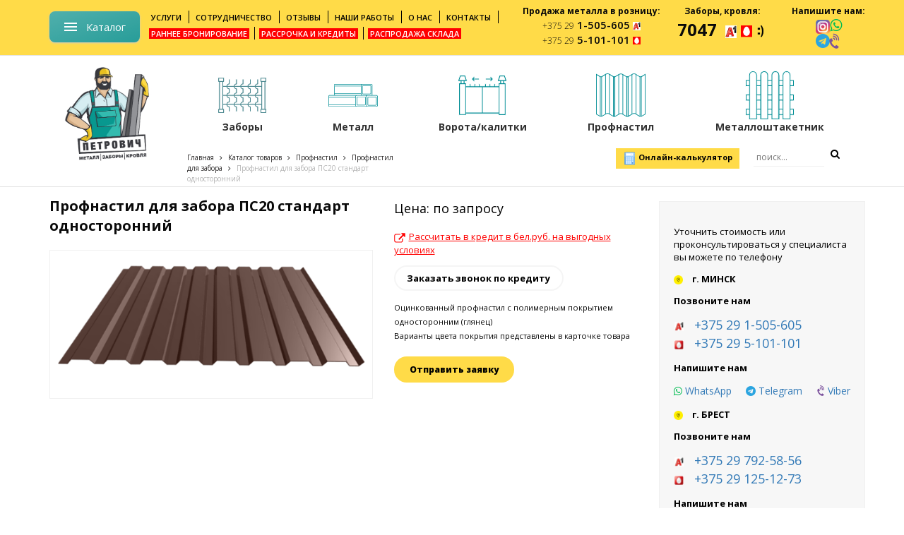

--- FILE ---
content_type: text/html; charset=UTF-8
request_url: https://baza-petrovich.by/catalog/profnastil/profnastil-dlya-zabora/profnastil-ps20-standart/
body_size: 54475
content:
<!DOCTYPE html>
<html>
<head>
  	<base href="https://baza-petrovich.by/">
<meta charset="UTF-8"/>
<title>Профнастил для забора ПС20 стандарт односторонний купить в Минске</title>
<meta name="description" content="Профнастил для забора ПС20 стандарт односторонний в Минске от компании «Петрович». Купить оптом и в розницу Профнастил для забора ПС20 стандарт односторонний по телефону +375 29 1-505-605"/>
<meta name="keywords" content="Профнастил для забора ПС20 стандарт односторонний минск, купить Профнастил для забора ПС20 стандарт односторонний"/>
<meta name="viewport" content="width=device-width, initial-scale=1.0, user-scalable=no"/>
<link rel="shortcut icon" href="/favicon.ico"/>
<link rel="apple-touch-icon" href="/apple-touch-icon.png"/>

<link rel="stylesheet" href="assets/templates/site/css/grid.min.css">
<link rel="stylesheet" href="assets/templates/site/css/style.css?1752354506"/>
<link rel="stylesheet" href="assets/templates/site/css/responsive.min.css"/>
<link rel="stylesheet" href="https://maxcdn.bootstrapcdn.com/font-awesome/4.7.0/css/font-awesome.min.css">
<link rel="stylesheet" href="assets/templates/site/owl-carousel/owl.min.css">
<link rel="stylesheet" href="assets/templates/site/owl-carousel/owl.carousel.css">
<link rel="stylesheet" href="assets/templates/site/owl-carousel/owl.theme.css">
<link rel="stylesheet" href="assets/templates/site/css/art.css"> 
<link rel="stylesheet" href="assets/templates/site/fancybox/source/jquery.fancybox.css"> 
<link rel="stylesheet" href="assets/templates/site/css/menu.css?1752354506"> 
</head>
<body>
	
	
<div class="mobile-nav">
	<div class="mobile-nav__logo">
		<a href="/"><svg xmlns="http://www.w3.org/2000/svg" xmlns:xlink="http://www.w3.org/1999/xlink" version="1.1" id="Слой_1" x="0px" y="0px"  viewBox="0 0 1574.8 468" enable-background="new 0 0 1574.8 468" xml:space="preserve">
<g>
	<polygon fill-rule="evenodd" clip-rule="evenodd" fill="#FFFFFF" points="1480.911,153.254 1483.211,284.147 666.278,263.039    661.448,138.075  "/>
	<g>
		<polygon fill-rule="evenodd" clip-rule="evenodd" fill="#38414A" points="1518.136,312.453 633.27,302.223 625.843,99.284     1519.781,97.901   "/>
		<polygon fill-rule="evenodd" clip-rule="evenodd" fill="#FFFFFF" points="1508.078,303.163 650.468,280.266 654.038,123.364     1505.223,117.193   "/>
		<polygon fill-rule="evenodd" clip-rule="evenodd" fill="#38414A" points="762.39,259.67 734.022,259.749 733.792,182.098     720.874,182.142 721.088,259.789 692.727,259.861 692.442,159.896 762.088,159.694   "/>
		<polygon fill-rule="evenodd" clip-rule="evenodd" fill="#38414A" points="855.854,159.429 855.936,181.751 823.797,181.845     823.821,197.281 853.864,197.212 853.935,219.107 823.885,219.18 823.946,237.151 857.489,237.067 857.55,259.38 796.065,259.56     795.78,159.606   "/>
		<polygon fill-rule="evenodd" clip-rule="evenodd" fill="#38414A" points="948.52,159.155 948.592,182.038 929.506,182.095     929.711,259.185 901.36,259.257 901.124,182.174 882.021,182.233 881.983,159.342   "/>
		<path fill-rule="evenodd" clip-rule="evenodd" fill="#38414A" d="M1011.97,158.97c18.82-0.051,33.711,5.941,33.783,30.938    c0.082,22.035-12.402,31.345-33.188,31.405l-8.144,0.026l0.114,37.627l-28.083,0.077l-0.281-99.958L1011.97,158.97z     M1004.228,201.398L1004.228,201.398h1.979c7.573-0.016,10.801-2.697,10.77-11.119c-0.005-7.592-2.273-11.517-10.285-11.493    l-2.521,0.008L1004.228,201.398z"/>
		<path fill-rule="evenodd" clip-rule="evenodd" fill="#38414A" d="M1109.522,156.438c36.094-0.096,36.458,23.07,36.531,54.101    c0.097,29.902-1.542,50.412-36.207,50.502c-34.828,0.108-36.037-23.073-36.111-52.399    C1073.645,178.445,1074.573,156.551,1109.522,156.438 M1110.208,242.651L1110.208,242.651c6.437-0.009,7.005-4.513,6.923-31.886    c-0.075-30.331-0.389-35.522-7.536-35.505c-7.175,0.02-7.002,6.622-6.92,33.586    C1102.754,238.045,1103.732,242.671,1110.208,242.651"/>
		<path fill-rule="evenodd" clip-rule="evenodd" fill="#38414A" d="M1215.688,158.39c14.612-0.046,29.912,4.543,29.966,25.051    c0.033,12.206-5.692,20.227-16.355,22.373c12.638,1.633,19.115,9.77,19.157,23.946c0.053,21.342-12.969,28.532-31.643,28.595    l-39.166,0.104l-0.297-99.969L1215.688,158.39z M1205.396,197.453L1205.396,197.453l1.261-0.011    c8.02-0.024,11.094-2.703,11.085-9.713c-0.039-7.586-3.969-9.403-10.843-9.375l-1.55,0.002L1205.396,197.453z M1205.52,238.307    L1205.52,238.307l4.084-0.005c6.579-0.023,9.822-3.83,9.773-11.694c-0.007-7.862-3.938-11.08-10.555-11.052l-3.366,0    L1205.52,238.307z"/>
		<path fill-rule="evenodd" clip-rule="evenodd" fill="#38414A" d="M1325.759,258.035l-0.083-23.588    c-0.02-9.4,0.352-26.96,1.181-33.84l-0.581,0.001c-0.688,3.656-2.891,12.098-4.721,18.276l-11.391,39.202l-30.039,0.085    l-0.28-99.962l26.658-0.08l0.071,25.834c0.023,7.305-0.478,18.385-1.042,27.666l0.57-0.003c1.244-5.059,5.149-18.695,6.248-22.48    l9.472-31.063l30.318-0.086l0.285,99.961L1325.759,258.035z"/>
		<path fill-rule="evenodd" clip-rule="evenodd" fill="#38414A" d="M1424.593,257.76l-0.126-36.232    c-2.652,0.422-6.446,0.855-9.533,0.865c-21.604,0.069-31.745-9.452-31.82-29.661l-0.097-34.821l28.358-0.077l0.106,33.685    c0.023,8.7,3.675,9.541,7.603,9.523c1.555,0.001,4.07-0.292,5.331-0.574l-0.112-42.674l28.346-0.087l0.312,99.969L1424.593,257.76    z"/>
		<g>
			<path fill-rule="evenodd" clip-rule="evenodd" fill="#38414A" d="M694.921,402.462l-0.11-24.382     c0.015-0.385,0.034-0.873,0.059-1.467c0.029-0.592,0.022-1.235,0.052-1.892c0.008-0.648,0.087-1.285,0.114-1.897     c0.054-0.647,0.077-1.146,0.072-1.519l-0.251-0.011l-7.678,31.206l-9.301,0.036l-7.983-31.121l-0.22-0.009     c0.049,0.434,0.113,0.956,0.152,1.547c0.051,0.609,0.102,1.229,0.132,1.874c0.021,0.657,0.042,1.305,0.04,1.915     c0.019,0.645,0.006,1.141,0.029,1.525l0.084,24.3l-10.522,0.043l-0.192-43.8l16.075-0.063l7,29.25l6.722-29.315l16.068-0.065     l0.184,43.803L694.921,402.462z M746.676,379.545c0.016,0.459,0.018,0.825,0.02,1.129c-0.012,0.299-0.031,0.718-0.086,1.263     l-22.347,0.095l0.007,0.652c0.02,2.555,0.107,4.689,0.308,6.395c0.204,1.716,0.521,3.086,1.013,4.12     c0.457,1.035,1.082,1.781,1.853,2.233c0.763,0.465,1.724,0.691,2.873,0.687c3.631-0.016,5.504-2.896,5.645-8.669l10.366-0.042     c-0.1,5.381-1.521,9.393-4.298,12.052c-2.751,2.64-6.771,3.98-12.043,4.007c-3.705,0.021-6.652-0.593-8.867-1.846     c-2.201-1.24-3.918-2.925-5.129-5.032c-1.207-2.115-1.976-4.577-2.374-7.378c-0.397-2.792-0.604-5.714-0.614-8.762     c-0.013-3.148,0.166-6.121,0.539-8.898c0.357-2.766,1.131-5.215,2.375-7.313c1.213-2.102,2.951-3.759,5.227-4.995     c2.287-1.229,5.294-1.857,9.05-1.876c3.596-0.013,6.466,0.552,8.609,1.718c2.159,1.164,3.81,2.75,4.95,4.75     c1.159,2.01,1.934,4.371,2.324,7.087C746.478,373.647,746.683,376.515,746.676,379.545 M735.741,375.291     c0-0.98-0.041-2.09-0.097-3.349c-0.059-1.255-0.269-2.397-0.589-3.466c-0.326-1.057-0.893-1.948-1.612-2.683     c-0.759-0.743-1.838-1.089-3.25-1.088c-1.441,0.011-2.538,0.386-3.329,1.121c-0.794,0.74-1.379,1.629-1.805,2.691     c-0.396,1.069-0.643,2.217-0.721,3.434c-0.088,1.219-0.123,2.345-0.107,3.401L735.741,375.291z M772.874,367.05l0.166,35.085     l-11.287,0.051l-0.122-35.081l-11.172,0.036l-0.058-8.717l33.629-0.145l0.022,8.723L772.874,367.05z M811.367,401.97     c-0.286-0.808-0.493-1.69-0.642-2.65c-0.137-0.951-0.234-1.856-0.289-2.723c-2.107,4.236-5.699,6.384-10.833,6.41     c-3.683,0.001-6.515-1.075-8.441-3.227c-1.946-2.171-2.936-5.333-2.938-9.457c-0.019-2.445,0.272-4.465,0.859-6.042     c0.591-1.583,1.448-2.88,2.579-3.93c1.083-1.045,2.471-1.859,4.09-2.463c1.615-0.61,3.485-1.182,5.546-1.729     c0.75-0.234,1.513-0.427,2.243-0.64c0.734-0.182,1.464-0.369,2.247-0.54c0.848-0.214,1.579-0.45,2.139-0.742     c0.579-0.266,1.049-0.606,1.387-1.019c0.344-0.401,0.602-0.892,0.723-1.476c0.141-0.566,0.209-1.29,0.206-2.161     c-0.015-3.533-1.768-5.282-5.265-5.281c-1.119,0.01-2.045,0.199-2.765,0.546c-0.701,0.361-1.23,0.849-1.665,1.473     c-0.387,0.628-0.655,1.363-0.79,2.211c-0.135,0.85-0.202,1.755-0.198,2.727l0.003,0.251l-10.118,0.048     c-0.009-2.673,0.326-4.913,1.035-6.737c0.703-1.826,1.719-3.311,3.071-4.462c1.356-1.142,3.03-1.974,5.007-2.463     c1.972-0.5,4.273-0.748,6.886-0.758c5.021-0.039,8.875,0.957,11.606,2.961c1.373,1.026,2.313,2.27,2.871,3.737     c0.543,1.468,0.844,3.693,0.838,6.689l0.098,22.191c0.006,1.406,0.078,2.994,0.214,4.734c0.163,1.733,0.534,3.227,1.155,4.468     L811.367,401.97z M810.208,379.459c-0.648,0.662-1.581,1.214-2.78,1.685c-1.177,0.458-2.205,0.84-3.002,1.118     c-2.003,0.771-3.387,1.617-4.122,2.58c-0.727,0.958-1.083,2.39-1.088,4.29c0.037,3.975,1.619,5.952,4.771,5.938     c2.168-0.011,3.852-0.879,5.045-2.634c0.471-0.721,0.802-1.472,0.961-2.285c0.154-0.815,0.24-2.093,0.223-3.843L810.208,379.459z      M852.451,401.792l-0.146-35.076l-7.593,0.03l-0.406,17.709c-0.088,4.026-0.489,7.219-1.186,9.589     c-0.703,2.369-1.619,4.178-2.746,5.438c-1.153,1.252-2.443,2.068-3.906,2.469c-1.466,0.379-3.006,0.583-4.58,0.581     c-0.924,0.006-1.867-0.056-2.809-0.185c-0.949-0.139-1.762-0.282-2.403-0.441l-0.025-8.804c0.266,0.096,0.647,0.191,1.118,0.274     c0.484,0.081,0.875,0.124,1.145,0.116c0.507,0.003,0.988-0.037,1.521-0.125c0.523-0.083,0.982-0.414,1.428-0.989     c0.411-0.564,0.787-1.467,1.119-2.692c0.314-1.229,0.517-2.988,0.551-5.258l0.689-26.364l29.318-0.116l0.176,43.798     L852.451,401.792z M894.764,401.625l-0.143-35.088l-7.573,0.034l-0.409,17.706c-0.116,4.028-0.505,7.215-1.211,9.582     c-0.689,2.369-1.606,4.182-2.749,5.438c-1.133,1.265-2.419,2.083-3.908,2.46c-1.457,0.39-2.98,0.602-4.555,0.597     c-0.93,0.006-1.873-0.064-2.822-0.183c-0.943-0.137-1.738-0.293-2.4-0.444l-0.035-8.814c0.262,0.113,0.668,0.2,1.129,0.28     c0.514,0.083,0.87,0.119,1.154,0.12c0.477,0,0.998-0.043,1.518-0.126c0.502-0.091,0.969-0.412,1.408-0.981     c0.451-0.574,0.807-1.479,1.143-2.696c0.303-1.227,0.506-2.981,0.534-5.264l0.713-26.365l29.288-0.117l0.175,43.805     L894.764,401.625z M984.687,388.346c0.01,4.722-1.452,8.257-4.372,10.578c-2.917,2.323-6.878,3.498-11.896,3.519     c-5.104,0.027-9.047-1.088-11.793-3.33c-2.77-2.25-4.153-5.979-4.173-11.203l-0.018-0.816l10.063-0.044l-0.014,0.571     c0.018,2.404,0.4,4.232,1.16,5.494c0.777,1.285,2.248,1.922,4.431,1.913c1.618-0.016,2.934-0.616,3.911-1.82     c0.961-1.204,1.457-2.751,1.433-4.648c0.007-2.302-0.445-3.904-1.316-4.857c-0.88-0.95-2.261-1.424-4.174-1.411     c-0.269,0.015-0.811,0.015-1.626,0.049c-0.807,0.03-1.392,0.063-1.711,0.126l-0.035-7.583c0.214,0.055,0.715,0.081,1.469,0.074     c0.745-0.006,1.26-0.008,1.463,0.001c1.424-0.008,2.618-0.492,3.641-1.454c0.991-0.947,1.481-2.544,1.474-4.772     c-0.003-3.373-1.474-5.051-4.421-5.049c-1.911,0.024-3.239,0.569-3.995,1.666c-0.758,1.085-1.125,2.554-1.121,4.412l-0.01,0.563     l-9.938,0.051l0.002-0.745c-0.013-2.441,0.354-4.512,1.116-6.208c0.734-1.685,1.8-3.059,3.17-4.129     c1.394-1.076,3.072-1.827,5.001-2.309c1.908-0.469,4.026-0.714,6.313-0.71c5.108-0.038,8.839,0.996,11.187,3.088     c2.345,2.069,3.525,5.003,3.537,8.755c0.014,1.089-0.133,2.159-0.377,3.218c-0.28,1.063-0.688,2.054-1.242,2.941     c-0.506,0.902-1.191,1.682-2.005,2.343c-0.812,0.646-1.768,1.142-2.868,1.473c2.467,0.481,4.365,1.571,5.688,3.281     C983.975,383.084,984.667,385.398,984.687,388.346 M1014.425,401.108c-0.301-0.826-0.489-1.7-0.625-2.665     c-0.152-0.94-0.262-1.852-0.329-2.708c-2.082,4.244-5.693,6.38-10.816,6.397c-3.677,0.02-6.515-1.058-8.438-3.226     c-1.953-2.157-2.929-5.316-2.947-9.456c-0.014-2.442,0.283-4.467,0.856-6.032c0.602-1.582,1.456-2.896,2.569-3.934     c1.124-1.042,2.492-1.852,4.11-2.463c1.632-0.607,3.493-1.183,5.557-1.738c0.739-0.226,1.485-0.424,2.227-0.621     c0.73-0.187,1.471-0.375,2.247-0.538c0.86-0.216,1.575-0.464,2.155-0.743c0.568-0.271,1.031-0.623,1.383-1.027     c0.357-0.404,0.59-0.895,0.744-1.469c0.105-0.569,0.161-1.298,0.174-2.161c-0.009-3.531-1.753-5.294-5.251-5.285     c-1.149,0.002-2.058,0.186-2.754,0.548c-0.708,0.359-1.285,0.839-1.686,1.473c-0.409,0.625-0.67,1.36-0.802,2.204     c-0.127,0.847-0.197,1.753-0.196,2.729l0.013,0.248l-10.128,0.05c-0.012-2.676,0.343-4.912,1.035-6.736     c0.702-1.836,1.733-3.317,3.086-4.473c1.351-1.131,3.029-1.971,5.009-2.463c1.976-0.496,4.284-0.759,6.89-0.756     c5.012-0.025,8.867,0.965,11.593,2.962c1.361,1.03,2.323,2.279,2.863,3.733c0.566,1.489,0.841,3.709,0.861,6.694l0.078,22.182     c0.014,1.423,0.078,3.003,0.23,4.75c0.153,1.727,0.533,3.229,1.112,4.473L1014.425,401.108z M1013.249,378.595     c-0.65,0.648-1.573,1.206-2.757,1.681c-1.2,0.461-2.206,0.837-3.027,1.119c-1.995,0.76-3.378,1.618-4.104,2.589     c-0.72,0.952-1.085,2.369-1.077,4.28c0,3.97,1.591,5.954,4.754,5.924c2.168-0.003,3.852-0.878,5.035-2.625     c0.502-0.694,0.818-1.474,0.983-2.288c0.155-0.819,0.241-2.084,0.237-3.835L1013.249,378.595z M1065.78,340.444     c-0.096,2.272-0.515,4.109-1.219,5.497c-0.7,1.393-1.629,2.505-2.835,3.316c-1.189,0.822-2.558,1.424-4.097,1.811     c-1.572,0.392-3.277,0.749-5.119,1.087c-2.218,0.387-4.203,0.891-5.927,1.501c-1.75,0.598-3.22,1.434-4.405,2.499     c-1.2,1.069-2.141,2.407-2.85,4.05c-0.696,1.624-1.123,3.703-1.269,6.206l0.313-0.002c0.504-1.463,1.186-2.765,2.085-3.916     c0.882-1.155,1.902-2.123,3.04-2.917c1.136-0.796,2.347-1.396,3.627-1.82c1.272-0.413,2.536-0.615,3.804-0.621     c3.195-0.008,5.846,0.532,7.894,1.639c2.067,1.113,3.733,2.624,4.962,4.598c1.246,1.945,2.082,4.28,2.559,7.001     c0.481,2.714,0.719,5.713,0.742,8.966c0.02,3.367-0.219,6.429-0.721,9.182c-0.456,2.756-1.342,5.135-2.653,7.15     c-1.305,2.016-3.078,3.571-5.342,4.672c-2.293,1.1-5.261,1.651-8.899,1.668c-3.732,0.017-6.748-0.692-8.938-2.123     c-2.217-1.437-3.875-3.383-5.049-5.892c-1.158-2.495-1.883-5.426-2.177-8.801c-0.341-3.372-0.491-6.983-0.504-10.842     c-0.027-3.651,0.169-7.201,0.568-10.651c0.367-3.463,1.165-6.592,2.344-9.443c1.198-2.824,2.84-5.218,4.919-7.154     c2.093-1.941,4.822-3.211,8.19-3.823c2.433-0.45,4.388-0.831,5.909-1.162c1.493-0.346,2.348-0.884,2.645-1.65L1065.78,340.444z      M1055.813,379.312c-0.003-2.995-0.122-5.445-0.35-7.344c-0.217-1.898-0.556-3.409-1.002-4.527     c-0.432-1.119-1.041-1.875-1.796-2.314c-0.772-0.442-1.663-0.634-2.692-0.643c-1.104-0.007-2.041,0.241-2.783,0.703     c-0.745,0.469-1.361,1.286-1.83,2.457c-0.461,1.165-0.791,2.738-0.995,4.696c-0.204,1.965-0.311,4.442-0.292,7.428     c0.027,5.33,0.45,9.136,1.281,11.404c0.827,2.285,2.361,3.425,4.576,3.42c1.127-0.001,2.098-0.25,2.849-0.752     c0.769-0.499,1.366-1.324,1.829-2.539c0.471-1.201,0.789-2.785,0.965-4.731C1055.755,384.608,1055.829,382.186,1055.813,379.312      M1107.764,378.596c0.009,3.381-0.194,6.467-0.668,9.295c-0.437,2.835-1.3,5.293-2.562,7.375c-1.275,2.062-3.08,3.675-5.406,4.81     c-2.333,1.175-5.377,1.746-9.136,1.765c-3.692,0.021-6.658-0.607-8.858-1.838c-2.218-1.238-3.906-2.917-5.073-5.041     c-1.19-2.107-1.938-4.546-2.313-7.295c-0.365-2.74-0.569-5.631-0.578-8.675c-0.005-3.103,0.186-6.055,0.576-8.855     c0.411-2.811,1.23-5.258,2.44-7.351c1.262-2.102,3.035-3.769,5.341-5.037c2.298-1.275,5.335-1.91,9.088-1.924     c3.64-0.005,6.587,0.556,8.866,1.714c2.258,1.167,3.979,2.763,5.193,4.795c1.216,2.041,2.011,4.433,2.458,7.208     C1107.537,372.324,1107.742,375.33,1107.764,378.596 M1096.512,378.56c-0.011-2.931-0.113-5.363-0.319-7.296     c-0.208-1.923-0.533-3.478-0.998-4.64c-0.48-1.178-1.088-1.992-1.842-2.484c-0.765-0.474-1.719-0.732-2.868-0.724     c-1.14,0.015-2.106,0.267-2.888,0.79c-0.8,0.507-1.432,1.391-1.86,2.612c-0.479,1.231-0.794,2.826-0.999,4.812     c-0.225,1.99-0.318,4.46-0.316,7.395c0.022,5.113,0.416,8.925,1.158,11.45c0.761,2.535,2.382,3.787,4.879,3.776     c2.486-0.011,4.13-1.312,4.92-3.896C1096.149,387.786,1096.529,383.846,1096.512,378.56 M1149.599,377.772     c-0.004,1.572-0.015,3.262-0.055,5.05c-0.076,1.801-0.236,3.585-0.494,5.346c-0.242,1.766-0.657,3.463-1.227,5.058     c-0.564,1.604-1.344,3.053-2.326,4.292c-0.95,1.272-2.206,2.259-3.713,3.006c-1.537,0.733-3.343,1.115-5.454,1.115     c-2.29,0.024-4.174-0.417-5.647-1.281c-1.482-0.858-2.775-2.189-3.94-3.995l0.085,18.621l-11.267,0.043l-0.236-58.165     l10.768-0.042l0.044,5.549c1.711-4.424,5.059-6.63,10.074-6.655c3.023-0.014,5.441,0.693,7.227,2.125     c1.774,1.439,3.114,3.241,4.004,5.419c0.906,2.171,1.49,4.556,1.758,7.171C1149.443,373.038,1149.575,375.475,1149.599,377.772      M1138.333,378.791c0.009-2.124-0.076-4.053-0.193-5.829c-0.104-1.773-0.381-3.309-0.784-4.616     c-0.416-1.295-1.015-2.305-1.792-3.009c-0.766-0.703-1.803-1.042-3.122-1.047c-1.432,0.017-2.534,0.388-3.36,1.122     c-0.827,0.733-1.42,1.728-1.847,2.982c-0.398,1.262-0.655,2.726-0.761,4.407c-0.102,1.692-0.15,3.49-0.128,5.384     c0.013,2.719,0.126,5.038,0.261,6.945c0.19,1.896,0.512,3.424,0.944,4.605c0.442,1.164,1.038,2.005,1.812,2.562     c0.77,0.524,1.731,0.809,2.966,0.796c1.3-0.005,2.37-0.345,3.159-1.03c0.775-0.687,1.386-1.654,1.826-2.896     c0.443-1.263,0.711-2.774,0.855-4.544C1138.283,382.856,1138.348,380.916,1138.333,378.791 M1192.831,400.345l-0.182-43.808     l11.25-0.057l0.192,43.812L1192.831,400.345z M1189.34,385.598c0.027,5.222-1.258,8.984-3.823,11.313     c-2.59,2.319-6.182,3.498-10.797,3.515l-16.89,0.066l-0.198-43.803l11.268-0.047l0.072,14.842l5.354-0.031     c2.275-0.006,4.344,0.234,6.171,0.719c1.848,0.471,3.439,1.285,4.723,2.421c1.327,1.145,2.321,2.604,3.03,4.389     C1188.968,380.776,1189.314,382.98,1189.34,385.598 M1178.405,385.963c-0.007-2.345-0.486-3.938-1.421-4.808     c-0.964-0.866-2.454-1.293-4.519-1.284l-3.481,0.01l0.072,12.162l3.233-0.016c2.255-0.013,3.834-0.463,4.762-1.32     C1177.95,389.819,1178.412,388.247,1178.405,385.963 M1277.237,399.989l-8.89-16.936l-4.29,6.054l0.043,10.939l-10.926,0.037     l-0.182-43.814l10.938-0.05l0.05,18.039l11.532-18.078l12.229-0.048l-12.482,18.166l14.445,25.634L1277.237,399.989z      M1328.789,377.011c-0.03,1.564-0.047,3.25-0.085,5.037c-0.047,1.808-0.191,3.586-0.474,5.351     c-0.253,1.775-0.682,3.457-1.253,5.074c-0.553,1.609-1.313,3.033-2.306,4.29c-0.955,1.258-2.202,2.241-3.726,2.982     c-1.51,0.755-3.347,1.12-5.454,1.131c-2.302,0.006-4.171-0.414-5.65-1.281c-1.463-0.863-2.786-2.19-3.913-3.97l0.068,18.596     l-11.263,0.042l-0.234-58.165l10.757-0.044l0.023,5.543c1.727-4.408,5.08-6.622,10.1-6.646c3.028-0.016,5.451,0.692,7.225,2.131     c1.773,1.442,3.098,3.236,4.026,5.413c0.891,2.159,1.47,4.556,1.726,7.159C1328.612,372.275,1328.743,374.706,1328.789,377.011      M1317.493,378.023c-0.007-2.118-0.046-4.066-0.178-5.833c-0.111-1.769-0.384-3.301-0.791-4.601     c-0.409-1.304-1.018-2.312-1.785-2.999c-0.779-0.708-1.818-1.078-3.132-1.061c-1.415,0.014-2.534,0.375-3.35,1.117     c-0.825,0.739-1.427,1.735-1.851,2.99c-0.4,1.255-0.64,2.719-0.747,4.407c-0.105,1.674-0.15,3.475-0.153,5.361     c0.017,2.747,0.123,5.06,0.279,6.958c0.172,1.903,0.479,3.427,0.939,4.603c0.447,1.166,1.032,2.018,1.817,2.563     c0.769,0.547,1.738,0.804,2.942,0.802c1.332-0.012,2.371-0.346,3.178-1.045c0.768-0.671,1.381-1.64,1.817-2.886     c0.436-1.262,0.726-2.769,0.844-4.54C1317.448,382.103,1317.511,380.15,1317.493,378.023 M1369.952,377.473     c0.009,3.377-0.214,6.466-0.671,9.308c-0.443,2.838-1.308,5.281-2.565,7.348c-1.291,2.075-3.083,3.688-5.406,4.835     c-2.34,1.15-5.373,1.731-9.125,1.754c-3.686,0.021-6.663-0.588-8.863-1.832c-2.215-1.254-3.911-2.92-5.092-5.047     c-1.167-2.111-1.94-4.542-2.317-7.283c-0.354-2.747-0.559-5.639-0.547-8.689c-0.039-3.097,0.179-6.046,0.565-8.857     c0.388-2.805,1.208-5.257,2.451-7.35c1.24-2.103,3.018-3.776,5.331-5.038c2.302-1.261,5.339-1.897,9.081-1.913     c3.648-0.012,6.593,0.561,8.875,1.707c2.252,1.168,3.972,2.753,5.195,4.794c1.184,2.036,2.015,4.437,2.423,7.213     C1369.703,371.192,1369.935,374.214,1369.952,377.473 M1358.684,377.438c-0.006-2.931-0.13-5.367-0.31-7.311     c-0.202-1.914-0.541-3.462-0.995-4.636c-0.472-1.157-1.091-1.979-1.844-2.475c-0.772-0.49-1.737-0.724-2.865-0.721     c-1.142,0.005-2.105,0.268-2.901,0.784c-0.771,0.522-1.41,1.396-1.852,2.624c-0.471,1.227-0.788,2.825-1.003,4.814     c-0.216,1.989-0.318,4.444-0.29,7.381c0.009,5.112,0.391,8.927,1.138,11.463c0.761,2.53,2.374,3.779,4.867,3.766     c2.491-0.018,4.148-1.305,4.929-3.884C1358.327,386.644,1358.708,382.712,1358.684,377.438 M1410.987,386.928     c0.019,2.449-0.354,4.477-1.069,6.081c-0.735,1.616-1.749,2.887-3.081,3.847c-1.327,0.955-2.898,1.629-4.728,2.029     c-1.815,0.384-3.778,0.589-5.914,0.59l-18.489,0.091l-0.21-43.826l18.794-0.073c1.912-0.008,3.676,0.164,5.309,0.549     c1.635,0.375,3.014,0.982,4.215,1.853c1.173,0.871,2.092,2.014,2.721,3.422c0.675,1.407,1.021,3.121,1.037,5.139     c-0.014,2.385-0.555,4.44-1.659,6.151c-1.116,1.729-2.81,2.887-5.097,3.501C1408.257,377.386,1410.978,380.955,1410.987,386.928      M1398.681,368.207c0.009-1.077-0.161-1.94-0.499-2.554c-0.333-0.627-0.79-1.101-1.387-1.42     c-0.604-0.332-1.334-0.533-2.213-0.612c-0.864-0.079-1.851-0.113-2.925-0.106l-3.113,0.01l0.063,9.563l3.166-0.031     c1.031-0.003,1.981-0.047,2.84-0.132c0.881-0.091,1.621-0.304,2.218-0.621c0.58-0.332,1.057-0.808,1.358-1.438     C1398.526,370.24,1398.69,369.356,1398.681,368.207 M1399.726,386.006c0.006-2.244-0.512-3.731-1.487-4.488     c-1.025-0.763-2.629-1.143-4.84-1.119l-4.771,0.029l0.037,11.245l4.768-0.019c2.058-0.006,3.623-0.388,4.702-1.124     C1399.223,389.794,1399.746,388.281,1399.726,386.006 M1441.061,399.286l-0.165-35.077l-7.574,0.032l-0.432,17.698     c-0.07,4.027-0.484,7.224-1.168,9.588c-0.709,2.366-1.625,4.188-2.766,5.439c-1.134,1.257-2.421,2.078-3.898,2.462     c-1.475,0.388-2.979,0.585-4.567,0.593c-0.917,0.008-1.866-0.069-2.81-0.196c-0.956-0.133-1.762-0.277-2.414-0.434l-0.025-8.818     c0.269,0.109,0.646,0.198,1.143,0.284c0.491,0.08,0.865,0.125,1.139,0.118c0.48,0.001,0.991-0.043,1.529-0.125     c0.504-0.095,0.992-0.408,1.413-0.991c0.424-0.565,0.814-1.462,1.112-2.683c0.342-1.231,0.514-2.986,0.557-5.271l0.696-26.359     l29.299-0.124l0.188,43.809L1441.061,399.286z M1458.327,399.201l10.038-17.421c-2.548-0.903-4.561-2.379-6.001-4.448     c-1.466-2.064-2.191-4.745-2.195-8.08c-0.025-4.832,1.306-8.36,4.002-10.574c2.654-2.209,6.194-3.319,10.623-3.346l18.516-0.084     l0.197,43.808l-11.277,0.043l-0.068-16.22l-3.063,0.01l-8.115,16.264L1458.327,399.201z M1477.618,363.314     c-2.209,0.004-3.853,0.464-4.922,1.407c-1.073,0.925-1.614,2.419-1.618,4.494c0.024,2.061,0.527,3.536,1.493,4.393     c0.969,0.868,2.488,1.305,4.539,1.282l5.108-0.016l-0.061-11.591L1477.618,363.314z"/>
			<polygon fill-rule="evenodd" clip-rule="evenodd" fill="#38414A" points="926.45,328.833 933.791,328.807 934.224,429.781      926.874,429.803    "/>
			<polygon fill-rule="evenodd" clip-rule="evenodd" fill="#38414A" points="1224.522,327.571 1231.856,327.542 1232.286,428.498      1224.946,428.53    "/>
		</g>
	</g>
</g>
<g>
	<path fill-rule="evenodd" clip-rule="evenodd" fill="#1F958F" d="M207.532,246.284c0,0-14.276,48.828-23.482,56.64   c-9.211,7.805,1.082,28.031,1.082,28.031l4.633,21.833l8.052-2.563c0,0-0.318,8.442-1.343,24.01   c-1.018,15.56,1.098,35.652-1.732,44.304c-2.834,8.651-9.426,13.859-9.426,13.859l184.596-1.932l4.83-86.409l1.984-35.51   l-10.09-61.073L207.532,246.284z"/>
	<polygon fill-rule="evenodd" clip-rule="evenodd" fill="#2EB7AB" points="347.487,309.676 345.438,271.698 293.744,274.057    231.321,271.813 268.244,311.263  "/>
	<polygon fill-rule="evenodd" clip-rule="evenodd" fill="#2EB7AB" points="364.979,250.197 314.219,249.441 321.147,299.411    344.73,308.182 343.255,315.461 328.612,353.271 248.64,365.861 322.039,366.881 282.187,419.784 290.603,430.894 375.384,430.453    373.072,352.242 376.955,304.549  "/>
	<path fill-rule="evenodd" clip-rule="evenodd" fill="#DCB897" d="M244.216,108.357c0.063-1.124-6.963-14.729-6.963-14.729   l-7.016-14.531l5.477-8.843c0,0,30.641-1.294,31.465-2.377c0.808-1.088,41.426-0.696,41.426-0.696l19.563,4.432l-3.948,39.339   l-31.072-4.75l-31.453,5.833L244.216,108.357z"/>
	<path fill-rule="evenodd" clip-rule="evenodd" fill="#C8A282" d="M254.997,72.703l-0.992,17.761l7.354,7.442l17.232-11.46   l-1.664-6.907l10.295-13.554l-1.943,34.765l-5.167-1.795c0,0-20.443,15.737-21.456,15.891   c-1.017,0.161-14.713-10.639-14.152-11.615c0.563-0.972-4.817-12.528-5.623-11.591c-0.812,0.945-8.604-11.026-7.706-11.855   c0.888-0.826,4.811-8.145,4.811-8.145L254.997,72.703z"/>
	<polygon fill-rule="evenodd" clip-rule="evenodd" fill="#C8A282" points="303.738,80.035 303.063,92.1 317.553,104.462    314.54,112.416 296.894,95.542 298.128,73.452  "/>
	<path fill-rule="evenodd" clip-rule="evenodd" fill="#DCB897" d="M69.334,268.298c-3.79-0.442-22.203,40.389-21.876,43.421   c0.342,3.027,17.888,27.593,33.787,32.993c15.894,5.402,77.93,32.953,77.93,32.953s21.596-8.758,24.082-13.17   c2.488-4.408,0.365-6.538,0.365-6.538s-36.178-37.786-53.748-47.479c-17.578-9.686-16.684-16.661-16.684-16.661   S86.163,270.244,69.334,268.298"/>
	<path fill-rule="evenodd" clip-rule="evenodd" fill="#C8A282" d="M117.256,296.556c-0.876-1.559-20.476-2.33-20.476-2.33   s-11.782-3.26-16.215-4.73c-7.755-2.574-14.405,17.853-14.078,21.52c0.451,5.242,67.734,55.345,96.49,65.983   c1.515-0.292-3.803,0.67-3.803,0.67s-54.9-20.883-70.214-29.639c-15.312-8.759-39.253-32.054-39.253-32.054   s1.643-14.081,5.103-22.911c3.473-8.84,16.403-24.728,16.403-24.728L117.256,296.556z"/>
	<path fill-rule="evenodd" clip-rule="evenodd" fill="#DCB897" d="M512.042,186.168l-14.375,95.618l21.358-32.007   c10.202-28.739,21.314-49.204,21.314-49.204L512.042,186.168z"/>
	<path fill-rule="evenodd" clip-rule="evenodd" fill="#C8A282" d="M523.284,192.055c0,0-15.1,47.499-13.092,65.13   c1.048,9.12-9.128,19.506-9.128,19.506l-2.188-16.563l14.443-82.062L523.284,192.055z"/>
	<polygon fill-rule="evenodd" clip-rule="evenodd" fill="#DCB897" points="245.612,123.188 243.063,128.987 251.267,154.614    287.968,198.853 301.898,160.124 320.332,140.083 315.79,127.111  "/>
	<path fill-rule="evenodd" clip-rule="evenodd" fill="#C8A282" d="M263.441,141.417l0.297,14.569l20.642,26.491   c0,0,16.383-23.42,15.85-24.451c-0.535-1.033,0.812-14.506,0.812-14.506l17.086-9.749l-1.816,13.11l-14.423,16.104l-13.92,35.869   l-23.751-26.538l-12.95-17.701l-8.203-25.627l2.549-5.799L263.441,141.417z"/>
	<path fill-rule="evenodd" clip-rule="evenodd" fill="#C7E4E9" d="M197.628,154.295c0,0,5.07,42.443,5.987,62.235   c0.938,19.789,2.706,27.057-2.506,44.824c-5.195,17.771-17.06,41.564-17.06,41.564s-6.221-30.205-5.611-34.241   c0.599-4.038-2.153-8.711-2.153-8.711l-29.531,30.332l-15.16,15.339c0,0-21.997-17.038-26.378-19.538   c-4.372-2.503-30.697-16.38-35.882-17.801c-5.19-1.431-11.22-7.972-7.295-10.863c3.933-2.885,18.935-17.074,18.935-17.074   s6.797,1.112,7.231,0.009c0.436-1.102,47.014-53.441,56.061-60.464c9.052-7.016,40.224-26.345,40.224-26.345L197.628,154.295z"/>
	<path fill-rule="evenodd" clip-rule="evenodd" fill="#A0C7CD" d="M138.834,292.743c0.083-1.5-7.31-20.969-7.31-20.969   s45.108-29.806,55.008-48.466c-1.967,11.672-3.812,19.147-3.812,19.147s2.37,4.083,8.325,0.466l4.932-3.181   c0,0-2.232,25.312,0.261,35.652c0.479,5.03-1.132,7.222-1.132,7.222l-12.037,17.622l-4.681-41.909L138.834,292.743z"/>
	<polygon fill-rule="evenodd" clip-rule="evenodd" fill="#A0C7CD" points="114.759,290.416 131.63,279.066 139.339,297.791    126.427,305.344  "/>
	<path fill-rule="evenodd" clip-rule="evenodd" fill="#A0C7CD" d="M61.544,262.322l7.778-9.586l11.651-12.375l9.889,4.369   c0,0-3.783,4.488-6.94,7.319c-3.181,2.83-9.501,13.525-8.566,16.585l0.933,3.05C76.288,271.684,61.052,267.207,61.544,262.322"/>
	<path fill-rule="evenodd" clip-rule="evenodd" fill="#A0C7CD" d="M93.766,237.476c0,0,42.72-50.723,50.5-57.567   c7.775-6.84,36.245-26.571,44.802-26.093c8.561,0.479,5.074,4.362,5.074,4.362l5.127,10.506c0,0-31.878,4.305-58.222,30.701   c-26.355,26.394-39.56,50.345-39.56,50.345l-10.412-8.811L93.766,237.476z"/>
	<path fill-rule="evenodd" clip-rule="evenodd" fill="#C7E4E9" d="M373.762,274.859c0.005-0.093-9.395-28.631-9.395-28.631   s1.926-42.903,0.586-60.02c-1.347-17.112-2.458-28.883-2.458-28.883s30.864,21.764,38.365,28.837   c7.495,7.069,20.04,19.369,20.04,19.369l-18.691,78.571c0,0-16.481-7.91-21.123-12.312   C376.44,267.393,373.762,274.859,373.762,274.859"/>
	<path fill-rule="evenodd" clip-rule="evenodd" fill="#C7E4E9" d="M216.782,149.928l10.533-1.124l15.748-19.818l8.203,25.627   l36.701,44.239l17.107-37.46l3.91-8.869l15.146-15.422l10.608,16.204l8.872,1.247c0,0,7.603,67.317,1.153,91.08l0.271,4.578   l-121.275-3.02c0,0,0.82-28.741,0.467-43.151C223.87,189.628,216.782,149.928,216.782,149.928"/>
	<path fill-rule="evenodd" clip-rule="evenodd" fill="#A0C7CD" d="M216.782,149.928l11.669-4.446l16.681-15.793l-2.655,7.127   l1.136,20.049c0,0-10.504,15.72-10.521,13.716c-0.011-2.012,0.139,19.404,0.139,19.404l18.233-18.377l11.222,3.211l-30.946,19.595   l-6.912,0.909L216.782,149.928z"/>
	<polygon fill-rule="evenodd" clip-rule="evenodd" fill="#A0C7CD" points="323.399,197.027 307.435,166.557 301.544,169.128    295.661,178.737 290.131,199.94 292.268,206.575 296.951,251.285 302.804,249.161 297.917,199.412  "/>
	<polygon fill-rule="evenodd" clip-rule="evenodd" fill="#A0C7CD" points="307.435,166.557 322.84,139.801 301.888,162.984  "/>
	<path fill-rule="evenodd" clip-rule="evenodd" fill="#A0C7CD" d="M334.74,153.307l8.864,1.246l4.537,17.814l-1.119,75.697   l-6.077,1.293c0,0,0.417-70.22-1.664-77.86c-2.087-7.643-9.001-9.787-9.001-9.787L334.74,153.307z"/>
	<path fill-rule="evenodd" clip-rule="evenodd" fill="#A0C7CD" d="M406.399,272.08c0,0-16.684-22.803-18.156-28.759   c-1.481-5.955-4.299-14.454-4.299-14.454l-3.285,9.409l-4.924-9.868l-9.1,19.066l7.126,27.385l5.39-9.602   c0,0,16.064,18.454,19.564,18.649l3.499,0.196L406.399,272.08z"/>
	<path fill-rule="evenodd" clip-rule="evenodd" fill="#A0C7CD" d="M416.205,219.559c0,0-20.345-37.142-44.882-55.937   c-0.007,0.126,32.098,18.23,49.577,41.91L416.205,219.559z"/>
	<path fill-rule="evenodd" clip-rule="evenodd" fill="#D9B63E" d="M160.769,380.516l22.124-14.318l13.239-16.823l2.169,62.046   l-3.951,14.116l-33.452,22.499l-33.084-11.92l0.387-6.917c0,0,17.825-13.722,27.143-14.413c9.33-0.692,13.714,1.789,13.714,1.789   s5.468-8.311,0.763-18.352C165.111,388.173,160.769,380.516,160.769,380.516"/>
	<path fill-rule="evenodd" clip-rule="evenodd" fill="#D9B63E" d="M517.415,87.883c-0.436,1.107-16.182,26.945-14.021,35.335   c2.171,8.405,17.603,28.457,17.603,28.457l-5.903,31.653c0,0,9.952,12.565,17.608,14.903c7.639,2.344,14.147,2.708,14.147,2.708   s0.719-62.387-2.479-72.442c-3.201-10.053-19.604-39.057-22.454-40.362C519.067,86.83,517.415,87.883,517.415,87.883"/>
	<path fill-rule="evenodd" clip-rule="evenodd" fill="#F0D059" d="M517.415,87.883l-8.697,14.218c0,0,4.588,21.173,14.369,30.249   c9.616,7.561,10.956,10.397,11.707,14.955c0.517,3.171,0.666,29.899,0.067,34.62c-0.903,7.16-1.341,11.704-2.576,14.655   c3.407,1.841,14.237,5.629,14.563,4.358c0.318-1.266-1.378-51.783-2.971-63.661c-3.354-11.766-5.039-22.105-8.432-28.566   c-3.404-6.467-13.076-21.989-14.162-22.687C520.194,85.326,517.415,87.883,517.415,87.883"/>
	<path fill-rule="evenodd" clip-rule="evenodd" fill="#D9B63E" d="M254.374,61.138c0.111-1.998,9.366-30.333,9.449-31.828   c0.085-1.505,24.535-11.17,24.535-11.17l19.291,5.087l15.17,9.709l1.754,29.364l-29.541-7.513L254.374,61.138z"/>
	<path fill-rule="evenodd" clip-rule="evenodd" fill="#F0D059" d="M320.172,31.893c0,0-19.986-12.668-24.921-13.373   c-2.905-0.414-1.182-0.317-1.182-0.317s11.729,9.805,11.746,39.909c3.934,0.22,18.159,3.345,18.159,3.345   S324.444,36.268,320.172,31.893"/>
	<polygon fill-rule="evenodd" clip-rule="evenodd" fill="#7A7E84" points="450.653,155.479 434.854,154.595 366.864,430.414    394.015,430.938  "/>
	<polygon fill-rule="evenodd" clip-rule="evenodd" fill="#898D95" points="474.928,67.071 512.736,67.888 455.408,430.22    415.517,430.499  "/>
	<polygon fill-rule="evenodd" clip-rule="evenodd" fill="#AFB4B9" points="512.301,71.798 510.979,95.425 517.415,87.883    525.916,90.62 528.122,84.549 512.747,67.889  "/>
	<polygon fill-rule="evenodd" clip-rule="evenodd" fill="#AFB4B9" points="502.696,129.956 517.751,149.233 474.638,430.168    450.665,430.18  "/>
	<polygon fill-rule="evenodd" clip-rule="evenodd" fill="#56595D" points="458.511,162.945 459.296,171.78 418.345,430.472    391.668,430.807 453.829,168.616  "/>
	<polygon fill-rule="evenodd" clip-rule="evenodd" fill="#56595D" points="206.025,216.665 224.125,216.485 224.047,235.355    206.466,235.564  "/>
	<polygon fill-rule="evenodd" clip-rule="evenodd" fill="#56595D" points="347.5,220.519 365.918,221.092 364.711,237.385    347.55,236.425  "/>
	<path fill-rule="evenodd" clip-rule="evenodd" fill="#F0D059" d="M251.477,62.667l31.958-6.3l40.546,5.089   c0,0,11.439,7.108,12.569,7.286c1.13,0.174,2.577,6.19,0.852,4.936c-2.069-1.502-20.483-6.653-23.542-6.204   c-7.303,1.074-52.885,0.245-53.04-0.331c-0.154-0.571-14.391,1.639-14.391,1.639L251.477,62.667z"/>
	<polygon fill-rule="evenodd" clip-rule="evenodd" fill="#1F958F" points="208.144,233.355 206.008,243.75 223.843,244.747    222.544,234.16  "/>
	<polygon fill-rule="evenodd" clip-rule="evenodd" fill="#1F958F" points="347.55,236.425 347.022,248.063 366.636,247.475    364.711,237.385  "/>
	<path fill-rule="evenodd" clip-rule="evenodd" fill="#1F958F" d="M195.229,150.314l19.79-4.951l4.792,1.977l3.27,59.303   l0.324,12.112l-18.036,0.131C205.369,218.885,207.444,179.014,195.229,150.314"/>
	<path fill-rule="evenodd" clip-rule="evenodd" fill="#1F958F" d="M344.579,150.654l15.107,4.257c0,0,5.626,20.112,5.431,35.87   c-0.209,15.759,0.204,28.56,0.204,28.56l-18.009-0.959c0,0,0.647-45.453-2.62-53.005   C341.421,157.827,344.579,150.654,344.579,150.654"/>
	<path fill-rule="evenodd" clip-rule="evenodd" fill="#38414A" d="M337.679,68.921c-2.408-2.714-6.146-5.736-10.396-8.244   c0,0-1.048-21.432-4.349-27.732c-3.195-6.074-20.089-17.682-37.841-18.675c-17.755-0.992-40.15,4.785-45.45,18.784   c-5.298,14.002-4.339,32.108-5.732,35.048c-1.358,2.906-3.082,7.499-3.673,10.994c-0.202,1.231,0.036,2.495,0.662,3.576   l6.354,10.958c0,0,1.206,23.392,1.855,25.185c0.657,1.792,20.477,24.226,22.902,25.614c2.434,1.389,36.526,6.306,39.878,4.487   c3.364-1.813,22.039-17.076,23.171-19.523c1.142-2.446,3.526-56.258,3.107-57.782c0,0,8.197,3.443,10.152,3.081   C339.252,74.521,340.034,71.57,337.679,68.921 M233.823,80.689L233.823,80.689l1.673-4.581c0,0,1.374,1.944,2.027,3.737   c0.655,1.793,0.792,8.322,0.708,9.822c-0.064,1.159-2.927-4.049-4.231-6.489C233.583,82.406,233.525,81.509,233.823,80.689    M266.443,33.801L266.443,33.801c5.639-6.708,13.581-12.158,25.757-12.104c10.822,0.047,24.523,7.509,26.957,13.417   c2.431,5.91,2.576,23.815,2.576,23.815s-14.803-4.81-33.018-4.103c-11.962,0.458-24.421,2.541-26.893,3.052   C261.823,57.878,260.796,40.51,266.443,33.801 M260.913,110.249L260.913,110.249l-12.516-9.474l-0.238-22.592l18.408-5.706   l2.1,1.96l-10.83,5.504l7.59-1.045l0.387,2.061l6.142-0.226l0.207-3.711l4.772,2.52l7.938-5.075l2.244-4.639l9.388,0.525   l0.438,28.12l-14.738-1.074l-1.657-6.366L260.913,110.249z M297.571,120.58L297.571,120.58c-2.774,1.815-13.772,1.282-17.256-0.964   c-1.692-1.095-6.627-9.844-6.627-9.844s8.521,2.216,15.523,2.607c7.004,0.392,14.387-1.031,14.387-1.031   S299.321,119.436,297.571,120.58 M315.264,107.27L315.264,107.27l-15.755-14.424l-0.604-16.112l4.833,3.301l5.244-2.089   l-1.27,2.818l4.052,1.349l3.006-1.96l4.328,0.741l-6.303-5.423l1.44-0.932l6.265,1.917l4.219-3.778l-0.033,23.079L315.264,107.27z    M335.786,72.298L335.786,72.298c-2.948-1.175-29.255-11.045-45.585-10.328c-16.359,0.714-38.084,3.641-38.084,3.641   s20.854-7.488,41.53-6.957c22.032,0.565,37.7,7.558,41.03,10.19C336.423,70.224,338.729,73.461,335.786,72.298"/>
	
		<rect x="205.358" y="215.437" transform="matrix(1 -0.007 0.007 1 -1.5116 1.5028)" fill-rule="evenodd" clip-rule="evenodd" fill="#353941" width="18.034" height="3.385"/>
	<polygon fill-rule="evenodd" clip-rule="evenodd" fill="#353941" points="365.321,219.341 347.313,218.376 347.142,221.75    365.139,222.713  "/>
	<path fill-rule="evenodd" clip-rule="evenodd" fill="#353941" d="M345.438,271.698l0.175,1.588   C345.572,272.356,345.513,271.795,345.438,271.698"/>
	<path fill-rule="evenodd" clip-rule="evenodd" fill="#353941" d="M222.904,276.817l-0.469-5.501   C222.462,271.739,222.637,273.718,222.904,276.817"/>
	<path fill-rule="evenodd" clip-rule="evenodd" fill="#353941" d="M222.436,271.316c-0.005-0.06-0.018-0.096-0.018-0.096   L222.436,271.316z"/>
	<path fill-rule="evenodd" clip-rule="evenodd" fill="#353941" d="M222.903,276.882c0.002-0.021,0.003-0.044,0.001-0.06   L222.903,276.882z"/>
	<path fill-rule="evenodd" clip-rule="evenodd" fill="#353941" d="M349.704,311.496l-4.092-38.203l-0.163-1.589   c-1.063-1.377-43.766,1.876-68.354,0.878c-24.586-0.99-54.677-1.362-54.677-1.362s0.013,0.036,0.018,0.096l0.469,5.501   c0.002,0.021,0.001,0.044,0,0.058c1.73,20.311,7.561,88.499,7.95,89.96c0.467,1.721,86.758,1.12,109.701-0.961   c2.857-0.589,3.518-2.434,3.58-3.563c0.034-0.61,0.685-26.372,1.143-50.626L349.704,311.496z M341.798,360.494L341.798,360.494   c-0.278,1.486-1.032,1.629-3.916,2.6c-45.877,2.889-101.795,1.026-101.795,1.026l-8.643-74.01l5.424,23.631l110-1.952   C342.415,334.922,341.938,359.674,341.798,360.494 M236.708,310.132L236.708,310.132l-10.824-36.839c0,0,27.221,1.147,50.907,1.528   c23.687,0.387,66.81-0.586,66.81-0.586l2.016,19.226l1.392,14.683L236.708,310.132z"/>
	<path fill-rule="evenodd" clip-rule="evenodd" fill="#353941" d="M274.299,112.739c0,0,5.106,2.29,14.319,2.993   c-6.691,1.321-13.034-0.59-13.034-0.59L274.299,112.739z"/>
	<path fill-rule="evenodd" clip-rule="evenodd" fill="#353941" d="M284.347,215.621c-2.27,0.142-4.229-1.579-4.371-3.849   c-0.134-2.184,1.457-4.07,3.594-4.339c-0.461-0.118-0.946-0.164-1.445-0.131c-2.638,0.164-4.644,2.443-4.475,5.086   c0.171,2.64,2.446,4.644,5.082,4.476c1.424-0.086,2.648-0.782,3.455-1.821C285.64,215.371,285.023,215.573,284.347,215.621"/>
	<path fill-rule="evenodd" clip-rule="evenodd" fill="#F0D059" d="M190.752,351.335c0,0-3.865,10.821-4.939,12.018   c-1.073,1.191-6.644,6.653-6.644,6.653s8.404,29.325,8.444,37.477c0.044,8.149-7.192,27.524-16.96,34.041l-9.756,6.512   c0,0,30.852-16.871,33.634-25.751c2.782-8.87,3.081-18.638,3.138-19.641c0.055-0.995-1.543-53.267-1.543-53.267L190.752,351.335z"/>
	<path fill-rule="evenodd" clip-rule="evenodd" fill="#38414A" d="M545.052,131.654c-2.694-14.701-13.165-33.85-17.865-39.379   c0.429-3.238,0.936-7.726,0.936-7.726l-15.386-16.661l-40.002-2.236l-14.224,97.293l-7.857-7.467l-18.193-2.27l-11.325,50.042   c0,0-16.468-18.357-26.616-26.329c-8.591-6.735-30.291-19.247-32.019-19.6c-1.169-1.575-1.266-4.416-1.266-4.416l-17.337-3.895   l-2.412,2.791l-6.531-1.291l-16.115-19.961l-76.664-7.707l-13.725,22.641l-8.639,1.858l-1.112-2.403l-20.958,2.421l-2.512,2.957   c0,0-24.949-0.98-49.878,23.214c-24.935,24.194-59.102,65.434-59.102,65.434l-7.114-2.652c0,0-8.762,8.451-9.637,10.702   c-0.875,2.252-10.007,8.516-11.965,12.167c-1.958,3.652,0.222,9.542,2.842,11.948c0.015-0.249-13.674,24.57-17.771,44.157   c-0.183,3.256,23.967,28.939,61.99,44.357c38.027,15.424,50.584,19.633,50.584,19.633l0.719,5.061c0,0,10.583,8.118,11.825,12.706   c1.259,4.583,1.155,15.366,1.155,15.366s-6.431-1.619-10.255-0.573c-3.817,1.04-28.752,11.684-32.045,16.772   c-3.294,5.08-1.527,9.447-0.1,10.78c1.432,1.331,27.941,11.593,32.232,11.332c1.245-0.08,2.546-0.916,3.605-1.495   c1.99-1.087,3.917-2.315,5.813-3.558c4.507-2.948,8.912-6.079,13.271-9.242c2.06-1.501,4.093-3.053,6.177-4.53   c1.148-0.809,2.351-1.507,3.536-2.241c4.645-2.91,6.628-8.438,7.666-13.567c0.684-3.47-0.689-68.523-0.689-68.523l-5.063,0.721   c0,0-5.113-39.44-4.816-40.175c0.291-0.741,7.966-15.674,13.623-29.783c4.611-11.509,7.687-28.168,7.687-28.168l153.938,2.595   c1.891,10.794,6.932,41.013,8.347,49.375c0.508,2.985,2.188,21.908-1.407,37.008c-3.608,15.097-13.63,46.4-13.63,46.4   l12.981-25.871c0,0-2.502,38.671-4.647,70.817l10.28-0.03l58.877-273.465l11.427,1.973l-54.352,271.446l4.755-0.012l61.078-261.513   l-42.487,261.456l3.374-0.009l59.166-359.909l30.604,0.203l-56.099,359.611l3.681-0.013l46.499-294.206   c0,0,11.376,11.928,11.829,12.706c0.345,0.569-27.165,184.693-41.642,281.454l2.543-0.006l20.313-133.743   c0,0,17.314-22.613,23.973-38.293c6.635-15.683,21.807-53.719,21.807-53.719l7.544-0.331   C548.273,204.083,547.746,146.351,545.052,131.654 M322.84,139.8L322.84,139.8l9.896,11.513l-9.567,36.423l-14.607-25.902   l-3.485-0.441L322.84,139.8z M247.36,125.803L247.36,125.803l68.143,10.577l-0.545,9.757l-15.479,16.567l-12.64,33.287   l-35.573-41.377l-6.135-24.925L247.36,125.803z M242.479,136.817L242.479,136.817l7.173,19.719l12.275,13.727l-10.017-4.823   l-18.678,24.547l-0.295-39.65L242.479,136.817z M216.782,149.928L216.782,149.928c0,0,1.738,12.709,3.642,35.954   c1.226,14.992,1.702,34.947,1.883,47.231l-14.163,0.242c-0.447-14.622-1.827-39.083-2.469-46.232   c-0.919-10.396-4.393-35.8-4.393-35.8L216.782,149.928z M71.107,255.426L71.107,255.426c2.954-2.467,3.542-6.205,4.635-8.96   c1.093-2.764,5.231-6.111,5.231-6.111c1.473,0.653,3.109,1.498,15.794,6.906c12.679,5.416,26.991,22.018,31.912,31.512   c4.931,9.496,2.511,17.451,1.027,15.297c-5.36-8.387-21.838-23.232-24.263-23.56c8.095,6.473,22.017,21.912,20.389,25.598   c-1.295,2.943-1.295,2.943-13.131-7.5c-11.832-10.446-45.065-24.908-46.158-25.723C65.455,262.073,68.142,257.892,71.107,255.426    M116.305,358.795L116.305,358.795c-40.644-16.571-61.035-35.583-62.199-41.668c-1.785-12.949,17.279-43.251,17.279-43.251   s2.816,0.157,11.152,2.505c8.33,2.352,27.639,16.978,27.639,16.978c-4.22-1.745-22.589-3.144-25.039-2.908   c12.239,3.13,26.345,9.94,37.698,15.655c11.342,5.712,33.865,26.913,42.675,34.179c8.811,7.267,17.346,19.597,17.13,19.963   c-2.856,7.363-6.964,10.144-13.113,12.627C163.353,375.348,156.962,375.367,116.305,358.795 M193.774,352.968L193.774,352.968   c0,0,2.589,54.518,2.41,57.705c-0.178,3.189-0.408,7.315-4.12,13.126c-3.704,5.815-26.173,20.742-29.385,20.94   c-3.217,0.191-26.811-8.277-30.313-9.789c-3.483-1.512-2.61-3.723-1.591-5.166c1.021-1.449,19.262-11.34,25.746-12.866   c6.48-1.514,11.209,1.385,11.88,2.74c0.679,1.355-10.677,12.76-10.677,12.76s16.298-12.258,17.375-14.648   c1.069-2.384-2.74-21.791-3.306-25.017c-0.568-3.232-9.81-9.578-9.81-9.578s13.584-7.521,21.652-13.846   C191.702,363.01,193.774,352.968,193.774,352.968 M187.605,352.244L187.605,352.244l-1.675,3.11c0,0-1.057-1.382-6.931-7.354   c-6.525-7.888-39.987-35.343-39.987-35.343l7.936-10.66c0,0-1.875-3.492-0.876-4.567c1.01-1.071,25.5-25.287,25.5-25.287   c0.218,6.218,3.038,19.731,3.481,21.831c0.445,2.09-2.291,10.78-1.956,11.367C173.452,305.93,187.605,352.244,187.605,352.244    M204.396,243.813L204.396,243.813c-0.896,5.779-8.507,34.494-17.417,49.485c-1.437-10.39-2.517-26.271-1.466-31.478   c1.041-5.214,5.649-13.603,4.949-14.586c-0.697-0.982-9.903,8.855-10.611,8.06c-0.705-0.794,7.389-27.811,6.682-31.986   c-0.487-1.343-6.094,21.48-12.458,31.097c-6.376,9.617-20.825,25.741-25.105,28.514c-4.302,2.772-5.935,8.319-5.935,8.319   s-5.004-14.764-11.746-22.098c-6.734-7.346-24.979-21.916-35.59-26.26c3.829-4.677,29.81-41.801,46.774-55.903   c16.962-14.095,34.626-26.746,51.669-28.8c0,0,6.808,22.661,7.81,34.946C202.957,205.409,205.278,238.03,204.396,243.813    M208.296,243.412L208.296,243.412c0,0-0.017-4.033,0.04-6.81l14.014-0.241c0.001,1.555,0.003,7.069,0.003,7.069L208.296,243.412z    M225.473,243.482L225.473,243.482c0,0,0.038-45.4-1.334-61.282c-1.37-15.883-2.671-28.497-2.671-28.497l7.139-2.112l3.133,42.824   l20.688-20.168l10.253,0.573l29.587,31.755l3.566,38.333L225.473,243.482z M298.649,245.066L298.649,245.066l-3.632-38.337   l-4.887-6.789l5.742-17.492l8.9-11.293l18.625,25.879l11.423-41.354l6.6,2.146c0,0,2.458,14.009,3.892,33.154   c1.438,19.143-0.547,54.651-0.547,54.651L298.649,245.066z M346.104,152.061L346.104,152.061l13.583,2.843   c0,0,2.616,17.08,3.224,26.333c0.619,9.258,1.461,54.643,1.461,54.643l-14.811-0.828c0,0-0.286-31.805-0.354-44.234   C349.152,178.403,346.104,152.061,346.104,152.061 M348.985,245.368L348.985,245.368l0.439-7.878l14.627,0.818l0.315,7.92   L348.985,245.368z M374.544,417.446L374.544,417.446c0,0,0.191-47.029,0.021-59.265c-0.161-12.239,5.54-51.675,5.54-51.675   l-3.754-21.811l2.598-9.991c13.999,12.261,23.236,15.221,23.236,15.221L374.544,417.446z M406.186,262.112L406.186,262.112   c-2.077,6.85-7.903,16.868-9.413,16.975c-1.516,0.096-12.384-10.853-13.002-13.147c-0.63-2.29-0.908-14.162-0.908-14.162   l-3.478,8.462c0,0-3.232-19.559-3.603-19.769c0.199,6.597-3.071,28.05-3.071,28.05s-6.113-28.563-6.339-31.399   c-0.215-2.837-1.111-47.28-1.531-53.142c-0.43-5.856-2.042-24.195-2.042-24.195c8.045,4.216,22.913,14.265,34.442,23.371   c11.539,9.118,21.025,20.933,21.481,22.843C419.188,207.908,408.258,255.274,406.186,262.112 M513.968,73.976L513.968,73.976   l11.4,11.551L525.18,88.9c0,0-5.591-4.455-6.724-4.326c-1.141,0.124-6.662,4.711-6.662,4.711L513.968,73.976z M517.663,246.894   L517.663,246.894c-6.591,13.563-16.305,22.424-16.305,22.424l13.426-82.031c0,0,1.156,2.883,6.197,6.926   c5.037,4.046,15.878,8.787,15.878,8.787S524.255,233.343,517.663,246.894 M539.073,197.108L539.073,197.108   c-18.317-5.535-20.758-12.264-20.758-12.264s-0.396-3.032,0.608-7.679c1.022-4.642,3.981-10.683,3.981-10.683   s5.774,11.229,5.89,9.166c0.69-5.604-2.889-25.744-4.81-28.489c-8.409-4.234-14.56-12.105-17.184-19.022   c-2.626-6.922,0.691-15.765,2.48-20.746c1.778-4.979,10.985-18.202,10.985-18.202s3.709,4.345,10.862,14.344   c7.154,9.996,10.377,23.156,12.943,41.075c2.578,17.932,1.303,54.167,1.303,54.167S543.71,198.122,539.073,197.108"/>
</g>
</svg>

<!--<svg xmlns="http://www.w3.org/2000/svg" id="Слой_1" data-name="Слой 1" viewBox="0 0 1477.18 454.37"><defs><style>.cls-1{fill:#fff;}.cls-1,.cls-10,.cls-11,.cls-12,.cls-13,.cls-14,.cls-15,.cls-17,.cls-18,.cls-19,.cls-2,.cls-4,.cls-5,.cls-6,.cls-7,.cls-8,.cls-9{fill-rule:evenodd;}.cls-2,.cls-3{fill:#323e48;}.cls-4{fill:#1f958f;}.cls-5{fill:#2eb7ab;}.cls-6{fill:#dcb897;}.cls-7{fill:#c8a282;}.cls-8{fill:#c7e4e9;}.cls-9{fill:#a0c7cd;}.cls-10{fill:#d35e67;}.cls-11{fill:#db7b87;}.cls-12{fill:#7a7e84;}.cls-13{fill:#898d95;}.cls-14{fill:#afb4b9;}.cls-15{fill:#56595d;}.cls-16,.cls-17{fill:#353941;}.cls-18{fill:#37393f;}.cls-19{fill:#c6c6c6;}</style></defs><polygon class="cls-1" points="1438.31 156.9 1440.61 287.8 623.67 266.69 618.85 141.72 1438.31 156.9"/><polygon class="cls-2" points="1475.53 316.1 590.67 305.87 583.24 102.93 1477.18 101.55 1475.53 316.1"/><polygon class="cls-1" points="1465.47 306.81 607.86 283.91 611.43 127.01 1462.62 120.84 1465.47 306.81"/><polygon class="cls-2" points="719.79 263.32 691.42 263.4 691.19 185.75 678.27 185.79 678.48 263.44 650.12 263.51 649.84 163.54 719.48 163.34 719.79 263.32"/><polygon class="cls-2" points="813.25 163.08 813.33 185.4 781.19 185.49 781.22 200.93 811.26 200.86 811.33 222.75 781.28 222.83 781.34 240.8 814.89 240.72 814.95 263.03 753.46 263.21 753.18 163.25 813.25 163.08"/><polygon class="cls-2" points="905.92 162.8 905.99 185.69 886.9 185.74 887.11 262.83 858.76 262.9 858.52 185.82 839.42 185.88 839.38 162.99 905.92 162.8"/><path class="cls-2" d="M969.37,162.62c18.82-.05,33.71,5.94,33.78,30.94.08,22-12.4,31.34-33.19,31.4l-8.14,0,.11,37.62-28.08.08-.28-100Zm-7.75,42.43h2c7.58,0,10.8-2.7,10.77-11.12,0-7.6-2.27-11.52-10.28-11.5h-2.52Z"/><path class="cls-2" d="M1066.92,160.09c36.09-.1,36.46,23.06,36.53,54.1.1,29.9-1.54,50.41-36.21,50.5s-36-23.07-36.11-52.4c-.09-30.2.84-52.09,35.79-52.2m.68,86.21h0c6.44,0,7-4.51,6.93-31.89-.08-30.33-.39-35.52-7.54-35.5s-7,6.62-6.92,33.58c.08,29.2,1.06,33.83,7.53,33.81"/><path class="cls-2" d="M1173.09,162c14.61,0,29.91,4.54,30,25.05,0,12.2-5.69,20.22-16.35,22.37,12.63,1.63,19.11,9.77,19.15,23.95.06,21.34-13,28.53-31.64,28.59l-39.17.11-.29-100Zm-10.3,39.06h1.26c8,0,11.1-2.7,11.09-9.71,0-7.59-4-9.41-10.85-9.38h-1.54Zm.13,40.85H1167c6.58,0,9.82-3.83,9.77-11.69s-3.93-11.09-10.55-11.06h-3.37Z"/><path class="cls-2" d="M1283.16,261.68l-.09-23.59c0-9.4.35-27,1.18-33.84h-.58c-.69,3.65-2.89,12.09-4.72,18.27l-11.39,39.2-30,.09-.28-100,26.66-.08.07,25.83c0,7.31-.48,18.39-1,27.67h.57c1.24-5.06,5.15-18.69,6.25-22.48l9.47-31.06,30.32-.09.28,100Z"/><path class="cls-2" d="M1382,261.41l-.13-36.23a68.16,68.16,0,0,1-9.53.86c-21.6.07-31.74-9.45-31.82-29.66l-.1-34.82,28.36-.08.11,33.69c0,8.7,3.67,9.54,7.6,9.52a30.88,30.88,0,0,0,5.33-.57l-.11-42.68,28.34-.09.32,100Z"/><path class="cls-2" d="M652.32,406.11l-.11-24.38c0-.39,0-.87.06-1.47s0-1.23.05-1.89.08-1.28.11-1.9a13.1,13.1,0,0,0,.07-1.52h-.25l-7.67,31.21-9.31,0-8-31.12h-.22c0,.44.11,1,.15,1.55s.11,1.23.14,1.88,0,1.3,0,1.91,0,1.14,0,1.53l.09,24.3-10.52,0-.2-43.8,16.08-.07,7,29.25,6.72-29.31,16.07-.07.18,43.81Zm51.75-22.92c0,.46,0,.83,0,1.13s0,.72-.08,1.27l-22.35.09v.65a61.75,61.75,0,0,0,.3,6.4,13.81,13.81,0,0,0,1,4.12,4.64,4.64,0,0,0,1.85,2.23,5.38,5.38,0,0,0,2.87.69c3.63,0,5.51-2.9,5.65-8.67l10.36-.05c-.1,5.39-1.52,9.4-4.3,12.06s-6.77,4-12,4a17.84,17.84,0,0,1-8.87-1.84,13.38,13.38,0,0,1-5.12-5,20.61,20.61,0,0,1-2.38-7.38,68.05,68.05,0,0,1-.07-17.66,18.91,18.91,0,0,1,2.37-7.32,13,13,0,0,1,5.23-5,19.3,19.3,0,0,1,9.05-1.88,18.07,18.07,0,0,1,8.61,1.72,12.26,12.26,0,0,1,4.95,4.75,19.61,19.61,0,0,1,2.32,7.09,57.85,57.85,0,0,1,.6,8.62m-10.93-4.25c0-1,0-2.09-.1-3.35a14.37,14.37,0,0,0-.59-3.47,6.51,6.51,0,0,0-1.61-2.68,4.46,4.46,0,0,0-3.25-1.09,4.76,4.76,0,0,0-3.33,1.12,7.28,7.28,0,0,0-1.8,2.69,11.7,11.7,0,0,0-.72,3.44c-.09,1.22-.13,2.34-.11,3.4Zm37.13-8.24.17,35.08-11.29.05L719,370.75l-11.17,0-.06-8.72,33.63-.14,0,8.72Zm38.49,34.92a15.35,15.35,0,0,1-.64-2.65c-.13-1-.23-1.86-.29-2.73-2.1,4.24-5.7,6.39-10.83,6.41-3.68,0-6.51-1.07-8.44-3.22s-2.94-5.34-2.94-9.46a17.1,17.1,0,0,1,.86-6,10.06,10.06,0,0,1,2.58-3.93,11.55,11.55,0,0,1,4.09-2.46,55.76,55.76,0,0,1,5.54-1.73c.75-.24,1.52-.43,2.25-.64s1.46-.37,2.24-.54a10,10,0,0,0,2.14-.75,3.79,3.79,0,0,0,1.39-1,3.37,3.37,0,0,0,.72-1.48,9.27,9.27,0,0,0,.21-2.16c0-3.53-1.77-5.28-5.27-5.28a6.61,6.61,0,0,0-2.76.54,4.59,4.59,0,0,0-1.67,1.48,6.17,6.17,0,0,0-.79,2.21,16.8,16.8,0,0,0-.19,2.73v.25l-10.12,0a18.41,18.41,0,0,1,1-6.73A10.68,10.68,0,0,1,751,364a12.11,12.11,0,0,1,5-2.47,28.8,28.8,0,0,1,6.89-.76c5,0,8.87,1,11.61,3a8.23,8.23,0,0,1,2.87,3.73,20.5,20.5,0,0,1,.84,6.69l.09,22.19c0,1.41.08,3,.22,4.74a12.63,12.63,0,0,0,1.15,4.47Zm-1.16-22.51a7.8,7.8,0,0,1-2.78,1.68c-1.17.46-2.2.84-3,1.12a9.44,9.44,0,0,0-4.12,2.58,7.1,7.1,0,0,0-1.09,4.29c0,4,1.62,6,4.77,5.94a5.77,5.77,0,0,0,5-2.64,6.42,6.42,0,0,0,1-2.28,21.53,21.53,0,0,0,.22-3.84Zm42.25,22.33-.15-35.08-7.59,0-.41,17.71a38.56,38.56,0,0,1-1.18,9.59,14.17,14.17,0,0,1-2.75,5.44,8.18,8.18,0,0,1-3.91,2.47,18.19,18.19,0,0,1-4.58.58,19,19,0,0,1-2.8-.19,23.3,23.3,0,0,1-2.41-.44l0-8.8a6.13,6.13,0,0,0,1.12.27,5.55,5.55,0,0,0,1.14.12,8.83,8.83,0,0,0,1.52-.13,2.32,2.32,0,0,0,1.43-1,8.59,8.59,0,0,0,1.12-2.7,24.14,24.14,0,0,0,.55-5.25l.69-26.37,29.32-.11.17,43.79Zm42.31-.17L852,370.18l-7.58,0-.4,17.7a38.77,38.77,0,0,1-1.22,9.59,13.65,13.65,0,0,1-2.74,5.43,7.67,7.67,0,0,1-3.91,2.46,16.78,16.78,0,0,1-4.56.6,20.74,20.74,0,0,1-2.82-.18c-.94-.14-1.74-.29-2.4-.44l0-8.82a6,6,0,0,0,1.13.28,7.93,7.93,0,0,0,1.16.12,9.09,9.09,0,0,0,1.52-.13,2.34,2.34,0,0,0,1.4-1,8,8,0,0,0,1.15-2.69,24.5,24.5,0,0,0,.53-5.27l.71-26.36,29.29-.12.18,43.81ZM942.08,392q0,7.1-4.37,10.58t-11.9,3.52c-5.1,0-9-1.09-11.79-3.33s-4.15-6-4.17-11.2l0-.82,10.06,0v.57a10.94,10.94,0,0,0,1.16,5.49c.78,1.29,2.25,1.92,4.43,1.91a4.82,4.82,0,0,0,3.91-1.82,7,7,0,0,0,1.43-4.64c0-2.31-.44-3.91-1.31-4.86a5.36,5.36,0,0,0-4.18-1.41c-.26,0-.81,0-1.62.05a14.57,14.57,0,0,0-1.71.12l0-7.58a7.06,7.06,0,0,0,1.47.07h1.46a5.15,5.15,0,0,0,3.64-1.46q1.5-1.42,1.48-4.77c0-3.37-1.48-5.05-4.42-5.05-1.91,0-3.24.57-4,1.67a7.54,7.54,0,0,0-1.12,4.41V374l-9.94,0v-.74a15,15,0,0,1,1.12-6.21,10.46,10.46,0,0,1,3.17-4.13,13.24,13.24,0,0,1,5-2.31,26.52,26.52,0,0,1,6.32-.71c5.1,0,8.83,1,11.18,3.09s3.53,5,3.54,8.75a13.44,13.44,0,0,1-.38,3.22,10.58,10.58,0,0,1-1.24,2.94,8.08,8.08,0,0,1-2,2.35,8.51,8.51,0,0,1-2.86,1.47A9.11,9.11,0,0,1,940,385a11.2,11.2,0,0,1,2,7m29.74,12.77a12.72,12.72,0,0,1-.62-2.67c-.16-.94-.27-1.85-.33-2.71-2.08,4.25-5.7,6.38-10.82,6.4-3.68,0-6.51-1.06-8.44-3.23s-2.93-5.31-2.94-9.45a17.41,17.41,0,0,1,.85-6,10.27,10.27,0,0,1,2.57-3.94,12.43,12.43,0,0,1,4.11-2.46c1.63-.61,3.5-1.18,5.56-1.74.74-.23,1.48-.42,2.23-.62s1.47-.38,2.24-.54a11.73,11.73,0,0,0,2.16-.74,4.23,4.23,0,0,0,1.38-1,3.41,3.41,0,0,0,.74-1.47,12.56,12.56,0,0,0,.18-2.16c0-3.53-1.75-5.29-5.25-5.28a6,6,0,0,0-2.76.54,4.17,4.17,0,0,0-1.68,1.48,5.46,5.46,0,0,0-.8,2.2A18,18,0,0,0,960,374v.25l-10.13,0a18.91,18.91,0,0,1,1-6.74,10.82,10.82,0,0,1,3.09-4.47,12.35,12.35,0,0,1,5-2.46,28.35,28.35,0,0,1,6.89-.76c5,0,8.87,1,11.6,3a8.26,8.26,0,0,1,2.86,3.74,20.18,20.18,0,0,1,.86,6.69l.08,22.18c0,1.43.08,3,.23,4.75a13.38,13.38,0,0,0,1.11,4.48Zm-1.17-22.52a8.13,8.13,0,0,1-2.76,1.68c-1.2.47-2.21.84-3,1.12a9.13,9.13,0,0,0-4.1,2.59,7,7,0,0,0-1.08,4.28c0,4,1.59,6,4.75,5.93a6.14,6.14,0,0,0,6-4.92,21.85,21.85,0,0,0,.24-3.83Zm52.53-38.15a13.65,13.65,0,0,1-1.22,5.5,8.43,8.43,0,0,1-2.84,3.31,12.37,12.37,0,0,1-4.09,1.82c-1.58.39-3.28.74-5.12,1.08a37.09,37.09,0,0,0-5.93,1.5,12.63,12.63,0,0,0-4.4,2.5,11.22,11.22,0,0,0-2.85,4.05,18.52,18.52,0,0,0-1.27,6.21h.31a13.36,13.36,0,0,1,2.08-3.92,13.82,13.82,0,0,1,6.67-4.74,12.65,12.65,0,0,1,3.81-.62,16.67,16.67,0,0,1,7.89,1.64,13,13,0,0,1,5,4.6,18.9,18.9,0,0,1,2.56,7,53.7,53.7,0,0,1,.74,9,49.93,49.93,0,0,1-.72,9.18,18.62,18.62,0,0,1-2.65,7.15,13,13,0,0,1-5.34,4.67,21,21,0,0,1-8.9,1.67c-3.74,0-6.75-.69-8.94-2.12a13.74,13.74,0,0,1-5-5.9,26.24,26.24,0,0,1-2.18-8.8c-.34-3.37-.49-7-.5-10.84a86.23,86.23,0,0,1,.57-10.65,33.59,33.59,0,0,1,2.34-9.44,20.69,20.69,0,0,1,4.92-7.16,15.88,15.88,0,0,1,8.19-3.82c2.43-.45,4.39-.83,5.91-1.16s2.35-.89,2.64-1.65Zm-10,38.87a62.94,62.94,0,0,0-.35-7.34,18.56,18.56,0,0,0-1-4.53,4.34,4.34,0,0,0-1.8-2.32,5.41,5.41,0,0,0-2.69-.64,5.12,5.12,0,0,0-2.78.7,5,5,0,0,0-1.83,2.46,18.66,18.66,0,0,0-1,4.7,70.1,70.1,0,0,0-.29,7.42q0,8,1.28,11.41a4.59,4.59,0,0,0,4.58,3.42,5.13,5.13,0,0,0,2.85-.75A5,5,0,0,0,1012,395a17.46,17.46,0,0,0,1-4.73c.18-2,.26-4.39.24-7.26m52-.72a54.87,54.87,0,0,1-.67,9.3,19.86,19.86,0,0,1-2.56,7.37,12.74,12.74,0,0,1-5.41,4.81,20.52,20.52,0,0,1-9.13,1.77,18,18,0,0,1-8.86-1.84,12.68,12.68,0,0,1-5.07-5,20.41,20.41,0,0,1-2.32-7.3,66.45,66.45,0,0,1-.57-8.67,62.84,62.84,0,0,1,.57-8.86,20.49,20.49,0,0,1,2.44-7.35,13.79,13.79,0,0,1,5.34-5,18.9,18.9,0,0,1,9.09-1.93,19.57,19.57,0,0,1,8.87,1.72,12.61,12.61,0,0,1,5.19,4.79,20.2,20.2,0,0,1,2.46,7.21,66.5,66.5,0,0,1,.63,9.05m-11.25,0c0-2.93-.12-5.37-.32-7.3a18,18,0,0,0-1-4.64,5.14,5.14,0,0,0-1.84-2.48,5.84,5.84,0,0,0-5.76.06,4.89,4.89,0,0,0-1.86,2.62,19.07,19.07,0,0,0-1,4.81,69.78,69.78,0,0,0-.31,7.39,43.72,43.72,0,0,0,1.16,11.45c.76,2.54,2.38,3.79,4.87,3.78s4.13-1.31,4.92-3.9,1.16-6.51,1.14-11.79m53.09-.79c0,1.57,0,3.26-.06,5.05s-.24,3.58-.49,5.35a25.71,25.71,0,0,1-1.23,5.05,14.48,14.48,0,0,1-2.33,4.3,10.17,10.17,0,0,1-3.71,3,12.41,12.41,0,0,1-5.45,1.12,10.89,10.89,0,0,1-5.65-1.28,11.87,11.87,0,0,1-3.94-4l.08,18.62-11.26.05-.24-58.17,10.77,0,0,5.55c1.71-4.43,5.06-6.63,10.08-6.66a11.17,11.17,0,0,1,7.22,2.13,13.33,13.33,0,0,1,4,5.42,25,25,0,0,1,1.75,7.17c.25,2.61.38,5,.41,7.34m-11.27,1c0-2.12-.08-4.05-.19-5.83a19.61,19.61,0,0,0-.79-4.62,6.74,6.74,0,0,0-1.79-3,4.44,4.44,0,0,0-3.12-1,4.91,4.91,0,0,0-3.36,1.12,6.78,6.78,0,0,0-1.85,3,18.69,18.69,0,0,0-.76,4.41c-.1,1.69-.15,3.49-.13,5.38,0,2.72.13,5,.26,6.95a18.81,18.81,0,0,0,1,4.6,5.31,5.31,0,0,0,1.81,2.56,5,5,0,0,0,3,.8,4.66,4.66,0,0,0,3.16-1,6.79,6.79,0,0,0,1.83-2.89,18.89,18.89,0,0,0,.86-4.55c.11-1.77.17-3.71.16-5.83m54.5,21.55-.18-43.8,11.25-.06.19,43.81Zm-3.49-14.74c0,5.22-1.26,9-3.83,11.31s-6.18,3.5-10.79,3.51l-16.89.07-.2-43.8,11.27,0,.07,14.84,5.35,0a23.44,23.44,0,0,1,6.17.72,10.89,10.89,0,0,1,7.76,6.81,18.66,18.66,0,0,1,1.09,6.62m-10.94.36q0-3.51-1.42-4.81a6.56,6.56,0,0,0-4.52-1.28h-3.48l.07,12.16h3.24c2.25,0,3.83-.47,4.76-1.32s1.36-2.47,1.35-4.75m98.83,14-8.89-16.94-4.29,6.05,0,10.94-10.93,0-.18-43.81,10.94-.05.05,18,11.53-18.08,12.23-.05L1232.66,378l14.44,25.63Zm51.56-23c0,1.56,0,3.25-.09,5a41.53,41.53,0,0,1-.47,5.35,26.3,26.3,0,0,1-1.26,5.07,14.38,14.38,0,0,1-2.3,4.29,10.11,10.11,0,0,1-3.73,3,12.18,12.18,0,0,1-5.45,1.13,10.89,10.89,0,0,1-5.65-1.28,11.79,11.79,0,0,1-3.91-4l.06,18.6-11.26,0-.23-58.17,10.75,0,0,5.54q2.58-6.6,10.1-6.64a11,11,0,0,1,7.22,2.13,13.88,13.88,0,0,1,4,5.41,25,25,0,0,1,1.72,7.16c.26,2.62.39,5.05.44,7.36m-11.3,1c0-2.12-.05-4.07-.18-5.83a19.34,19.34,0,0,0-.79-4.6,6.59,6.59,0,0,0-1.78-3,4.38,4.38,0,0,0-3.14-1.06,4.87,4.87,0,0,0-3.35,1.11,7,7,0,0,0-1.85,3,18.16,18.16,0,0,0-.74,4.41c-.11,1.67-.15,3.47-.16,5.36,0,2.75.13,5.06.28,7a17,17,0,0,0,.94,4.6,5.21,5.21,0,0,0,1.82,2.56,4.91,4.91,0,0,0,2.94.81,4.71,4.71,0,0,0,3.18-1.05,6.71,6.71,0,0,0,1.82-2.88,17.94,17.94,0,0,0,.84-4.54c.12-1.76.19-3.71.17-5.84m52.46-.55a58.36,58.36,0,0,1-.67,9.31,20,20,0,0,1-2.57,7.35,13,13,0,0,1-5.4,4.83,21.16,21.16,0,0,1-9.13,1.76,17.8,17.8,0,0,1-8.86-1.84,12.92,12.92,0,0,1-5.09-5,20.82,20.82,0,0,1-2.32-7.29,64.92,64.92,0,0,1-.55-8.69,58.69,58.69,0,0,1,.57-8.85,19.34,19.34,0,0,1,2.45-7.35,13.51,13.51,0,0,1,5.33-5,19,19,0,0,1,9.08-1.91,19.77,19.77,0,0,1,8.88,1.7,12.7,12.7,0,0,1,5.19,4.8,19.85,19.85,0,0,1,2.42,7.21,63.08,63.08,0,0,1,.67,9.05m-11.27,0c0-2.93-.13-5.37-.31-7.31a18.57,18.57,0,0,0-1-4.64,4.51,4.51,0,0,0-4.71-3.2,5.23,5.23,0,0,0-2.9.79,5.09,5.09,0,0,0-1.86,2.62,20.09,20.09,0,0,0-1,4.82,62.71,62.71,0,0,0-.29,7.38,43.65,43.65,0,0,0,1.14,11.46c.76,2.53,2.37,3.78,4.87,3.77s4.14-1.31,4.92-3.89,1.15-6.53,1.13-11.8m52.3,9.49a14.62,14.62,0,0,1-1.07,6.08,9.31,9.31,0,0,1-3.08,3.84,12.41,12.41,0,0,1-4.72,2,28.15,28.15,0,0,1-5.92.59l-18.49.09-.21-43.82,18.8-.08a23.46,23.46,0,0,1,5.31.55,11.46,11.46,0,0,1,4.21,1.86,8.53,8.53,0,0,1,2.72,3.42,12,12,0,0,1,1,5.14,11.32,11.32,0,0,1-1.66,6.15,8.33,8.33,0,0,1-5.1,3.5c5.44,1.1,8.16,4.67,8.17,10.65m-12.3-18.73a5.23,5.23,0,0,0-.5-2.55,3.29,3.29,0,0,0-1.39-1.42,5.59,5.59,0,0,0-2.21-.61,29.23,29.23,0,0,0-2.93-.11h-3.11l.06,9.56,3.17,0a27.55,27.55,0,0,0,2.84-.13,6,6,0,0,0,2.22-.62,3.33,3.33,0,0,0,1.36-1.44,5.66,5.66,0,0,0,.49-2.66m1,17.8c0-2.24-.51-3.73-1.49-4.48a7.87,7.87,0,0,0-4.84-1.12l-4.77,0,0,11.24,4.77,0a8.36,8.36,0,0,0,4.7-1.12c1.09-.74,1.61-2.25,1.59-4.53m41.34,13.28-.17-35.07-7.57,0-.43,17.7a38.22,38.22,0,0,1-1.17,9.59,14,14,0,0,1-2.77,5.43,7.87,7.87,0,0,1-3.9,2.47,18.5,18.5,0,0,1-4.56.59,19.16,19.16,0,0,1-2.81-.2,24.38,24.38,0,0,1-2.42-.43l0-8.82a6,6,0,0,0,1.14.29,6.26,6.26,0,0,0,1.14.11,9.24,9.24,0,0,0,1.53-.12,2.32,2.32,0,0,0,1.41-1,7.34,7.34,0,0,0,1.11-2.68,22,22,0,0,0,.56-5.27l.7-26.36,29.3-.13.18,43.81Zm17.26-.08,10-17.42a12,12,0,0,1-6-4.45,13.58,13.58,0,0,1-2.19-8.08q0-7.25,4-10.57t10.62-3.35l18.52-.08.19,43.8-11.27.05-.07-16.22h-3.07l-8.11,16.26ZM1435,367a7.37,7.37,0,0,0-4.92,1.41q-1.6,1.38-1.62,4.49c0,2.06.53,3.54,1.5,4.4a6.62,6.62,0,0,0,4.54,1.28l5.11,0-.07-11.59Z"/><polygon class="cls-2" points="883.85 332.48 891.19 332.45 891.62 433.43 884.27 433.45 883.85 332.48"/><rect class="cls-3" x="1182.13" y="331.2" width="7.34" height="100.96" transform="translate(-1.49 4.66) rotate(-0.22)"/><path class="cls-4" d="M164.93,249.93s-14.28,48.83-23.48,56.64,1.08,28,1.08,28l4.63,21.84,8.05-2.57s-.32,8.45-1.34,24,1.1,35.65-1.73,44.31a32.14,32.14,0,0,1-9.43,13.86l184.6-1.94,4.83-86.4,2-35.51L324,251.12Z"/><polygon class="cls-5" points="304.88 313.32 302.83 275.35 251.14 277.7 188.72 275.46 225.64 314.91 304.88 313.32"/><polygon class="cls-5" points="322.38 253.84 271.62 253.09 278.54 303.06 302.13 311.83 300.65 319.11 286.01 356.92 206.04 369.51 279.44 370.53 239.58 423.43 248 434.54 332.78 434.1 330.47 355.89 334.35 308.2 322.38 253.84"/><path class="cls-6" d="M201.61,112c.07-1.13-7-14.73-7-14.73l-7-14.54,5.48-8.84s30.64-1.29,31.47-2.38S266,70.83,266,70.83l19.56,4.43-3.94,39.34-31.08-4.75-31.45,5.83Z"/><path class="cls-7" d="M212.39,76.35l-1,17.76,7.35,7.44L236,90.09l-1.67-6.9,10.3-13.56-2,34.77-5.16-1.8s-20.45,15.74-21.46,15.89-14.71-10.64-14.15-11.61-4.82-12.53-5.62-11.59-8.61-11-7.71-11.86,4.81-8.14,4.81-8.14Z"/><polygon class="cls-7" points="261.13 83.68 260.46 95.75 274.95 108.11 271.94 116.06 254.29 99.19 255.52 77.1 261.13 83.68"/><path class="cls-6" d="M26.73,272c-3.79-.45-22.2,40.38-21.88,43.42s17.89,27.59,33.79,33,77.93,32.95,77.93,32.95,21.6-8.76,24.08-13.17.37-6.54.37-6.54-36.18-37.78-53.75-47.48-16.68-16.66-16.68-16.66-27-23.57-43.86-25.51"/><path class="cls-7" d="M74.65,300.2c-.87-1.55-20.47-2.33-20.47-2.33S42.39,294.61,38,293.14c-7.75-2.57-14.4,17.86-14.08,21.52.46,5.25,67.74,55.35,96.49,66,1.52-.29-3.8.67-3.8.67s-54.9-20.89-70.21-29.64S7.1,319.62,7.1,319.62s1.65-14.08,5.11-22.91S28.61,272,28.61,272Z"/><path class="cls-6" d="M469.44,189.82l-14.38,95.61,21.36-32a380.6,380.6,0,0,1,21.32-49.21Z"/><path class="cls-7" d="M480.68,195.7s-15.1,47.5-13.09,65.13c1.05,9.12-9.13,19.51-9.13,19.51l-2.19-16.56,14.45-82.07Z"/><polygon class="cls-6" points="203.01 126.84 200.46 132.63 208.66 158.26 245.36 202.5 259.3 163.77 277.73 143.73 273.19 130.76 203.01 126.84"/><path class="cls-7" d="M220.84,145.06l.29,14.57,20.65,26.49s16.38-23.42,15.85-24.45.81-14.5.81-14.5l17.08-9.75-1.81,13.11-14.43,16.1L245.36,202.5,221.61,176l-13-17.7-8.2-25.63,2.55-5.79Z"/><path class="cls-8" d="M155,157.94s5.07,42.45,6,62.24,2.71,27-2.5,44.82-17.06,41.57-17.06,41.57-6.22-30.21-5.61-34.25-2.16-8.71-2.16-8.71L104.15,294,89,309.28s-22-17-26.38-19.53S31.92,273.37,26.73,272s-11.22-8-7.29-10.87S38.37,244,38.37,244s6.8,1.11,7.23,0,47-53.44,56.06-60.47,40.23-26.34,40.23-26.34Z"/><path class="cls-9" d="M96.23,296.39c.08-1.5-7.31-21-7.31-21s45.11-29.8,55-48.46c-2,11.67-3.81,19.14-3.81,19.14s2.37,4.09,8.32.47l4.93-3.18s-2.23,25.31.26,35.65c.48,5-1.13,7.22-1.13,7.22l-12,17.62L135.79,262Z"/><polygon class="cls-9" points="72.16 294.06 89.03 282.71 96.73 301.44 83.82 308.99 72.16 294.06"/><path class="cls-9" d="M18.94,266l7.78-9.59L38.37,244l9.89,4.37a88.39,88.39,0,0,1-6.94,7.32c-3.18,2.83-9.5,13.52-8.57,16.58l.93,3.05S18.45,270.85,18.94,266"/><path class="cls-9" d="M51.16,241.12s42.72-50.72,50.5-57.56,36.25-26.57,44.8-26.1,5.08,4.37,5.08,4.37l5.13,10.5s-31.88,4.31-58.23,30.7-39.56,50.35-39.56,50.35l-10.41-8.81Z"/><path class="cls-8" d="M331.16,278.51c0-.1-9.4-28.63-9.4-28.63s1.93-42.91.59-60S319.89,161,319.89,161s30.87,21.77,38.37,28.84,20,19.37,20,19.37l-18.69,78.57s-16.49-7.91-21.13-12.31-7.32,3.07-7.32,3.07"/><path class="cls-8" d="M174.18,153.58l10.53-1.13,15.75-19.82,8.2,25.63,36.7,44.24L262.47,165l3.91-8.87,15.15-15.42L292.14,157,301,158.2s7.6,67.32,1.15,91.08l.27,4.58-121.27-3s.82-28.74.46-43.15-7.44-54.11-7.44-54.11"/><path class="cls-9" d="M174.18,153.58l11.67-4.45,16.68-15.79-2.66,7.12,1.14,20s-10.51,15.72-10.52,13.72.14,19.4.14,19.4l18.23-18.37,11.22,3.21-30.94,19.59-6.92.91Z"/><polygon class="cls-9" points="280.8 200.68 264.83 170.21 258.94 172.78 253.06 182.38 247.53 203.59 249.66 210.22 254.35 254.93 260.2 252.81 255.31 203.06 280.8 200.68"/><polygon class="cls-9" points="264.83 170.21 280.24 143.45 259.28 166.63 264.83 170.21"/><path class="cls-9" d="M292.14,157,301,158.2,305.54,176l-1.12,75.7L298.34,253s.42-70.22-1.66-77.86a14.57,14.57,0,0,0-9-9.78Z"/><path class="cls-9" d="M363.8,275.73S347.11,252.92,345.64,247s-4.3-14.46-4.3-14.46l-3.28,9.41-4.93-9.86L324,251.12l7.13,27.39,5.39-9.6s16.06,18.45,19.56,18.64l3.5.2Z"/><path class="cls-9" d="M373.6,223.21s-20.34-37.15-44.88-55.94c0,.13,32.1,18.23,49.58,41.91Z"/><path class="cls-10" d="M118.17,384.16l22.12-14.31L153.53,353l2.17,62.05-3.95,14.11-33.46,22.5L85.21,439.76l.39-6.91s17.82-13.73,27.14-14.42,13.71,1.79,13.71,1.79a19.74,19.74,0,0,0,.77-18.35c-4.71-10.05-9-17.71-9-17.71"/><path class="cls-11" d="M474.81,91.53c-.43,1.11-16.18,27-14,35.34s17.6,28.45,17.6,28.45L472.49,187s9.95,12.56,17.61,14.9a66.83,66.83,0,0,0,14.15,2.71s.71-62.39-2.48-72.45-19.61-39-22.46-40.36-4.5-.25-4.5-.25"/><path class="cls-10" d="M474.81,91.53l-8.7,14.22s4.59,21.17,14.37,30.25c9.62,7.56,11,10.39,11.71,14.95.52,3.17.67,29.9.07,34.62-.91,7.16-1.34,11.71-2.58,14.66,3.41,1.84,14.24,5.63,14.57,4.36s-1.38-51.79-3-63.66c-3.35-11.77-5-22.11-8.43-28.57s-13.07-22-14.16-22.69-3.87,1.86-3.87,1.86"/><polygon class="cls-12" points="408.05 159.13 392.25 158.24 324.26 434.06 351.41 434.59 408.05 159.13"/><polygon class="cls-13" points="432.32 70.72 470.13 71.53 412.81 433.87 372.91 434.15 432.32 70.72"/><polygon class="cls-14" points="469.7 75.45 468.38 99.07 474.81 91.53 483.31 94.27 485.52 88.2 470.14 71.54 469.7 75.45"/><polygon class="cls-14" points="460.09 133.6 475.15 152.88 432.03 433.82 408.06 433.83 460.09 133.6"/><polygon class="cls-15" points="415.91 166.59 416.69 175.43 375.74 434.12 349.06 434.45 411.23 172.26 415.91 166.59"/><polygon class="cls-15" points="163.42 220.31 181.52 220.13 181.44 239 163.86 239.21 163.42 220.31"/><polygon class="cls-15" points="304.9 224.17 323.31 224.74 322.11 241.03 304.95 240.07 304.9 224.17"/><polygon class="cls-4" points="165.54 237 163.4 247.4 181.24 248.4 179.94 237.81 165.54 237"/><polygon class="cls-4" points="304.95 240.07 304.42 251.71 324.03 251.12 322.11 241.03 304.95 240.07"/><path class="cls-4" d="M152.63,154l19.79-5,4.79,2,3.27,59.3.32,12.11-18,.13s2.07-39.87-10.14-68.57"/><path class="cls-4" d="M302,154.3l15.1,4.26s5.63,20.11,5.43,35.87.21,28.56.21,28.56l-18-1s.65-45.45-2.62-53A19.94,19.94,0,0,1,302,154.3"/><path class="cls-2" d="M284.68,70.63c0-.54,0-.9,0-2,0-1.85,0-3.34,0-4.3,0,0-1.05-21.44-4.35-27.74-3.2-6.07-20.09-17.68-37.84-18.67S202.34,22.7,197,36.7s-4.34,32.11-5.73,35.05a49.12,49.12,0,0,0-3.68,11,5.39,5.39,0,0,0,.67,3.58l6.35,11s1.21,23.39,1.85,25.18,20.48,24.23,22.91,25.62,36.52,6.3,39.88,4.48,22-17.07,23.17-19.52,3.52-56.26,3.1-57.78A17.34,17.34,0,0,1,284.68,70.63ZM191.22,84.34h0l1.67-4.58a18.84,18.84,0,0,1,2,3.73c.66,1.8.79,8.33.71,9.83-.07,1.15-2.93-4-4.23-6.49a3,3,0,0,1-.18-2.49m32.62-46.89h0c5.64-6.71,13.58-12.16,25.76-12.11,10.82.05,24.52,7.51,27,13.42s2.58,23.82,2.58,23.82a105.47,105.47,0,0,0-33-4.11,201.1,201.1,0,0,0-26.89,3.06s-1-17.37,4.62-24.08m-5.53,76.45h0l-12.52-9.48-.23-22.59L224,76.12l2.1,2-10.83,5.51,7.59-1,.39,2.06,6.14-.22.21-3.71,4.77,2.52,7.94-5.08,2.24-4.64,9.39.53.44,28.12L239.6,101l-1.66-6.36ZM255,124.23h0c-2.78,1.81-13.77,1.28-17.26-1-1.69-1.09-6.62-9.84-6.62-9.84A94.81,94.81,0,0,0,246.61,116,68.07,68.07,0,0,0,261,115s-4.28,8.08-6,9.23m17.69-13.31h0L256.91,96.49l-.61-16.11,4.83,3.3,5.25-2.09-1.27,2.82,4.05,1.35,3-2,4.33.74-6.31-5.42,1.44-.93,6.27,1.91,4.22-3.77,0,23.07Zm12-38.29a135.14,135.14,0,0,0-75.17-3.37,103.41,103.41,0,0,1,41.53-7c15.3.7,33.84,5.2,33.64,7.33,0,.48-1.05.8-2,1a1.37,1.37,0,0,0,0,.34,2.28,2.28,0,0,0,1,1.66"/><rect class="cls-16" x="162.75" y="219.09" width="18.04" height="3.38" transform="translate(-1.54 1.21) rotate(-0.4)"/><polygon class="cls-17" points="322.72 222.99 304.71 222.02 304.54 225.4 322.54 226.36 322.72 222.99"/><path class="cls-17" d="M302.84,275.35l.17,1.58a6,6,0,0,0-.17-1.58"/><path class="cls-17" d="M180.3,280.47l-.47-5.51c0,.43.2,2.41.47,5.51"/><path class="cls-17" d="M179.83,275a.17.17,0,0,0,0-.09Z"/><path class="cls-17" d="M180.3,280.53v0Z"/><path class="cls-17" d="M307.1,315.14,303,276.94l-.16-1.59c-1.07-1.38-43.77,1.88-68.36.88s-54.68-1.36-54.68-1.36a.17.17,0,0,1,0,.09l.47,5.51v0c1.73,20.31,7.56,88.5,7.95,90,.47,1.72,86.76,1.12,109.7-1,2.86-.59,3.52-2.43,3.58-3.56,0-.61.69-26.37,1.14-50.63Zm-7.91,49h0c-.27,1.49-1,1.63-3.91,2.6-45.88,2.89-101.8,1-101.8,1l-8.64-74,5.42,23.63,110-1.95c-.45,23.13-.93,47.88-1.07,48.7M194.1,313.78h0l-10.82-36.84s27.22,1.15,50.91,1.53,66.81-.59,66.81-.59l2,19.23,1.39,14.68Z"/><path class="cls-17" d="M231.7,116.39s5.1,2.29,14.31,3a30.31,30.31,0,0,1-13-.59Z"/><path class="cls-17" d="M241.74,219.27a4.11,4.11,0,0,1-.77-8.19,4.67,4.67,0,0,0-1.45-.13,4.79,4.79,0,0,0,.61,9.56,4.67,4.67,0,0,0,3.45-1.82,4.07,4.07,0,0,1-1.84.58"/><path class="cls-11" d="M148.15,355s-3.87,10.82-4.94,12-6.64,6.65-6.64,6.65S145,403,145,411.13s-7.19,27.53-17,34l-9.76,6.51s30.86-16.87,33.64-25.75a83,83,0,0,0,3.14-19.64c.05-1-1.55-53.26-1.55-53.26Z"/><path class="cls-2" d="M502.45,135.3c-2.7-14.7-13.17-33.85-17.87-39.38.43-3.24.94-7.72.94-7.72L470.13,71.54l-40-2.24-14.22,97.29-7.86-7.46-18.19-2.27-11.33,50s-16.47-18.36-26.61-26.33c-8.6-6.74-30.3-19.25-32-19.6a9.47,9.47,0,0,1-1.27-4.42l-17.34-3.89-2.41,2.79-6.53-1.29-16.11-20-76.67-7.71-13.72,22.64L177.21,151l-1.11-2.4-21,2.42-2.51,3s-24.95-1-49.88,23.22-59.1,65.43-59.1,65.43L36.53,240s-8.76,8.45-9.63,10.7-10,8.52-12,12.17.22,9.54,2.84,11.95c0-.25-13.67,24.57-17.77,44.15-.18,3.26,24,28.94,62,44.36s50.59,19.64,50.59,19.64l.71,5.06s10.59,8.11,11.83,12.7,1.15,15.37,1.15,15.37-6.43-1.62-10.25-.58-28.75,11.69-32,16.78-1.52,9.44-.09,10.78,27.94,11.59,32.23,11.33a9.65,9.65,0,0,0,3.6-1.5c2-1.08,3.92-2.31,5.82-3.55,4.5-2.95,8.91-6.08,13.27-9.25,2.06-1.5,4.09-3.05,6.17-4.53,1.15-.8,2.36-1.5,3.54-2.24,4.65-2.91,6.63-8.44,7.67-13.56.68-3.47-.69-68.53-.69-68.53l-5.07.72s-5.11-39.44-4.81-40.17,8-15.68,13.62-29.79c4.61-11.5,7.69-28.16,7.69-28.16l153.94,2.59c1.89,10.8,6.93,41,8.34,49.38.51,3,2.19,21.9-1.4,37s-13.63,46.4-13.63,46.4l13-25.87s-2.5,38.67-4.65,70.82l10.28,0,58.88-273.46,11.42,2L348.73,434.05h4.76l61.08-261.51L372.08,434h3.37L434.62,74.07l30.6.2-56.1,359.61h3.68l46.5-294.21s11.38,11.93,11.83,12.71c.35.57-27.16,184.69-41.64,281.45H432l20.32-133.75s17.31-22.61,24-38.29,21.81-53.72,21.81-53.72l7.54-.33s-.53-57.73-3.22-72.43m-222.21,8.15h0L290.13,155l-9.57,36.42L266,165.48l-3.49-.44Zm-75.48-14h0L272.9,140l-.55,9.75-15.47,16.57-12.64,33.29-35.58-41.38-6.13-24.92Zm-4.88,11h0l7.17,19.72,12.27,13.73-10-4.82-18.68,24.54L190.34,154Zm-25.7,13.12h0s1.74,12.7,3.64,35.95c1.23,15,1.7,34.95,1.88,47.23l-14.16.24c-.45-14.62-1.83-39.08-2.47-46.23-.92-10.4-4.39-35.8-4.39-35.8ZM28.5,259.07h0c3-2.46,3.55-6.2,4.64-9S38.37,244,38.37,244c1.47.66,3.11,1.5,15.79,6.91s27,22,31.92,31.51,2.51,17.45,1,15.3c-5.36-8.39-21.83-23.23-24.26-23.56,8.1,6.47,22,21.91,20.39,25.6-1.3,2.94-1.3,2.94-13.13-7.5S25,267.35,23.94,266.53s1.6-5,4.56-7.46M73.7,362.44h0c-40.64-16.57-61-35.58-62.2-41.67-1.78-12.94,17.28-43.25,17.28-43.25s2.82.16,11.15,2.51,27.64,17,27.64,17c-4.22-1.75-22.59-3.15-25-2.91,12.24,3.13,26.35,9.94,37.7,15.65s33.87,26.92,42.68,34.18,17.34,19.6,17.13,20c-2.86,7.36-7,10.14-13.12,12.62S114.36,379,73.7,362.44m77.47-5.82h0s2.59,54.51,2.41,57.7a24,24,0,0,1-4.12,13.13c-3.7,5.81-26.17,20.74-29.38,20.94s-26.81-8.28-30.32-9.79-2.61-3.73-1.59-5.17,19.26-11.34,25.75-12.86,11.21,1.38,11.88,2.74-10.68,12.76-10.68,12.76,16.3-12.26,17.38-14.65-2.74-21.79-3.31-25-9.81-9.58-9.81-9.58S133,379.3,141,373s10.14-16.36,10.14-16.36m-6.17-.73h0L143.33,359s-1.06-1.38-6.93-7.35c-6.53-7.89-40-35.35-40-35.35l7.93-10.66s-1.87-3.49-.87-4.56S129,275.79,129,275.79c.22,6.22,3,19.73,3.48,21.83s-2.29,10.78-2,11.37S145,355.89,145,355.89m16.79-108.43h0c-.89,5.78-8.5,34.5-17.41,49.49-1.44-10.39-2.52-26.27-1.47-31.48s5.65-13.6,5-14.59-9.9,8.86-10.61,8.06,7.39-27.81,6.68-32c-.49-1.35-6.09,21.48-12.46,31.09s-20.82,25.74-25.1,28.52-5.94,8.32-5.94,8.32-5-14.77-11.75-22.1-25-21.92-35.59-26.26c3.83-4.68,29.81-41.8,46.78-55.9s34.63-26.75,51.67-28.8c0,0,6.81,22.66,7.81,34.94s3.32,44.91,2.44,50.69m3.9-.4h0s0-4,0-6.81l14-.24v7.07Zm17.18.07h0s0-45.4-1.33-61.28-2.68-28.5-2.68-28.5l7.14-2.11,3.14,42.82,20.68-20.17,10.26.58,29.58,31.75,3.57,38.34Zm73.18,1.58h0l-3.64-38.33-4.88-6.79,5.74-17.49,8.9-11.3,18.62,25.88,11.43-41.35,6.6,2.14s2.46,14,3.89,33.16-.55,54.65-.55,54.65Zm47.45-93h0l13.58,2.84s2.62,17.08,3.23,26.33,1.46,54.65,1.46,54.65L307,238.7s-.29-31.81-.36-44.23-3.1-38.76-3.1-38.76M306.38,249h0l.44-7.88,14.63.82.31,7.92Zm25.56,172.07h0s.19-47,0-59.26,5.54-51.68,5.54-51.68l-3.75-21.81,2.6-10c14,12.26,23.23,15.22,23.23,15.22Zm31.64-155.33h0c-2.08,6.85-7.9,16.87-9.41,17s-12.38-10.85-13-13.14-.91-14.17-.91-14.17l-3.48,8.47s-3.23-19.56-3.6-19.77c.2,6.59-3.07,28.05-3.07,28.05s-6.12-28.57-6.34-31.4-1.11-47.28-1.53-53.14-2-24.2-2-24.2c8,4.22,22.91,14.27,34.44,23.37s21,20.94,21.48,22.85-10.47,49.27-12.54,56.11M471.36,77.62h0l11.4,11.55-.18,3.38s-5.59-4.46-6.73-4.33-6.66,4.71-6.66,4.71Zm3.7,172.92h0A82,82,0,0,1,458.75,273l13.43-82s1.16,2.88,6.2,6.92,15.88,8.79,15.88,8.79-12.61,30.34-19.2,43.89m21.41-49.78h0c-18.32-5.54-20.76-12.27-20.76-12.27a25,25,0,0,1,.61-7.68,59.07,59.07,0,0,1,4-10.68s5.78,11.23,5.89,9.16c.69-5.6-2.89-25.74-4.81-28.48a37,37,0,0,1-17.18-19c-2.63-6.92.69-15.76,2.48-20.74s11-18.2,11-18.2,3.71,4.34,10.87,14.34,10.37,23.16,12.94,41.08,1.3,54.16,1.3,54.16a48.36,48.36,0,0,0-6.3-1.66"/><path class="cls-10" d="M283.72,56.78S281.08,38.21,279,33.64c-.6-1.29-.42-4.54-3.09-7.91C269,17.09,263.3,5.79,250,3.32c-16-3-40.43,4.88-40.43,4.88S180.4,29.79,180,31.49c-4.28,20.06-10,49.69-10,49.69l6.49,3.4s10.33-13,13.17-17.16c1.17-1.72,7.05-5.6,13.55-9.57Z"/><path class="cls-1" d="M191.82,57.23c0-.85,13.6-3.54,14.62-3.77a150.25,150.25,0,0,1,40.83-3.64c7,.31,32.87,5.18,39.74,6.35,1.53.25,0,15.87,0,15.87l-.52,3.12c-1.51-.26-28.82-4.6-31.51-4.84a166.37,166.37,0,0,0-44.65,2.48c-1.25.22-12.81,2.09-17.17,3a1.34,1.34,0,0,1-1.62-1.34Z"/><polyline class="cls-18" points="190.79 58.53 191.64 37.3 196.09 51.52 200.41 42.6 206.17 54.75"/><polygon class="cls-18" points="279.49 28.65 275.52 25.87 281.15 54.27 283.73 52.8 279.49 28.65"/><polygon class="cls-18" points="190.3 56.49 176.52 84.15 191.27 65.66 190.3 56.49"/><polygon class="cls-18" points="196.33 56.07 199.11 74.82 192.2 76.06 190.31 57 196.33 56.07"/><polyline class="cls-18" points="170.29 80.1 176.97 83.85 176.54 84.58 169.23 81.51 167.82 80.56"/><polygon class="cls-18" points="160.43 78.84 170.49 75.5 170.11 77.44 159.9 79.63 160.43 78.84"/><polygon class="cls-18" points="192.69 59.12 225.44 51.86 260.58 52.21 285.71 56.24 285.46 52.89 264.6 48.21 228.1 46.91 192.44 55.74 192.69 59.12"/><polygon class="cls-11" points="182.14 32.59 175.96 57.56 186.38 31.82 216.52 11.85 249.05 10.32 266.06 20.51 271.68 49.8 281.27 52.8 275.86 25.73 265.12 10.25 250.51 3.03 233.56 3.52 209.56 8.2 182.14 32.59"/><path class="cls-18" d="M170.06,81.18l12.08-48.59L210.07,9.42s23-8,39.76-4.55c14.82,3.05,25.84,21.34,25.84,21.34l3.82,2.44L279,27.1S268.21,3.5,253,.85c-18.16-3.16-45.34,3.52-45.34,3.52L179.18,31.12,167.77,80.4Z"/><polygon class="cls-19" points="160.16 96.46 171.61 97.33 179.63 88.59 177.23 83.61 180.12 79.86 183.64 88.02 179.89 96.71 170.33 100.87 158.98 98.06 160.16 96.46"/><path class="cls-18" d="M157.56,89.21c.31,2.71.87,5.07,2.81,7a11.5,11.5,0,0,0,12,2.39c4.4-1.55,9-4.85,9.89-8.71s-2.49-9.69-2.49-9.69l2.13-3.06s3.37,5.69,4,8.73a14,14,0,0,1-.5,5.07c-1.31,3.83-4.76,7.9-11.93,11.26-5.64,2.65-12-1-15-4-2-2-2.38-5.45-2.44-8.26a25,25,0,0,1,.14-3.74v-.11c.82-6,3.83-7.17,6.69-8.08C165.51,77.21,156.55,80.3,157.56,89.21Z"/><polygon class="cls-19" points="195.87 58.47 205.4 56.26 207.04 68.14 208.37 70.39 230.95 67.61 256.7 67.62 283.56 71.31 284.61 73.1 282.86 74.67 246.23 69.85 215.81 71.82 199.11 74.82 195.87 58.47"/><path class="cls-18" d="M287,56.45l-1.56-3.38.09,2.43,0,.3-3.05-1.31.19,1A55.15,55.15,0,0,1,283,73.32l-.25,1.78-.17,1.9,3.84-1Z"/></svg>-->

</a>
	</div>
	<div class="mobile-nav__contact">
		<span class="btn btn-contact">Позвонить</span>
	</div>
	<div class="mobile-nav__menu">
		<span class="btn btn-menu"><svg xmlns="http://www.w3.org/2000/svg" fill="#fff" viewBox="0 0 24 24" width="18px" height="18px"><path d="M 2 5 L 2 7 L 22 7 L 22 5 L 2 5 z M 2 11 L 2 13 L 22 13 L 22 11 L 2 11 z M 2 17 L 2 19 L 22 19 L 22 17 L 2 17 z"/></svg></span>
	</div>
</div>
<div class="container d-flex justify-content-between">
	<a href="information/" class="lizing-btn">Рассрочка от банка и по картам, кредит</a>
	<a href="leasing/" class="lizing-btn">Лизинг</a>
</div>

<div class="container-fluid bb scroll-up hidden-xs ">
	<div class="container">
		<div class="row">

			<div class="col-md-7 top-menu2 visible-lg visible-md" style="margin-top: 15px;">							
				
				<div class="d-flex align-items-center" >
					
					  <div class="menu-button menu-button_style d-none d-md-inline-flex">
                        <div class="menu-button_sp">
                          <div class="menu-button_cnt d-flex">
                            <div class="menu-button_burger">
                              <div class="line"></div>
                              <div class="line"></div>
                              <div class="line"></div>
                            </div>
                            <span class="menu-button_text">Каталог</span>
                          </div>
                        </div>
                      </div>	
	
					<ul><li>
	<a href="/uslugi/" title="Услуги" id="m954">&nbsp;Услуги&nbsp;</a>
	
</li>

<li>
	<a href="/sotrudnichestvo/" title="Сотрудничество" id="m1450">&nbsp;Сотрудничество&nbsp;</a>
	
</li>

<li>
	<a href="/otzyvy/" title="Отзывы" id="m1451">&nbsp;Отзывы&nbsp;</a>
	
</li>

<li>
	<a href="/nashi-raboty/" title="Наши работы" id="m1452">&nbsp;Наши работы&nbsp;</a>
	
</li>

<li>
	<a href="/company/" title="О нас" id="m879">&nbsp;О нас&nbsp;</a>
	
</li>

<li>
	<a href="/contacts/" title="Контакты" id="m2429">&nbsp;Контакты&nbsp;</a>
	
</li>

<li>
	<a href="/rannee-bronirovanie/" title="Раннее бронирование" id="m2417">&nbsp;Раннее бронирование&nbsp;</a>
	
</li>

<li>
	<a href="/information/" title="Рассрочка и кредиты" id="m11">&nbsp;Рассрочка и кредиты&nbsp;</a>
	
</li>

<li class="last">
	<a href="/sale/" title="Распродажа  склада" id="m3140">&nbsp;Распродажа  склада&nbsp;</a>
	
</li>

</ul>
	 
				</div>

				<!--<i class="fa fa-map-marker"></i> Розничная металлобаза г. Минск, МКАД, пос.Большое Стиклево, ул. Молодежная,1 <a href="880/">Схема проезда</a>-->
			</div>
			
			<div class="col-md-5 visible-lg visible-md top_phone text-left" style="text-align: center;padding-left:0;padding-right:0;">
			
                    <div style="width: 200px; float: left; margin-top: -6px;">	
                        <span style="font-size: 12px; font-weight: bold;">Продажа металла в розницу:</span><br/>
                        <span class="tel">+375 29</span> 1-505-605 <img src="assets/templates/site/images/top-velcom2.png" alt="" width="11" height="12"><br/> 	
                        <span class="tel">+375 29</span> 5-101-101 <img src="assets/templates/site/images/top-mts2.png" alt="" width="11" height="12">
                    </div>
                    <div style="width: 170px; float: left; margin-top: -6px;">	
                        <span style="font-size: 12px; font-weight: bold;">Заборы, кровля:</span><br/>
                        <span style="font-size: 24px; font-weight: bold;">7047&nbsp; <img src="assets/templates/site/images/top-velcom2.png" alt="" width="16" height="18"> <img src="assets/templates/site/images/top-mts2.png" alt="" width="16" height="18"> <img src="assets/templates/site/images/top-life2.png" alt="" width="16" height="18"></span>
                    </div>
                    <div style="float: right; line-height: 20px; margin-top: -6px;">	
						<span style="font-size: 12px; font-weight: bold;">Напишите нам:</span><br/>
						<div style="display: flex;width: 50px;flex-wrap: wrap;gap: 10px;row-gap: 5px;justify-content: center;margin: 0 auto;">
                       <a href="https://www.instagram.com/baza_petrovich/" target="_Blank" rel="nofollow"><img src="instagram25.png" title="Мы в Инстаграм" style="vertical-align: middle;" width="20" height="20"></a> 
						<a class="whatsapp-link" rel="nofollow noopener noreferrer" href="https://wa.me/375291032711" target="_blank" aria-label="whatsapp">
						   <i class="fa fa-whatsapp" style="font-size: 20px;vertical-align: bottom;"></i>
						</a>
						<a class="telegram-link" rel="nofollow noopener noreferrer" href="https://t.me/svetlana_bazapetrovich" target="_blank" aria-label="telegram">
						   <i class="fa fa-telegram" style="font-size: 20px;vertical-align: bottom;"></i>
						</a>
						<a class="viber-link" rel="nofollow noopener noreferrer" href="viber://chat?number=%2B375291032711" target="_blank" aria-label="viber">
							<i class="fa fa-volume-control-phone" style="font-size: 20px;vertical-align: bottom;"></i>
						</a>
                         						</div>
				
				</div>				
	
			</div>
			
		</div>
		<!--<div style="text-align: center; color: red; font-weight: bold; padding-bottom: 3px;">Уважаемые клиенты. Сообщаем вам о переходе металлобазы на зимний режим работы.<br/>Теперь наши двери открыты для Вас Пн-Пт с 9.00 до 19.00. До 01.03.2019г. в Сб и Вс металлобаза работать не будет.</div>-->

        <!-- Start PC menu -->
        <div class="main-category-menu">
        <div class="header-nav__submenu header-submenu">
            <div class="header-nav__submenu-container d-flex">
            <div class="header-submenu__col header-submenu__leftside header-submenu__col--grey">	
                <ul class="header-submenu__list" id="aim-menu"><li class="header-submenu__item" data-id="3"><a href="/catalog/metalloprokat/" title="Металлопрокат" class="header-submenu__link category-link"><span>Металлопрокат</span></a></li><li class="header-submenu__item" data-id="937"><a href="/catalog/zabory/" title="Заборы" class="header-submenu__link category-link"><span>Заборы</span></a></li><li class="header-submenu__item" data-id="943"><a href="/catalog/proizvodstvo/" title="Ворота, калитки, столбы" class="header-submenu__link category-link"><span>Ворота, калитки, столбы</span></a></li><li class="header-submenu__item" data-id="927"><a href="/catalog/profnastil/" title="Профнастил" class="header-submenu__link category-link"><span>Профнастил</span></a></li><li class="header-submenu__item" data-id="1362"><a href="/catalog/metalloshtaketnik/" title="Металлоштакетник" class="header-submenu__link category-link"><span>Металлоштакетник</span></a></li><li class="header-submenu__item" data-id="916"><a href="/catalog/setka/" title="Сетка" class="header-submenu__link category-link"><span>Сетка</span></a></li><li class="header-submenu__item" data-id="1432"><a href="/catalog/komplektuyushhie-dlya-vorot/" title="Комплектующие для ворот и калиток Автоматика" class="header-submenu__link category-link"><span>Комплектующие для ворот и калиток Автоматика</span></a></li><li class="header-submenu__item" data-id="1536"><a href="/catalog/armatura-kompozit/" title="Композитная арматура" class="header-submenu__link category-link"><span>Композитная арматура</span></a></li><li class="header-submenu__item" data-id="924"><a href="/catalog/provoloka/" title="Проволока" class="header-submenu__link category-link"><span>Проволока</span></a></li><li class="header-submenu__item" data-id="2558"><a href="/catalog/zhalyuzi/" title="Жалюзи" class="header-submenu__link category-link"><span>Жалюзи</span></a></li><li class="header-submenu__item" data-id="931"><a href="/catalog/metallocherepica/" title="Металлочерепица" class="header-submenu__link category-link"><span>Металлочерепица</span></a></li><li class="header-submenu__item" data-id="934"><a href="/catalog/elementy-krovli/" title="Элементы кровли" class="header-submenu__link category-link"><span>Элементы кровли</span></a></li><li class="header-submenu__item" data-id="948"><a href="/catalog/soputstvuyushhie-tovary/" title="Сопутствующие товары" class="header-submenu__link category-link"><span>Сопутствующие товары</span></a></li></ul>
            </div>
            <div class="header-submenu__col header-submenu__rightside header-submenu__col--white">
                <div class="header-submenu__block" data-id="3"><p class="header-submenu__title">Металлопрокат</p><div class="header-submenu__container"><div class="header-submenu__inner"> <div class="header-submenu__column"><a href="/catalog/metalloprokat/list-stalnoy/" class="submenu-link">Лист стальной</a></div> <div class="header-submenu__column"><a href="/catalog/metalloprokat/armatura1/" class="submenu-link">Арматура в Минске</a></div> <div class="header-submenu__column"><a href="/catalog/metalloprokat/profilnaya-truba/" class="submenu-link">Профильная труба</a></div> <div class="header-submenu__column"><a href="/catalog/metalloprokat/polosa-stalnaya/" class="submenu-link">Полоса стальная </a></div> <div class="header-submenu__column"><a href="/catalog/metalloprokat/ugolok-stalnoy/" class="submenu-link">Уголок металлический (стальной)</a></div> <div class="header-submenu__column"><a href="/catalog/metalloprokat/shveller-stalnoy/" class="submenu-link">Швеллер стальной</a></div></div></div></div><div class="header-submenu__block" data-id="937"><p class="header-submenu__title">Заборы</p><div class="header-submenu__container"><div class="header-submenu__inner"> <div class="header-submenu__column"><a href="/catalog/zabory/zabor-iz-profnastila/" class="submenu-link">Забор из профнастила</a></div> <div class="header-submenu__column"><a href="/catalog/zabory/zabor-jaluzi/" class="submenu-link">Забор "Жалюзи"</a></div> <div class="header-submenu__column"><a href="/catalog/zabory/zabor-iz-setki-rabica/" class="submenu-link">Забор из сетки "рабица"</a></div> <div class="header-submenu__column"><a href="/catalog/zabory/zabor-iz-metallicheskogo-shtaketnika/" class="submenu-link">Забор из металлического штакетника</a></div> <div class="header-submenu__column"><a href="/catalog/zabory/zabor-iz-svarnyz-sekcij/" class="submenu-link">Забор из сварных секций</a></div> <div class="header-submenu__column"><a href="/catalog/zabory/zabor-na-sbornom-fundamente/" class="submenu-link">Забор на сборном фундаменте</a></div> <div class="header-submenu__column"><a href="/catalog/zabory/kommercheskie-zabor/" class="submenu-link">Коммерческие заборы и ограждения для организаций</a></div> <div class="header-submenu__column"><a href="/catalog/zabory/modulniy-zabor/" class="submenu-link">Модульный забор</a></div> <div class="header-submenu__column"><a href="/catalog/zabory/zabor-iz-t-blokov/" class="submenu-link">Забор из «T-блоков»</a></div> <div class="header-submenu__column"><a href="/catalog/zabory/zabor-iz-blokov-dikiy-kamen/" class="submenu-link">Забор из блоков «Дикий камень»</a></div> <div class="header-submenu__column"><a href="/catalog/zabory/3d-paneli-evroograzhdeniya/" class="submenu-link">3D забор, панели. Евроограждения</a></div></div></div></div><div class="header-submenu__block" data-id="943"><p class="header-submenu__title">Ворота, калитки, столбы</p><div class="header-submenu__container"><div class="header-submenu__inner"> <div class="header-submenu__column"><a href="/catalog/proizvodstvo/raspashnye-vorota-profnastil-metalloshtaketnik-karkas/" class="submenu-link">Распашные ворота (каркас)</a></div> <div class="header-submenu__column"><a href="/catalog/proizvodstvo/raspashnye-vorota-iz-setki-rabica/" class="submenu-link">Распашные ворота из сетки–рабица. </a></div> <div class="header-submenu__column"><a href="/catalog/proizvodstvo/otkatnye-vorota/" class="submenu-link">Откатные ворота</a></div> <div class="header-submenu__column"><a href="/catalog/proizvodstvo/kalitka-profnastil-metalloshtaketnik-karkas/" class="submenu-link">Калитка из профнастила и металлоштакетника</a></div> <div class="header-submenu__column"><a href="/catalog/proizvodstvo/kalitka-iz-setki-rabici/" class="submenu-link">Калитка  из сетки «рабица»</a></div> <div class="header-submenu__column"><a href="/catalog/proizvodstvo/stolby-dlya-zabora/" class="submenu-link">Столбы для забора</a></div></div></div></div><div class="header-submenu__block" data-id="927"><p class="header-submenu__title">Профнастил</p><div class="header-submenu__container"><div class="header-submenu__inner"> <div class="header-submenu__column"><a href="/catalog/profnastil/krovelnyj-profnastil/" class="submenu-link">Профнастил кровельный</a></div> <div class="header-submenu__column"><a href="/catalog/profnastil/profnastil-dlya-zabora/" class="submenu-link">Профнастил для забора</a></div> <div class="header-submenu__column"><a href="/catalog/profnastil/profnastil-ocinkovannyj/" class="submenu-link">Профнастил оцинкованный</a></div></div></div></div><div class="header-submenu__block" data-id="1362"><p class="header-submenu__title">Металлоштакетник</p><div class="header-submenu__container"><div class="header-submenu__inner"> <div class="header-submenu__column"><a href="/catalog/metalloshtaketnik/shtaketnik-versal/" class="submenu-link">Металлоштакетник «Версаль»</a></div> <div class="header-submenu__column"><a href="/catalog/metalloshtaketnik/metalloshtaketnik-evroplanka/" class="submenu-link">Металлоштакетник «Европланка»</a></div> <div class="header-submenu__column"><a href="/catalog/metalloshtaketnik/metalloshtaketnik-trapecija/" class="submenu-link">Металлоштакетник «Трапеция»</a></div> <div class="header-submenu__column"><a href="/catalog/metalloshtaketnik/shtaket-klassik.-shirina-116mm.-tolshhina-0-5mm/" class="submenu-link">Металлоштакетник «Классик».</a></div> <div class="header-submenu__column"><a href="/catalog/metalloshtaketnik/metaloshtaketnik-avangard/" class="submenu-link">Металлоштакетник «Авангард»</a></div> <div class="header-submenu__column"><a href="/catalog/metalloshtaketnik/metalloshtaketnik-rybin/" class="submenu-link">Металлоштакетник «РУБИН»</a></div></div></div></div><div class="header-submenu__block" data-id="916"><p class="header-submenu__title">Сетка</p><div class="header-submenu__container"><div class="header-submenu__inner"> <div class="header-submenu__column"><a href="/catalog/setka/setka-rabica/" class="submenu-link">Сетка "Рабица"</a></div> <div class="header-submenu__column"><a href="/catalog/setka/setka-rabica-s-pvh-pokrytiem/" class="submenu-link">Сетка "Рабица" с ПВХ покрытием</a></div> <div class="header-submenu__column"><a href="/catalog/setka/krepleniya-dlya-setki-rabica/" class="submenu-link">Крепления для сетки рабица</a></div> <div class="header-submenu__column"><a href="/catalog/setka/setka-kladochnaya/" class="submenu-link">Сетка кладочная</a></div> <div class="header-submenu__column"><a href="/catalog/setka/kompozitnaya-setka/" class="submenu-link">Сетка композитная</a></div></div></div></div><div class="header-submenu__block" data-id="1432"><p class="header-submenu__title">Комплектующие для ворот и калиток Автоматика</p><div class="header-submenu__container"><div class="header-submenu__inner"> <div class="header-submenu__column"><a href="/catalog/komplektuyushhie-dlya-vorot/avtomatika-dlya-otkatnyh-vorot/" class="submenu-link">Автоматика для откатных ворот</a></div> <div class="header-submenu__column"><a href="/catalog/komplektuyushhie-dlya-vorot/komplekty-dla-otkatnyh-vorot/" class="submenu-link">Комплекты для откатных ворот</a></div> <div class="header-submenu__column"><a href="/catalog/komplektuyushhie-dlya-vorot/avtomatika-dlya-raspashnih-vorot/" class="submenu-link">Автоматика для распашных ворот</a></div> <div class="header-submenu__column"><a href="/catalog/komplektuyushhie-dlya-vorot/furnitura-dlya-raspashnyh-vorot-i-kalitok/" class="submenu-link">Фурнитура для распашных ворот и калиток</a></div></div></div></div><div class="header-submenu__block" data-id="1536"><p class="header-submenu__title">Композитная арматура</p><div class="header-submenu__container"><div class="header-submenu__inner"> <div class="header-submenu__column"><a href="/catalog/armatura-kompozit/kompozitnaya-armatura/" class="submenu-link">Композитная арматура</a></div> <div class="header-submenu__column"><a href="/catalog/armatura-kompozit/kompozitnye-opory-dlya-rastenij/" class="submenu-link">Композитные опоры для растений</a></div></div></div></div><div class="header-submenu__block" data-id="924"><p class="header-submenu__title">Проволока</p><div class="header-submenu__container"><div class="header-submenu__inner"> <div class="header-submenu__column"><a href="/catalog/provoloka/vyazalnya/" class="submenu-link">Проволока вязальная</a></div> <div class="header-submenu__column"><a href="/catalog/provoloka/dlya-natizheniya-setki/" class="submenu-link">Проволока для натяжения сетки</a></div></div></div></div><div class="header-submenu__block" data-id="2558"><p class="header-submenu__title">Жалюзи</p><div class="header-submenu__container"><div class="header-submenu__inner"> <div class="header-submenu__column"><a href="/catalog/zhalyuzi/zhaluzi-standart/" class="submenu-link">«СТАНДАРТ»</a></div> <div class="header-submenu__column"><a href="/catalog/zhalyuzi/zhaluzi-viola/" class="submenu-link">«ВИОЛА»</a></div> <div class="header-submenu__column"><a href="/catalog/zhalyuzi/zhalyuzi-tvingo/" class="submenu-link">«ТВИНГО»</a></div></div></div></div><div class="header-submenu__block" data-id="931"><p class="header-submenu__title">Металлочерепица</p><div class="header-submenu__container"><div class="header-submenu__inner"> <div class="header-submenu__column"><a href="/catalog/metallocherepica/monterrej/" class="submenu-link">Металлочерепица Монтеррей</a></div></div></div></div><div class="header-submenu__block" data-id="934"><p class="header-submenu__title">Элементы кровли</p><div class="header-submenu__container"><div class="header-submenu__inner"> <div class="header-submenu__column"><a href="/catalog/elementy-krovli/dobornye-elementy-gibki/" class="submenu-link">Доборные элементы</a></div> <div class="header-submenu__column"><a href="/catalog/elementy-krovli/vodostochnye-sistemy/" class="submenu-link">Водосточные системы</a></div></div></div></div><div class="header-submenu__block" data-id="948"><p class="header-submenu__title">Сопутствующие товары</p><div class="header-submenu__container"><div class="header-submenu__inner"> <div class="header-submenu__column"><a href="/catalog/soputstvuyushhie-tovary/siz/" class="submenu-link">Средства индивидуальной защиты</a></div> <div class="header-submenu__column"><a href="/catalog/soputstvuyushhie-tovary/materialy-dlya-svarki/" class="submenu-link">Материалы для сварки</a></div> <div class="header-submenu__column"><a href="/catalog/soputstvuyushhie-tovary/stroitelnyj-instrument/" class="submenu-link">Строительный инструмент</a></div> <div class="header-submenu__column"><a href="/catalog/soputstvuyushhie-tovary/izmeritelnyj-instrument/" class="submenu-link">Измерительный инструмент</a></div> <div class="header-submenu__column"><a href="/catalog/soputstvuyushhie-tovary/hozyajstvennyj-inventar/" class="submenu-link">Хозяйственный инвентарь</a></div> <div class="header-submenu__column"><a href="/catalog/soputstvuyushhie-tovary/abrazivnaya-produkciya/" class="submenu-link">Абразивная продукция</a></div> <div class="header-submenu__column"><a href="/catalog/soputstvuyushhie-tovary/ручки-для-калиток-и-дверей/" class="submenu-link">Ручки для калиток и дверей</a></div> <div class="header-submenu__column"><a href="/catalog/soputstvuyushhie-tovary/материалы-для-производства/" class="submenu-link">Материалы для производства</a></div> <div class="header-submenu__column"><a href="/catalog/soputstvuyushhie-tovary/лакокрасочная-продукция/" class="submenu-link">Лакокрасочная продукция</a></div> <div class="header-submenu__column"><a href="/catalog/soputstvuyushhie-tovary/krepezh-samorezy/" class="submenu-link">Крепеж (саморезы)</a></div> <div class="header-submenu__column"><a href="/catalog/soputstvuyushhie-tovary/plastikovye-zaglushki/" class="submenu-link">Пластиковые заглушки</a></div> <div class="header-submenu__column"><a href="/catalog/soputstvuyushhie-tovary/cement-pesok/" class="submenu-link">Цемент / песок</a></div> <div class="header-submenu__column"><a href="/catalog/soputstvuyushhie-tovary/p-planka-dlya-profnastila/" class="submenu-link">П-планка для профнастила</a></div></div></div></div>                
            </div>		
            </div>
        </div>
        </div>
        <!-- END PC menu -->	
	</div>
</div>



<!-- Start mobile menu -->
<div class="mobile-catalog catalog-category">
  <div class="mobile-catalog__panel">
    <div class="mobile-catalog__title">Меню</div>
    <button type="button" aria-label="Закрыть каталог" class="clear-button mobile-catalog__close">
      <svg width="16" height="16" fill="#172033" viewBox="0 0 16 16" class="icon icon-close">
        <path fill-rule="evenodd" d="M2.293 2.293a1 1 0 011.414 0l10 10a1 1 0 01-1.414 1.414l-10-10a1 1 0 010-1.414z" clip-rule="evenodd"></path>
        <path fill-rule="evenodd" d="M13.707 2.293a1 1 0 00-1.414 0l-10 10a1 1 0 101.414 1.414l10-10a1 1 0 000-1.414z" clip-rule="evenodd"></path>
      </svg>
    </button>
  </div>
  <div class="mobile-catalog__inner">
 		<ul class="mobile-catalog__list"> <li class="mobile-catalog__item has-item">
        <span class="mobile-item mid-2">
			<svg xmlns="http://www.w3.org/2000/svg" width="24" height="24" viewBox="0 0 24 24" fill="none" stroke="currentColor" stroke-width="2" stroke-linecap="round" stroke-linejoin="round" style="color: #9c3b35;margin-right: 5px;">
			<rect x="3" y="3" width="7" height="7"></rect>
			<rect x="14" y="3" width="7" height="7"></rect>
			<rect x="14" y="14" width="7" height="7"></rect>
			<rect x="3" y="14" width="7" height="7"></rect>
		</svg>
          <span class="mobile-catalog__name">Каталог товаров</span>
          <span class="mobile-catalog__icon__arrow d-flex">
            <svg width="16" height="16" fill="none" xmlns="http://www.w3.org/2000/svg" class="icon icon-arrow">
              <path d="M5.293 12.293a1 1 0 101.414 1.414l5-5a1 1 0 000-1.414l-5-5a1 1 0 00-1.414 1.414L9.586 8l-4.293 4.293z" fill="currentColor"></path>
            </svg>
          </span>
	  </span><div class="mobile-catalog catalog-children">
          <div class="mobile-catalog__panel">
            <button type="button" aria-label="Вернуться назад" class="clear-button mobile-catalog__back">
              <svg width="20" height="16" fill="currentColor" xmlns="http://www.w3.org/2000/svg" class="icon icon-arrow-left">
                <path fill-rule="evenodd" d="M15 8a.5.5 0 0 0-.5-.5H2.707l3.147-3.146a.5.5 0 1 0-.708-.708l-4 4a.5.5 0 0 0 0 .708l4 4a.5.5 0 0 0 .708-.708L2.707 8.5H14.5A.5.5 0 0 0 15 8z" />
              </svg>
            </button>
            <div class="mobile-catalog__title">Каталог товаров</div>
            <button type="button" aria-label="Закрыть каталог" class="clear-button mobile-catalog__close">
              <svg width="16" height="16" fill="#172033" viewBox="0 0 16 16" class="icon icon-close">
                <path fill-rule="evenodd" d="M2.293 2.293a1 1 0 011.414 0l10 10a1 1 0 01-1.414 1.414l-10-10a1 1 0 010-1.414z" clip-rule="evenodd"></path>
                <path fill-rule="evenodd" d="M13.707 2.293a1 1 0 00-1.414 0l-10 10a1 1 0 101.414 1.414l10-10a1 1 0 000-1.414z" clip-rule="evenodd"></path>
              </svg>
            </button>
	  		</div><div class="mobile-catalog__inner"><ul class="mobile-catalog__list"><li class="mobile-catalog__item"><span class="mobile-item mobile-catalog__link" data-link="/catalog/"><span class="mobile-catalog__name">Перейти в категорию</span></span></li> <li class="mobile-catalog__item has-item">
        <span class="mobile-item mid-3">
			
          <span class="mobile-catalog__name">Металлопрокат</span>
          <span class="mobile-catalog__icon__arrow d-flex">
            <svg width="16" height="16" fill="none" xmlns="http://www.w3.org/2000/svg" class="icon icon-arrow">
              <path d="M5.293 12.293a1 1 0 101.414 1.414l5-5a1 1 0 000-1.414l-5-5a1 1 0 00-1.414 1.414L9.586 8l-4.293 4.293z" fill="currentColor"></path>
            </svg>
          </span>
	  </span><div class="mobile-catalog catalog-children">
          <div class="mobile-catalog__panel">
            <button type="button" aria-label="Вернуться назад" class="clear-button mobile-catalog__back">
              <svg width="20" height="16" fill="currentColor" xmlns="http://www.w3.org/2000/svg" class="icon icon-arrow-left">
                <path fill-rule="evenodd" d="M15 8a.5.5 0 0 0-.5-.5H2.707l3.147-3.146a.5.5 0 1 0-.708-.708l-4 4a.5.5 0 0 0 0 .708l4 4a.5.5 0 0 0 .708-.708L2.707 8.5H14.5A.5.5 0 0 0 15 8z" />
              </svg>
            </button>
            <div class="mobile-catalog__title">Металлопрокат</div>
            <button type="button" aria-label="Закрыть каталог" class="clear-button mobile-catalog__close">
              <svg width="16" height="16" fill="#172033" viewBox="0 0 16 16" class="icon icon-close">
                <path fill-rule="evenodd" d="M2.293 2.293a1 1 0 011.414 0l10 10a1 1 0 01-1.414 1.414l-10-10a1 1 0 010-1.414z" clip-rule="evenodd"></path>
                <path fill-rule="evenodd" d="M13.707 2.293a1 1 0 00-1.414 0l-10 10a1 1 0 101.414 1.414l10-10a1 1 0 000-1.414z" clip-rule="evenodd"></path>
              </svg>
            </button>
	  		</div><div class="mobile-catalog__inner"><ul class="mobile-catalog__list"><li class="mobile-catalog__item"><span class="mobile-item mobile-catalog__link" data-link="/catalog/metalloprokat/"><span class="mobile-catalog__name">Перейти в категорию</span></span></li><li class="mobile-catalog__item"><span class="mobile-item mobile-catalog__link" data-link="/catalog/metalloprokat/list-stalnoy/"><span class="mobile-catalog__name">Лист стальной</span></span></li><li class="mobile-catalog__item"><span class="mobile-item mobile-catalog__link" data-link="/catalog/metalloprokat/armatura1/"><span class="mobile-catalog__name">Арматура в Минске</span></span></li><li class="mobile-catalog__item"><span class="mobile-item mobile-catalog__link" data-link="/catalog/metalloprokat/profilnaya-truba/"><span class="mobile-catalog__name">Профильная труба</span></span></li><li class="mobile-catalog__item"><span class="mobile-item mobile-catalog__link" data-link="/catalog/metalloprokat/polosa-stalnaya/"><span class="mobile-catalog__name">Полоса стальная </span></span></li><li class="mobile-catalog__item"><span class="mobile-item mobile-catalog__link" data-link="/catalog/metalloprokat/ugolok-stalnoy/"><span class="mobile-catalog__name">Уголок металлический (стальной)</span></span></li><li class="mobile-catalog__item"><span class="mobile-item mobile-catalog__link" data-link="/catalog/metalloprokat/shveller-stalnoy/"><span class="mobile-catalog__name">Швеллер стальной</span></span></li></ul></div></li> <li class="mobile-catalog__item has-item">
        <span class="mobile-item mid-937">
			
          <span class="mobile-catalog__name">Заборы</span>
          <span class="mobile-catalog__icon__arrow d-flex">
            <svg width="16" height="16" fill="none" xmlns="http://www.w3.org/2000/svg" class="icon icon-arrow">
              <path d="M5.293 12.293a1 1 0 101.414 1.414l5-5a1 1 0 000-1.414l-5-5a1 1 0 00-1.414 1.414L9.586 8l-4.293 4.293z" fill="currentColor"></path>
            </svg>
          </span>
	  </span><div class="mobile-catalog catalog-children">
          <div class="mobile-catalog__panel">
            <button type="button" aria-label="Вернуться назад" class="clear-button mobile-catalog__back">
              <svg width="20" height="16" fill="currentColor" xmlns="http://www.w3.org/2000/svg" class="icon icon-arrow-left">
                <path fill-rule="evenodd" d="M15 8a.5.5 0 0 0-.5-.5H2.707l3.147-3.146a.5.5 0 1 0-.708-.708l-4 4a.5.5 0 0 0 0 .708l4 4a.5.5 0 0 0 .708-.708L2.707 8.5H14.5A.5.5 0 0 0 15 8z" />
              </svg>
            </button>
            <div class="mobile-catalog__title">Заборы</div>
            <button type="button" aria-label="Закрыть каталог" class="clear-button mobile-catalog__close">
              <svg width="16" height="16" fill="#172033" viewBox="0 0 16 16" class="icon icon-close">
                <path fill-rule="evenodd" d="M2.293 2.293a1 1 0 011.414 0l10 10a1 1 0 01-1.414 1.414l-10-10a1 1 0 010-1.414z" clip-rule="evenodd"></path>
                <path fill-rule="evenodd" d="M13.707 2.293a1 1 0 00-1.414 0l-10 10a1 1 0 101.414 1.414l10-10a1 1 0 000-1.414z" clip-rule="evenodd"></path>
              </svg>
            </button>
	  		</div><div class="mobile-catalog__inner"><ul class="mobile-catalog__list"><li class="mobile-catalog__item"><span class="mobile-item mobile-catalog__link" data-link="/catalog/zabory/"><span class="mobile-catalog__name">Перейти в категорию</span></span></li><li class="mobile-catalog__item"><span class="mobile-item mobile-catalog__link" data-link="/catalog/zabory/zabor-iz-profnastila/"><span class="mobile-catalog__name">Забор из профнастила</span></span></li><li class="mobile-catalog__item"><span class="mobile-item mobile-catalog__link" data-link="/catalog/zabory/zabor-jaluzi/"><span class="mobile-catalog__name">Забор "Жалюзи"</span></span></li><li class="mobile-catalog__item"><span class="mobile-item mobile-catalog__link" data-link="/catalog/zabory/zabor-iz-setki-rabica/"><span class="mobile-catalog__name">Забор из сетки "рабица"</span></span></li><li class="mobile-catalog__item"><span class="mobile-item mobile-catalog__link" data-link="/catalog/zabory/zabor-iz-metallicheskogo-shtaketnika/"><span class="mobile-catalog__name">Забор из металлического штакетника</span></span></li><li class="mobile-catalog__item"><span class="mobile-item mobile-catalog__link" data-link="/catalog/zabory/zabor-iz-svarnyz-sekcij/"><span class="mobile-catalog__name">Забор из сварных секций</span></span></li><li class="mobile-catalog__item"><span class="mobile-item mobile-catalog__link" data-link="/catalog/zabory/zabor-na-sbornom-fundamente/"><span class="mobile-catalog__name">Забор на сборном фундаменте</span></span></li><li class="mobile-catalog__item"><span class="mobile-item mobile-catalog__link" data-link="/catalog/zabory/kommercheskie-zabor/"><span class="mobile-catalog__name">Коммерческие заборы и ограждения для организаций</span></span></li><li class="mobile-catalog__item"><span class="mobile-item mobile-catalog__link" data-link="/catalog/zabory/modulniy-zabor/"><span class="mobile-catalog__name">Модульный забор</span></span></li><li class="mobile-catalog__item"><span class="mobile-item mobile-catalog__link" data-link="/catalog/zabory/zabor-iz-t-blokov/"><span class="mobile-catalog__name">Забор из «T-блоков»</span></span></li><li class="mobile-catalog__item"><span class="mobile-item mobile-catalog__link" data-link="/catalog/zabory/zabor-iz-blokov-dikiy-kamen/"><span class="mobile-catalog__name">Забор из блоков «Дикий камень»</span></span></li><li class="mobile-catalog__item"><span class="mobile-item mobile-catalog__link" data-link="/catalog/zabory/3d-paneli-evroograzhdeniya/"><span class="mobile-catalog__name">3D забор, панели. Евроограждения</span></span></li></ul></div></li> <li class="mobile-catalog__item has-item">
        <span class="mobile-item mid-943">
			
          <span class="mobile-catalog__name">Ворота, калитки, столбы</span>
          <span class="mobile-catalog__icon__arrow d-flex">
            <svg width="16" height="16" fill="none" xmlns="http://www.w3.org/2000/svg" class="icon icon-arrow">
              <path d="M5.293 12.293a1 1 0 101.414 1.414l5-5a1 1 0 000-1.414l-5-5a1 1 0 00-1.414 1.414L9.586 8l-4.293 4.293z" fill="currentColor"></path>
            </svg>
          </span>
	  </span><div class="mobile-catalog catalog-children">
          <div class="mobile-catalog__panel">
            <button type="button" aria-label="Вернуться назад" class="clear-button mobile-catalog__back">
              <svg width="20" height="16" fill="currentColor" xmlns="http://www.w3.org/2000/svg" class="icon icon-arrow-left">
                <path fill-rule="evenodd" d="M15 8a.5.5 0 0 0-.5-.5H2.707l3.147-3.146a.5.5 0 1 0-.708-.708l-4 4a.5.5 0 0 0 0 .708l4 4a.5.5 0 0 0 .708-.708L2.707 8.5H14.5A.5.5 0 0 0 15 8z" />
              </svg>
            </button>
            <div class="mobile-catalog__title">Ворота, калитки, столбы</div>
            <button type="button" aria-label="Закрыть каталог" class="clear-button mobile-catalog__close">
              <svg width="16" height="16" fill="#172033" viewBox="0 0 16 16" class="icon icon-close">
                <path fill-rule="evenodd" d="M2.293 2.293a1 1 0 011.414 0l10 10a1 1 0 01-1.414 1.414l-10-10a1 1 0 010-1.414z" clip-rule="evenodd"></path>
                <path fill-rule="evenodd" d="M13.707 2.293a1 1 0 00-1.414 0l-10 10a1 1 0 101.414 1.414l10-10a1 1 0 000-1.414z" clip-rule="evenodd"></path>
              </svg>
            </button>
	  		</div><div class="mobile-catalog__inner"><ul class="mobile-catalog__list"><li class="mobile-catalog__item"><span class="mobile-item mobile-catalog__link" data-link="/catalog/proizvodstvo/"><span class="mobile-catalog__name">Перейти в категорию</span></span></li><li class="mobile-catalog__item"><span class="mobile-item mobile-catalog__link" data-link="/catalog/proizvodstvo/raspashnye-vorota-profnastil-metalloshtaketnik-karkas/"><span class="mobile-catalog__name">Распашные ворота (каркас)</span></span></li><li class="mobile-catalog__item"><span class="mobile-item mobile-catalog__link" data-link="/catalog/proizvodstvo/raspashnye-vorota-iz-setki-rabica/"><span class="mobile-catalog__name">Распашные ворота из сетки–рабица. </span></span></li><li class="mobile-catalog__item"><span class="mobile-item mobile-catalog__link" data-link="/catalog/proizvodstvo/otkatnye-vorota/"><span class="mobile-catalog__name">Откатные ворота</span></span></li><li class="mobile-catalog__item"><span class="mobile-item mobile-catalog__link" data-link="/catalog/proizvodstvo/kalitka-profnastil-metalloshtaketnik-karkas/"><span class="mobile-catalog__name">Калитка из профнастила и металлоштакетника</span></span></li><li class="mobile-catalog__item"><span class="mobile-item mobile-catalog__link" data-link="/catalog/proizvodstvo/kalitka-iz-setki-rabici/"><span class="mobile-catalog__name">Калитка  из сетки «рабица»</span></span></li><li class="mobile-catalog__item"><span class="mobile-item mobile-catalog__link" data-link="/catalog/proizvodstvo/stolby-dlya-zabora/"><span class="mobile-catalog__name">Столбы для забора</span></span></li></ul></div></li> <li class="mobile-catalog__item has-item">
        <span class="mobile-item mid-927">
			
          <span class="mobile-catalog__name">Профнастил</span>
          <span class="mobile-catalog__icon__arrow d-flex">
            <svg width="16" height="16" fill="none" xmlns="http://www.w3.org/2000/svg" class="icon icon-arrow">
              <path d="M5.293 12.293a1 1 0 101.414 1.414l5-5a1 1 0 000-1.414l-5-5a1 1 0 00-1.414 1.414L9.586 8l-4.293 4.293z" fill="currentColor"></path>
            </svg>
          </span>
	  </span><div class="mobile-catalog catalog-children">
          <div class="mobile-catalog__panel">
            <button type="button" aria-label="Вернуться назад" class="clear-button mobile-catalog__back">
              <svg width="20" height="16" fill="currentColor" xmlns="http://www.w3.org/2000/svg" class="icon icon-arrow-left">
                <path fill-rule="evenodd" d="M15 8a.5.5 0 0 0-.5-.5H2.707l3.147-3.146a.5.5 0 1 0-.708-.708l-4 4a.5.5 0 0 0 0 .708l4 4a.5.5 0 0 0 .708-.708L2.707 8.5H14.5A.5.5 0 0 0 15 8z" />
              </svg>
            </button>
            <div class="mobile-catalog__title">Профнастил</div>
            <button type="button" aria-label="Закрыть каталог" class="clear-button mobile-catalog__close">
              <svg width="16" height="16" fill="#172033" viewBox="0 0 16 16" class="icon icon-close">
                <path fill-rule="evenodd" d="M2.293 2.293a1 1 0 011.414 0l10 10a1 1 0 01-1.414 1.414l-10-10a1 1 0 010-1.414z" clip-rule="evenodd"></path>
                <path fill-rule="evenodd" d="M13.707 2.293a1 1 0 00-1.414 0l-10 10a1 1 0 101.414 1.414l10-10a1 1 0 000-1.414z" clip-rule="evenodd"></path>
              </svg>
            </button>
	  		</div><div class="mobile-catalog__inner"><ul class="mobile-catalog__list"><li class="mobile-catalog__item"><span class="mobile-item mobile-catalog__link" data-link="/catalog/profnastil/"><span class="mobile-catalog__name">Перейти в категорию</span></span></li><li class="mobile-catalog__item"><span class="mobile-item mobile-catalog__link" data-link="/catalog/profnastil/krovelnyj-profnastil/"><span class="mobile-catalog__name">Профнастил кровельный</span></span></li><li class="mobile-catalog__item"><span class="mobile-item mobile-catalog__link" data-link="/catalog/profnastil/profnastil-dlya-zabora/"><span class="mobile-catalog__name">Профнастил для забора</span></span></li><li class="mobile-catalog__item"><span class="mobile-item mobile-catalog__link" data-link="/catalog/profnastil/profnastil-ocinkovannyj/"><span class="mobile-catalog__name">Профнастил оцинкованный</span></span></li></ul></div></li> <li class="mobile-catalog__item has-item">
        <span class="mobile-item mid-1362">
			
          <span class="mobile-catalog__name">Металлоштакетник</span>
          <span class="mobile-catalog__icon__arrow d-flex">
            <svg width="16" height="16" fill="none" xmlns="http://www.w3.org/2000/svg" class="icon icon-arrow">
              <path d="M5.293 12.293a1 1 0 101.414 1.414l5-5a1 1 0 000-1.414l-5-5a1 1 0 00-1.414 1.414L9.586 8l-4.293 4.293z" fill="currentColor"></path>
            </svg>
          </span>
	  </span><div class="mobile-catalog catalog-children">
          <div class="mobile-catalog__panel">
            <button type="button" aria-label="Вернуться назад" class="clear-button mobile-catalog__back">
              <svg width="20" height="16" fill="currentColor" xmlns="http://www.w3.org/2000/svg" class="icon icon-arrow-left">
                <path fill-rule="evenodd" d="M15 8a.5.5 0 0 0-.5-.5H2.707l3.147-3.146a.5.5 0 1 0-.708-.708l-4 4a.5.5 0 0 0 0 .708l4 4a.5.5 0 0 0 .708-.708L2.707 8.5H14.5A.5.5 0 0 0 15 8z" />
              </svg>
            </button>
            <div class="mobile-catalog__title">Металлоштакетник</div>
            <button type="button" aria-label="Закрыть каталог" class="clear-button mobile-catalog__close">
              <svg width="16" height="16" fill="#172033" viewBox="0 0 16 16" class="icon icon-close">
                <path fill-rule="evenodd" d="M2.293 2.293a1 1 0 011.414 0l10 10a1 1 0 01-1.414 1.414l-10-10a1 1 0 010-1.414z" clip-rule="evenodd"></path>
                <path fill-rule="evenodd" d="M13.707 2.293a1 1 0 00-1.414 0l-10 10a1 1 0 101.414 1.414l10-10a1 1 0 000-1.414z" clip-rule="evenodd"></path>
              </svg>
            </button>
	  		</div><div class="mobile-catalog__inner"><ul class="mobile-catalog__list"><li class="mobile-catalog__item"><span class="mobile-item mobile-catalog__link" data-link="/catalog/metalloshtaketnik/"><span class="mobile-catalog__name">Перейти в категорию</span></span></li><li class="mobile-catalog__item"><span class="mobile-item mobile-catalog__link" data-link="/catalog/metalloshtaketnik/shtaketnik-versal/"><span class="mobile-catalog__name">Металлоштакетник «Версаль»</span></span></li><li class="mobile-catalog__item"><span class="mobile-item mobile-catalog__link" data-link="/catalog/metalloshtaketnik/metalloshtaketnik-evroplanka/"><span class="mobile-catalog__name">Металлоштакетник «Европланка»</span></span></li><li class="mobile-catalog__item"><span class="mobile-item mobile-catalog__link" data-link="/catalog/metalloshtaketnik/metalloshtaketnik-trapecija/"><span class="mobile-catalog__name">Металлоштакетник «Трапеция»</span></span></li><li class="mobile-catalog__item"><span class="mobile-item mobile-catalog__link" data-link="/catalog/metalloshtaketnik/shtaket-klassik.-shirina-116mm.-tolshhina-0-5mm/"><span class="mobile-catalog__name">Металлоштакетник «Классик».</span></span></li><li class="mobile-catalog__item"><span class="mobile-item mobile-catalog__link" data-link="/catalog/metalloshtaketnik/metaloshtaketnik-avangard/"><span class="mobile-catalog__name">Металлоштакетник «Авангард»</span></span></li><li class="mobile-catalog__item"><span class="mobile-item mobile-catalog__link" data-link="/catalog/metalloshtaketnik/metalloshtaketnik-rybin/"><span class="mobile-catalog__name">Металлоштакетник «РУБИН»</span></span></li></ul></div></li> <li class="mobile-catalog__item has-item">
        <span class="mobile-item mid-916">
			
          <span class="mobile-catalog__name">Сетка</span>
          <span class="mobile-catalog__icon__arrow d-flex">
            <svg width="16" height="16" fill="none" xmlns="http://www.w3.org/2000/svg" class="icon icon-arrow">
              <path d="M5.293 12.293a1 1 0 101.414 1.414l5-5a1 1 0 000-1.414l-5-5a1 1 0 00-1.414 1.414L9.586 8l-4.293 4.293z" fill="currentColor"></path>
            </svg>
          </span>
	  </span><div class="mobile-catalog catalog-children">
          <div class="mobile-catalog__panel">
            <button type="button" aria-label="Вернуться назад" class="clear-button mobile-catalog__back">
              <svg width="20" height="16" fill="currentColor" xmlns="http://www.w3.org/2000/svg" class="icon icon-arrow-left">
                <path fill-rule="evenodd" d="M15 8a.5.5 0 0 0-.5-.5H2.707l3.147-3.146a.5.5 0 1 0-.708-.708l-4 4a.5.5 0 0 0 0 .708l4 4a.5.5 0 0 0 .708-.708L2.707 8.5H14.5A.5.5 0 0 0 15 8z" />
              </svg>
            </button>
            <div class="mobile-catalog__title">Сетка</div>
            <button type="button" aria-label="Закрыть каталог" class="clear-button mobile-catalog__close">
              <svg width="16" height="16" fill="#172033" viewBox="0 0 16 16" class="icon icon-close">
                <path fill-rule="evenodd" d="M2.293 2.293a1 1 0 011.414 0l10 10a1 1 0 01-1.414 1.414l-10-10a1 1 0 010-1.414z" clip-rule="evenodd"></path>
                <path fill-rule="evenodd" d="M13.707 2.293a1 1 0 00-1.414 0l-10 10a1 1 0 101.414 1.414l10-10a1 1 0 000-1.414z" clip-rule="evenodd"></path>
              </svg>
            </button>
	  		</div><div class="mobile-catalog__inner"><ul class="mobile-catalog__list"><li class="mobile-catalog__item"><span class="mobile-item mobile-catalog__link" data-link="/catalog/setka/"><span class="mobile-catalog__name">Перейти в категорию</span></span></li><li class="mobile-catalog__item"><span class="mobile-item mobile-catalog__link" data-link="/catalog/setka/setka-rabica/"><span class="mobile-catalog__name">Сетка "Рабица"</span></span></li><li class="mobile-catalog__item"><span class="mobile-item mobile-catalog__link" data-link="/catalog/setka/setka-rabica-s-pvh-pokrytiem/"><span class="mobile-catalog__name">Сетка "Рабица" с ПВХ покрытием</span></span></li><li class="mobile-catalog__item"><span class="mobile-item mobile-catalog__link" data-link="/catalog/setka/krepleniya-dlya-setki-rabica/"><span class="mobile-catalog__name">Крепления для сетки рабица</span></span></li><li class="mobile-catalog__item"><span class="mobile-item mobile-catalog__link" data-link="/catalog/setka/setka-svarnaya/"><span class="mobile-catalog__name">Сетка сварная</span></span></li><li class="mobile-catalog__item"><span class="mobile-item mobile-catalog__link" data-link="/catalog/setka/setka-kladochnaya/"><span class="mobile-catalog__name">Сетка кладочная</span></span></li><li class="mobile-catalog__item"><span class="mobile-item mobile-catalog__link" data-link="/catalog/setka/kompozitnaya-setka/"><span class="mobile-catalog__name">Сетка композитная</span></span></li></ul></div></li> <li class="mobile-catalog__item has-item">
        <span class="mobile-item mid-1432">
			
          <span class="mobile-catalog__name">Комплектующие для ворот и калиток Автоматика</span>
          <span class="mobile-catalog__icon__arrow d-flex">
            <svg width="16" height="16" fill="none" xmlns="http://www.w3.org/2000/svg" class="icon icon-arrow">
              <path d="M5.293 12.293a1 1 0 101.414 1.414l5-5a1 1 0 000-1.414l-5-5a1 1 0 00-1.414 1.414L9.586 8l-4.293 4.293z" fill="currentColor"></path>
            </svg>
          </span>
	  </span><div class="mobile-catalog catalog-children">
          <div class="mobile-catalog__panel">
            <button type="button" aria-label="Вернуться назад" class="clear-button mobile-catalog__back">
              <svg width="20" height="16" fill="currentColor" xmlns="http://www.w3.org/2000/svg" class="icon icon-arrow-left">
                <path fill-rule="evenodd" d="M15 8a.5.5 0 0 0-.5-.5H2.707l3.147-3.146a.5.5 0 1 0-.708-.708l-4 4a.5.5 0 0 0 0 .708l4 4a.5.5 0 0 0 .708-.708L2.707 8.5H14.5A.5.5 0 0 0 15 8z" />
              </svg>
            </button>
            <div class="mobile-catalog__title">Комплектующие для ворот и калиток Автоматика</div>
            <button type="button" aria-label="Закрыть каталог" class="clear-button mobile-catalog__close">
              <svg width="16" height="16" fill="#172033" viewBox="0 0 16 16" class="icon icon-close">
                <path fill-rule="evenodd" d="M2.293 2.293a1 1 0 011.414 0l10 10a1 1 0 01-1.414 1.414l-10-10a1 1 0 010-1.414z" clip-rule="evenodd"></path>
                <path fill-rule="evenodd" d="M13.707 2.293a1 1 0 00-1.414 0l-10 10a1 1 0 101.414 1.414l10-10a1 1 0 000-1.414z" clip-rule="evenodd"></path>
              </svg>
            </button>
	  		</div><div class="mobile-catalog__inner"><ul class="mobile-catalog__list"><li class="mobile-catalog__item"><span class="mobile-item mobile-catalog__link" data-link="/catalog/komplektuyushhie-dlya-vorot/"><span class="mobile-catalog__name">Перейти в категорию</span></span></li><li class="mobile-catalog__item"><span class="mobile-item mobile-catalog__link" data-link="/catalog/komplektuyushhie-dlya-vorot/avtomatika-dlya-otkatnyh-vorot/"><span class="mobile-catalog__name">Автоматика для откатных ворот</span></span></li><li class="mobile-catalog__item"><span class="mobile-item mobile-catalog__link" data-link="/catalog/komplektuyushhie-dlya-vorot/aksessuary-dlya-otkatnyh-vorot/"><span class="mobile-catalog__name">Аксессуары для откатных ворот</span></span></li><li class="mobile-catalog__item"><span class="mobile-item mobile-catalog__link" data-link="/catalog/komplektuyushhie-dlya-vorot/komplekty-dla-otkatnyh-vorot/"><span class="mobile-catalog__name">Комплекты для откатных ворот</span></span></li><li class="mobile-catalog__item"><span class="mobile-item mobile-catalog__link" data-link="/catalog/komplektuyushhie-dlya-vorot/avtomatika-dlya-raspashnih-vorot/"><span class="mobile-catalog__name">Автоматика для распашных ворот</span></span></li><li class="mobile-catalog__item"><span class="mobile-item mobile-catalog__link" data-link="/catalog/komplektuyushhie-dlya-vorot/furnitura-dlya-raspashnyh-vorot-i-kalitok/"><span class="mobile-catalog__name">Фурнитура для распашных ворот и калиток</span></span></li></ul></div></li> <li class="mobile-catalog__item has-item">
        <span class="mobile-item mid-1536">
			
          <span class="mobile-catalog__name">Композитная арматура</span>
          <span class="mobile-catalog__icon__arrow d-flex">
            <svg width="16" height="16" fill="none" xmlns="http://www.w3.org/2000/svg" class="icon icon-arrow">
              <path d="M5.293 12.293a1 1 0 101.414 1.414l5-5a1 1 0 000-1.414l-5-5a1 1 0 00-1.414 1.414L9.586 8l-4.293 4.293z" fill="currentColor"></path>
            </svg>
          </span>
	  </span><div class="mobile-catalog catalog-children">
          <div class="mobile-catalog__panel">
            <button type="button" aria-label="Вернуться назад" class="clear-button mobile-catalog__back">
              <svg width="20" height="16" fill="currentColor" xmlns="http://www.w3.org/2000/svg" class="icon icon-arrow-left">
                <path fill-rule="evenodd" d="M15 8a.5.5 0 0 0-.5-.5H2.707l3.147-3.146a.5.5 0 1 0-.708-.708l-4 4a.5.5 0 0 0 0 .708l4 4a.5.5 0 0 0 .708-.708L2.707 8.5H14.5A.5.5 0 0 0 15 8z" />
              </svg>
            </button>
            <div class="mobile-catalog__title">Композитная арматура</div>
            <button type="button" aria-label="Закрыть каталог" class="clear-button mobile-catalog__close">
              <svg width="16" height="16" fill="#172033" viewBox="0 0 16 16" class="icon icon-close">
                <path fill-rule="evenodd" d="M2.293 2.293a1 1 0 011.414 0l10 10a1 1 0 01-1.414 1.414l-10-10a1 1 0 010-1.414z" clip-rule="evenodd"></path>
                <path fill-rule="evenodd" d="M13.707 2.293a1 1 0 00-1.414 0l-10 10a1 1 0 101.414 1.414l10-10a1 1 0 000-1.414z" clip-rule="evenodd"></path>
              </svg>
            </button>
	  		</div><div class="mobile-catalog__inner"><ul class="mobile-catalog__list"><li class="mobile-catalog__item"><span class="mobile-item mobile-catalog__link" data-link="/catalog/armatura-kompozit/"><span class="mobile-catalog__name">Перейти в категорию</span></span></li><li class="mobile-catalog__item"><span class="mobile-item mobile-catalog__link" data-link="/catalog/armatura-kompozit/kompozitnaya-armatura/"><span class="mobile-catalog__name">Композитная арматура</span></span></li><li class="mobile-catalog__item"><span class="mobile-item mobile-catalog__link" data-link="/catalog/armatura-kompozit/kompozitnye-opory-dlya-rastenij/"><span class="mobile-catalog__name">Композитные опоры для растений</span></span></li></ul></div></li> <li class="mobile-catalog__item has-item">
        <span class="mobile-item mid-924">
			
          <span class="mobile-catalog__name">Проволока</span>
          <span class="mobile-catalog__icon__arrow d-flex">
            <svg width="16" height="16" fill="none" xmlns="http://www.w3.org/2000/svg" class="icon icon-arrow">
              <path d="M5.293 12.293a1 1 0 101.414 1.414l5-5a1 1 0 000-1.414l-5-5a1 1 0 00-1.414 1.414L9.586 8l-4.293 4.293z" fill="currentColor"></path>
            </svg>
          </span>
	  </span><div class="mobile-catalog catalog-children">
          <div class="mobile-catalog__panel">
            <button type="button" aria-label="Вернуться назад" class="clear-button mobile-catalog__back">
              <svg width="20" height="16" fill="currentColor" xmlns="http://www.w3.org/2000/svg" class="icon icon-arrow-left">
                <path fill-rule="evenodd" d="M15 8a.5.5 0 0 0-.5-.5H2.707l3.147-3.146a.5.5 0 1 0-.708-.708l-4 4a.5.5 0 0 0 0 .708l4 4a.5.5 0 0 0 .708-.708L2.707 8.5H14.5A.5.5 0 0 0 15 8z" />
              </svg>
            </button>
            <div class="mobile-catalog__title">Проволока</div>
            <button type="button" aria-label="Закрыть каталог" class="clear-button mobile-catalog__close">
              <svg width="16" height="16" fill="#172033" viewBox="0 0 16 16" class="icon icon-close">
                <path fill-rule="evenodd" d="M2.293 2.293a1 1 0 011.414 0l10 10a1 1 0 01-1.414 1.414l-10-10a1 1 0 010-1.414z" clip-rule="evenodd"></path>
                <path fill-rule="evenodd" d="M13.707 2.293a1 1 0 00-1.414 0l-10 10a1 1 0 101.414 1.414l10-10a1 1 0 000-1.414z" clip-rule="evenodd"></path>
              </svg>
            </button>
	  		</div><div class="mobile-catalog__inner"><ul class="mobile-catalog__list"><li class="mobile-catalog__item"><span class="mobile-item mobile-catalog__link" data-link="/catalog/provoloka/"><span class="mobile-catalog__name">Перейти в категорию</span></span></li><li class="mobile-catalog__item"><span class="mobile-item mobile-catalog__link" data-link="/catalog/provoloka/vyazalnya/"><span class="mobile-catalog__name">Проволока вязальная</span></span></li><li class="mobile-catalog__item"><span class="mobile-item mobile-catalog__link" data-link="/catalog/provoloka/dlya-natizheniya-setki/"><span class="mobile-catalog__name">Проволока для натяжения сетки</span></span></li></ul></div></li> <li class="mobile-catalog__item has-item">
        <span class="mobile-item mid-2558">
			
          <span class="mobile-catalog__name">Жалюзи</span>
          <span class="mobile-catalog__icon__arrow d-flex">
            <svg width="16" height="16" fill="none" xmlns="http://www.w3.org/2000/svg" class="icon icon-arrow">
              <path d="M5.293 12.293a1 1 0 101.414 1.414l5-5a1 1 0 000-1.414l-5-5a1 1 0 00-1.414 1.414L9.586 8l-4.293 4.293z" fill="currentColor"></path>
            </svg>
          </span>
	  </span><div class="mobile-catalog catalog-children">
          <div class="mobile-catalog__panel">
            <button type="button" aria-label="Вернуться назад" class="clear-button mobile-catalog__back">
              <svg width="20" height="16" fill="currentColor" xmlns="http://www.w3.org/2000/svg" class="icon icon-arrow-left">
                <path fill-rule="evenodd" d="M15 8a.5.5 0 0 0-.5-.5H2.707l3.147-3.146a.5.5 0 1 0-.708-.708l-4 4a.5.5 0 0 0 0 .708l4 4a.5.5 0 0 0 .708-.708L2.707 8.5H14.5A.5.5 0 0 0 15 8z" />
              </svg>
            </button>
            <div class="mobile-catalog__title">Жалюзи</div>
            <button type="button" aria-label="Закрыть каталог" class="clear-button mobile-catalog__close">
              <svg width="16" height="16" fill="#172033" viewBox="0 0 16 16" class="icon icon-close">
                <path fill-rule="evenodd" d="M2.293 2.293a1 1 0 011.414 0l10 10a1 1 0 01-1.414 1.414l-10-10a1 1 0 010-1.414z" clip-rule="evenodd"></path>
                <path fill-rule="evenodd" d="M13.707 2.293a1 1 0 00-1.414 0l-10 10a1 1 0 101.414 1.414l10-10a1 1 0 000-1.414z" clip-rule="evenodd"></path>
              </svg>
            </button>
	  		</div><div class="mobile-catalog__inner"><ul class="mobile-catalog__list"><li class="mobile-catalog__item"><span class="mobile-item mobile-catalog__link" data-link="/catalog/zhalyuzi/"><span class="mobile-catalog__name">Перейти в категорию</span></span></li><li class="mobile-catalog__item"><span class="mobile-item mobile-catalog__link" data-link="/catalog/zhalyuzi/zhaluzi-standart/"><span class="mobile-catalog__name">«СТАНДАРТ»</span></span></li><li class="mobile-catalog__item"><span class="mobile-item mobile-catalog__link" data-link="/catalog/zhalyuzi/zhaluzi-viola/"><span class="mobile-catalog__name">«ВИОЛА»</span></span></li><li class="mobile-catalog__item"><span class="mobile-item mobile-catalog__link" data-link="/catalog/zhalyuzi/zhalyuzi-tvingo/"><span class="mobile-catalog__name">«ТВИНГО»</span></span></li></ul></div></li> <li class="mobile-catalog__item has-item">
        <span class="mobile-item mid-931">
			
          <span class="mobile-catalog__name">Металлочерепица</span>
          <span class="mobile-catalog__icon__arrow d-flex">
            <svg width="16" height="16" fill="none" xmlns="http://www.w3.org/2000/svg" class="icon icon-arrow">
              <path d="M5.293 12.293a1 1 0 101.414 1.414l5-5a1 1 0 000-1.414l-5-5a1 1 0 00-1.414 1.414L9.586 8l-4.293 4.293z" fill="currentColor"></path>
            </svg>
          </span>
	  </span><div class="mobile-catalog catalog-children">
          <div class="mobile-catalog__panel">
            <button type="button" aria-label="Вернуться назад" class="clear-button mobile-catalog__back">
              <svg width="20" height="16" fill="currentColor" xmlns="http://www.w3.org/2000/svg" class="icon icon-arrow-left">
                <path fill-rule="evenodd" d="M15 8a.5.5 0 0 0-.5-.5H2.707l3.147-3.146a.5.5 0 1 0-.708-.708l-4 4a.5.5 0 0 0 0 .708l4 4a.5.5 0 0 0 .708-.708L2.707 8.5H14.5A.5.5 0 0 0 15 8z" />
              </svg>
            </button>
            <div class="mobile-catalog__title">Металлочерепица</div>
            <button type="button" aria-label="Закрыть каталог" class="clear-button mobile-catalog__close">
              <svg width="16" height="16" fill="#172033" viewBox="0 0 16 16" class="icon icon-close">
                <path fill-rule="evenodd" d="M2.293 2.293a1 1 0 011.414 0l10 10a1 1 0 01-1.414 1.414l-10-10a1 1 0 010-1.414z" clip-rule="evenodd"></path>
                <path fill-rule="evenodd" d="M13.707 2.293a1 1 0 00-1.414 0l-10 10a1 1 0 101.414 1.414l10-10a1 1 0 000-1.414z" clip-rule="evenodd"></path>
              </svg>
            </button>
	  		</div><div class="mobile-catalog__inner"><ul class="mobile-catalog__list"><li class="mobile-catalog__item"><span class="mobile-item mobile-catalog__link" data-link="/catalog/metallocherepica/"><span class="mobile-catalog__name">Перейти в категорию</span></span></li><li class="mobile-catalog__item"><span class="mobile-item mobile-catalog__link" data-link="/catalog/metallocherepica/monterrej/"><span class="mobile-catalog__name">Металлочерепица Монтеррей</span></span></li></ul></div></li> <li class="mobile-catalog__item has-item">
        <span class="mobile-item mid-934">
			
          <span class="mobile-catalog__name">Элементы кровли</span>
          <span class="mobile-catalog__icon__arrow d-flex">
            <svg width="16" height="16" fill="none" xmlns="http://www.w3.org/2000/svg" class="icon icon-arrow">
              <path d="M5.293 12.293a1 1 0 101.414 1.414l5-5a1 1 0 000-1.414l-5-5a1 1 0 00-1.414 1.414L9.586 8l-4.293 4.293z" fill="currentColor"></path>
            </svg>
          </span>
	  </span><div class="mobile-catalog catalog-children">
          <div class="mobile-catalog__panel">
            <button type="button" aria-label="Вернуться назад" class="clear-button mobile-catalog__back">
              <svg width="20" height="16" fill="currentColor" xmlns="http://www.w3.org/2000/svg" class="icon icon-arrow-left">
                <path fill-rule="evenodd" d="M15 8a.5.5 0 0 0-.5-.5H2.707l3.147-3.146a.5.5 0 1 0-.708-.708l-4 4a.5.5 0 0 0 0 .708l4 4a.5.5 0 0 0 .708-.708L2.707 8.5H14.5A.5.5 0 0 0 15 8z" />
              </svg>
            </button>
            <div class="mobile-catalog__title">Элементы кровли</div>
            <button type="button" aria-label="Закрыть каталог" class="clear-button mobile-catalog__close">
              <svg width="16" height="16" fill="#172033" viewBox="0 0 16 16" class="icon icon-close">
                <path fill-rule="evenodd" d="M2.293 2.293a1 1 0 011.414 0l10 10a1 1 0 01-1.414 1.414l-10-10a1 1 0 010-1.414z" clip-rule="evenodd"></path>
                <path fill-rule="evenodd" d="M13.707 2.293a1 1 0 00-1.414 0l-10 10a1 1 0 101.414 1.414l10-10a1 1 0 000-1.414z" clip-rule="evenodd"></path>
              </svg>
            </button>
	  		</div><div class="mobile-catalog__inner"><ul class="mobile-catalog__list"><li class="mobile-catalog__item"><span class="mobile-item mobile-catalog__link" data-link="/catalog/elementy-krovli/"><span class="mobile-catalog__name">Перейти в категорию</span></span></li><li class="mobile-catalog__item"><span class="mobile-item mobile-catalog__link" data-link="/catalog/elementy-krovli/dobornye-elementy-gibki/"><span class="mobile-catalog__name">Доборные элементы</span></span></li><li class="mobile-catalog__item"><span class="mobile-item mobile-catalog__link" data-link="/catalog/elementy-krovli/vodostochnye-sistemy/"><span class="mobile-catalog__name">Водосточные системы</span></span></li></ul></div></li> <li class="mobile-catalog__item has-item">
        <span class="mobile-item mid-948">
			
          <span class="mobile-catalog__name">Сопутствующие товары</span>
          <span class="mobile-catalog__icon__arrow d-flex">
            <svg width="16" height="16" fill="none" xmlns="http://www.w3.org/2000/svg" class="icon icon-arrow">
              <path d="M5.293 12.293a1 1 0 101.414 1.414l5-5a1 1 0 000-1.414l-5-5a1 1 0 00-1.414 1.414L9.586 8l-4.293 4.293z" fill="currentColor"></path>
            </svg>
          </span>
	  </span><div class="mobile-catalog catalog-children">
          <div class="mobile-catalog__panel">
            <button type="button" aria-label="Вернуться назад" class="clear-button mobile-catalog__back">
              <svg width="20" height="16" fill="currentColor" xmlns="http://www.w3.org/2000/svg" class="icon icon-arrow-left">
                <path fill-rule="evenodd" d="M15 8a.5.5 0 0 0-.5-.5H2.707l3.147-3.146a.5.5 0 1 0-.708-.708l-4 4a.5.5 0 0 0 0 .708l4 4a.5.5 0 0 0 .708-.708L2.707 8.5H14.5A.5.5 0 0 0 15 8z" />
              </svg>
            </button>
            <div class="mobile-catalog__title">Сопутствующие товары</div>
            <button type="button" aria-label="Закрыть каталог" class="clear-button mobile-catalog__close">
              <svg width="16" height="16" fill="#172033" viewBox="0 0 16 16" class="icon icon-close">
                <path fill-rule="evenodd" d="M2.293 2.293a1 1 0 011.414 0l10 10a1 1 0 01-1.414 1.414l-10-10a1 1 0 010-1.414z" clip-rule="evenodd"></path>
                <path fill-rule="evenodd" d="M13.707 2.293a1 1 0 00-1.414 0l-10 10a1 1 0 101.414 1.414l10-10a1 1 0 000-1.414z" clip-rule="evenodd"></path>
              </svg>
            </button>
	  		</div><div class="mobile-catalog__inner"><ul class="mobile-catalog__list"><li class="mobile-catalog__item"><span class="mobile-item mobile-catalog__link" data-link="/catalog/soputstvuyushhie-tovary/"><span class="mobile-catalog__name">Перейти в категорию</span></span></li><li class="mobile-catalog__item"><span class="mobile-item mobile-catalog__link" data-link="/catalog/soputstvuyushhie-tovary/siz/"><span class="mobile-catalog__name">Средства индивидуальной защиты</span></span></li><li class="mobile-catalog__item"><span class="mobile-item mobile-catalog__link" data-link="/catalog/soputstvuyushhie-tovary/materialy-dlya-svarki/"><span class="mobile-catalog__name">Материалы для сварки</span></span></li><li class="mobile-catalog__item"><span class="mobile-item mobile-catalog__link" data-link="/catalog/soputstvuyushhie-tovary/stroitelnyj-instrument/"><span class="mobile-catalog__name">Строительный инструмент</span></span></li><li class="mobile-catalog__item"><span class="mobile-item mobile-catalog__link" data-link="/catalog/soputstvuyushhie-tovary/izmeritelnyj-instrument/"><span class="mobile-catalog__name">Измерительный инструмент</span></span></li><li class="mobile-catalog__item"><span class="mobile-item mobile-catalog__link" data-link="/catalog/soputstvuyushhie-tovary/hozyajstvennyj-inventar/"><span class="mobile-catalog__name">Хозяйственный инвентарь</span></span></li><li class="mobile-catalog__item"><span class="mobile-item mobile-catalog__link" data-link="/catalog/soputstvuyushhie-tovary/abrazivnaya-produkciya/"><span class="mobile-catalog__name">Абразивная продукция</span></span></li><li class="mobile-catalog__item"><span class="mobile-item mobile-catalog__link" data-link="/catalog/soputstvuyushhie-tovary/ручки-для-калиток-и-дверей/"><span class="mobile-catalog__name">Ручки для калиток и дверей</span></span></li><li class="mobile-catalog__item"><span class="mobile-item mobile-catalog__link" data-link="/catalog/soputstvuyushhie-tovary/материалы-для-производства/"><span class="mobile-catalog__name">Материалы для производства</span></span></li><li class="mobile-catalog__item"><span class="mobile-item mobile-catalog__link" data-link="/catalog/soputstvuyushhie-tovary/лакокрасочная-продукция/"><span class="mobile-catalog__name">Лакокрасочная продукция</span></span></li><li class="mobile-catalog__item"><span class="mobile-item mobile-catalog__link" data-link="/catalog/soputstvuyushhie-tovary/krepezh-samorezy/"><span class="mobile-catalog__name">Крепеж (саморезы)</span></span></li><li class="mobile-catalog__item"><span class="mobile-item mobile-catalog__link" data-link="/catalog/soputstvuyushhie-tovary/plastikovye-zaglushki/"><span class="mobile-catalog__name">Пластиковые заглушки</span></span></li><li class="mobile-catalog__item"><span class="mobile-item mobile-catalog__link" data-link="/catalog/soputstvuyushhie-tovary/cement-pesok/"><span class="mobile-catalog__name">Цемент / песок</span></span></li><li class="mobile-catalog__item"><span class="mobile-item mobile-catalog__link" data-link="/catalog/soputstvuyushhie-tovary/p-planka-dlya-profnastila/"><span class="mobile-catalog__name">П-планка для профнастила</span></span></li></ul></div></li></ul></div></li><li class="mobile-catalog__item"><span class="mobile-item mobile-catalog__link" data-link="/uslugi/"><span class="mobile-catalog__name">Услуги</span></span></li><li class="mobile-catalog__item"><span class="mobile-item mobile-catalog__link" data-link="/sotrudnichestvo/"><span class="mobile-catalog__name">Сотрудничество</span></span></li><li class="mobile-catalog__item"><span class="mobile-item mobile-catalog__link" data-link="/otzyvy/"><span class="mobile-catalog__name">Отзывы</span></span></li><li class="mobile-catalog__item"><span class="mobile-item mobile-catalog__link" data-link="/nashi-raboty/"><span class="mobile-catalog__name">Наши работы</span></span></li><li class="mobile-catalog__item"><span class="mobile-item mobile-catalog__link" data-link="/company/"><span class="mobile-catalog__name">О нас</span></span></li><li class="mobile-catalog__item"><span class="mobile-item mobile-catalog__link" data-link="/news/"><span class="mobile-catalog__name">Новости</span></span></li><li class="mobile-catalog__item"><span class="mobile-item mobile-catalog__link" data-link="/contacts/"><span class="mobile-catalog__name">Контакты</span></span></li><li class="mobile-catalog__item"><span class="mobile-item mobile-catalog__link" data-link="/rannee-bronirovanie/"><span class="mobile-catalog__name">Раннее бронирование</span></span></li><li class="mobile-catalog__item"><span class="mobile-item mobile-catalog__link" data-link="/information/"><span class="mobile-catalog__name">Рассрочка и кредиты</span></span></li><li class="mobile-catalog__item"><span class="mobile-item mobile-catalog__link" data-link="/sale/"><span class="mobile-catalog__name">Распродажа  склада</span></span></li></ul>	  
  </div>
</div>
<!-- END mobile menu -->

<div class="mobile-catalog catalog-information">
  <div class="mobile-catalog__panel">
    <div class="mobile-catalog__title">Как с нами связаться</div>
    <button type="button" aria-label="Закрыть меню" class="clear-button mobile-catalog__close">
      <svg width="16" height="16" fill="#172033" viewBox="0 0 16 16" class="icon icon-close">
        <path fill-rule="evenodd" d="M2.293 2.293a1 1 0 011.414 0l10 10a1 1 0 01-1.414 1.414l-10-10a1 1 0 010-1.414z" clip-rule="evenodd"></path>
        <path fill-rule="evenodd" d="M13.707 2.293a1 1 0 00-1.414 0l-10 10a1 1 0 101.414 1.414l10-10a1 1 0 000-1.414z" clip-rule="evenodd"></path>
      </svg>
    </button>
  </div>
  <!-- Контакты в мобильной версии -->
  <div class="mobile-catalog__panel">
	  <div class="mobile-catalog__title"><b>Минск</b></div>
  </div>
  <div class="mobile-catalog__inner">
    <div class="mobile-phone">
      <div class="top-contacts">
        <a class="phone-link" href="tel:+375291505605">
			+375 (29) <b>1-505-605</b>
		   <span class="form-icon"><img src="assets/templates/img/a1.svg" width="16" height="16"></span>
		  </a>
		<a class="phone-link" href="tel:+375295101101">
			+375 (29) <b>5-101-101</b>
		  <span class="form-icon"><img src="assets/templates/img/mts.svg" width="16" height="16"></span>
		</a>
		  <a class="phone-link" href="tel:+7047" style="font-size:24px;font-weight:700">
			7047
		  	<span class="form-icon"><img src="assets/templates/img/a1.svg" width="16" height="16"></span>	
			<span class="form-icon"><img src="assets/templates/img/mts.svg" width="16" height="16"></span>	
			<span class="form-icon"><img src="assets/templates/img/life.svg" width="16" height="16"></span>
		</a>
		<div class="d-flex mb-3">
			<a class="whatsapp-link" rel="nofollow noopener noreferrer" href="https://wa.me/375291032711" target="_blank" aria-label="whatsapp">
			   <span class="form-icon"><i class="fa fa-whatsapp"></i></span>
				<span class="whatsapp-name">WhatsApp</span>
			</a>
			<a class="telegram-link" rel="nofollow noopener noreferrer" href="https://t.me/svetlana_bazapetrovich" target="_blank" aria-label="telegram">
			   <span class="form-icon"><i class="fa fa-telegram"></i></span>
				<span class="telegram-name">Telegram</span>
			</a>
			<a class="viber-link" rel="nofollow noopener noreferrer" href="viber://chat?number=%2B375291032711" target="_blank" aria-label="viber">
			   <span class="form-icon"><i class="fa fa-volume-control-phone"></i></span>
				<span class="viber-name">Viber</span>
			</a>
		</div>
      </div>
    </div>
  </div>

  <div class="mobile-catalog__panel">
	  <div class="mobile-catalog__title"><b>Брест</b></div>
  </div>
  <div class="mobile-catalog__inner">
    <div class="mobile-phone">
      <div class="top-contacts">
        <a class="phone-link" href="tel:+375297925856">
			+375 (29) <b>792-58-56</b>
		   <span class="form-icon">
            <img src="assets/templates/img/a1.svg" width="16" height="16">
          </span>
		</a>
		<a class="phone-link" href="tel:+375291251273">
			+375 (29) <b>125-12-73</b>
		  <span class="form-icon">
            <img src="assets/templates/img/mts.svg" width="16" height="16">
          </span>
		</a>
		<div class="d-flex mb-3">
			<a class="whatsapp-link" rel="nofollow noopener noreferrer" href="https://wa.me/375336912706" target="_blank" aria-label="whatsapp">
			   <span class="form-icon"><i class="fa fa-whatsapp"></i></span>
				<span class="whatsapp-name">WhatsApp</span>
			</a>
			<a class="telegram-link" rel="nofollow noopener noreferrer" href="https://t.me/vitali_bazapetrovich" target="_blank" aria-label="telegram">
			   <span class="form-icon"><i class="fa fa-telegram"></i></span>
				<span class="telegram-name">Telegram</span>
			</a>
			<a class="viber-link" rel="nofollow noopener noreferrer" href="viber://chat?number=%2B375336912706" target="_blank" aria-label="viber">
			   <span class="form-icon"><i class="fa fa-volume-control-phone"></i></span>
				<span class="viber-name">Viber</span>
			</a>
		</div>		  
      </div>
    </div>
  </div>
  <div class="mobile-catalog__inner border-top">
    <div class="mobile-catalog__info">
      <ul class="top-information__list list-unstyled">
        <li>
			<a href="contacts/" class="top-info_links"><b>СТРАНИЦА КОНТАКТЫ</b></a>
        </li>
      </ul>
    </div>
  </div>	
</div>
	
	<!-- Rating Mail.ru counter -->
<script type="text/javascript">
var _tmr = window._tmr || (window._tmr = []);
_tmr.push({id: "3181164", type: "pageView", start: (new Date()).getTime(), pid: "USER_ID"});
(function (d, w, id) {
  if (d.getElementById(id)) return;
  var ts = d.createElement("script"); ts.type = "text/javascript"; ts.async = true; ts.id = id;
  ts.src = "https://top-fwz1.mail.ru/js/code.js";
  var f = function () {var s = d.getElementsByTagName("script")[0]; s.parentNode.insertBefore(ts, s);};
  if (w.opera == "[object Opera]") { d.addEventListener("DOMContentLoaded", f, false); } else { f(); }
})(document, window, "topmailru-code");
</script><noscript><div>
<img src="https://top-fwz1.mail.ru/counter?id=3181164;js=na" style="border:0;position:absolute;left:-9999px;" alt="Top.Mail.Ru" />
</div></noscript>
<!-- //Rating Mail.ru counter -->
<!--<a class="bt-menu-trigger visible-xs"><span>Меню</span></a>
<div id="bt-menu" class="right-menu bt-menu bt-menu-close">
	<div class="mobile-inner">
		<div class="mobile-top"><img src="/assets/templates/site/images/Petr2.png" class="img-responsive"></div>
		<div class="mobile-menu">
		<ul><li><a href="https://baza-petrovich.by/" title="Главная" >Главная</a></li>
<li class="active"><a href="/catalog/" title="Товары" >Каталог товаров</a></li>
<li><a href="/uslugi/" title="Услуги" >Услуги</a></li>
<li><a href="/sotrudnichestvo/" title="Сотрудничество" >Сотрудничество</a></li>
<li><a href="/otzyvy/" title="Отзывы" >Отзывы</a></li>
<li><a href="/nashi-raboty/" title="Наши работы" >Наши работы</a></li>
<li><a href="/company/" title="О нас" >О нас</a></li>
<li class="last"><a href="/information/" title="Рассрочка и кредиты" >Рассрочка и кредиты</a></li>
</ul>
		</div>
	</div>			
</div>-->
<div class="container-fluid bb">
	<div class="container mg-tp-40">
		<div class="row">
			<div class="col-md-2 logotype col-sm-12 col-xs-5 hidden-xs">&nbsp; <br/><br/> 			
				<a href="/"><img src="assets/templates/site/images/petr3.png" style="height:140px;" class="img-responsive center-block" alt=""></a>
			</div>
			
			<div class="col-md-10 col-sm-12 top-menu hidden-xs hidden-sm">
				<div class="quick-menu">
						<a href="catalog/zabory/">
							<img src="/assets/images/icon/1.svg" alt="Заборы">
							<span>Заборы</span>
						</a>
						<a href="catalog/metalloprokat/">
							<img src="/assets/images/icon/2.svg" alt="Металл">
							<span>Металл</span>
						</a>
						<a href="catalog/proizvodstvo/">
							<img src="/assets/images/icon/3.svg" alt="Ворота/калитки">
							<span>Ворота/калитки</span>
						</a>
						<a href="catalog/profnastil/">
							<img src="/assets/images/icon/4.svg" alt="Профнастил">
							<span>Профнастил</span>
						</a>
						<a href="catalog/metalloshtaketnik/">
							<img src="/assets/images/icon/5.svg" alt="Металлоштакетник">
							<span>Металлоштакетник</span>
						</a>		 
				</div>
<div style="background-color: #fff1b6; width: 700px;">

</div>
				
				<div class="row pdt20">
					<div class="col-md-4 slogan">
						<span class="B_crumbBox"><span class="B_firstCrumb"><a class="B_homeCrumb" href="/" title="Розничная металлобаза &quot;Петрович&quot; в Минске. Лучшие цены в розницу на весь металлопрокат и изделия из железа. Звоните ☎ +375 (29) 1-505-605">Главная</a></span> <i class="fa fa-angle-right"></i> <a class="B_crumb" href="/catalog/" title="Товары">Каталог товаров</a> <i class="fa fa-angle-right"></i> <a class="B_crumb" href="/catalog/profnastil/" title="Качественный металлопрофиль (профнастил и профлист) в Минске. Лучшие цены в розницу с доставкой. Звоните ☎ +375 (29) 1-505-605">Профнастил</a> <i class="fa fa-angle-right"></i> <a class="B_crumb" href="/catalog/profnastil/profnastil-dlya-zabora/" title="Купить листы профнастила для забора по лучшим ценам в Минске с доставкой. Большой выбор. Звоните ☎ +375 (29) 1-505-605">Профнастил для забора</a> <i class="fa fa-angle-right"></i> <span class="B_lastCrumb"><span class="B_currentCrumb">Профнастил для забора ПС20 стандарт односторонний</span></span></span>
					</div>
					<div class="col-md-6 links-top hidden-sm hidden-xs text-right">
						<!--<a href="rannee-bronirovanie/"><button class="btn-special"><strong><img src="https://baza-petrovich.by/ran-bron.png"><font color="red"> Раннее бронирование</font></strong></button></a>-->
						<a href="/calculator/"><button class="btn-special"><strong><img src="https://baza-petrovich.by/calc2.png"> Онлайн-калькулятор</strong></button></a>
					</div>
					
						<div class="search">
						<form action="poisk/" method="get">
							<input type="text" name="search" placeholder="поиск..." />
							<button><i class="fa fa-search"></i></button>
						</form>
					</div>
					
					<div class="col-md-2 hidden-sm hidden-xs">
<!--<a href="assets/files/Price-Petrovich-new.-16.11.2016-.xls.xlsx"><button class="btn-special">Прайс-лист</button></a>-->

<!--						<div class="dropdown product-menu pull-right kat-ul">
							<button class="btn-menu dropdown-toggle" type="button" id="phones_toggle" data-toggle="dropdown" aria-haspopup="true" aria-expanded="true">
								<i class="fa fa-bars"></i> Каталог <span class="caret"></span>
							</button>
							<ul class="dropdown-menu" aria-labelledby="phones_toggle">
								 <li><a href="catalog/metalloprokat/">Металлопрокат</a></li> <li><a href="catalog/setka/">Сетка</a></li> <li><a href="catalog/provoloka/">Проволока</a></li> <li><a href="catalog/profnastil/">Профнастил</a></li> <li><a href="catalog/metallocherepica/">Металлочерепица</a></li> <li><a href="catalog/elementy-krovli/">Элементы кровли</a></li> <li><a href="catalog/zabory/">Заборы</a></li> <li><a href="catalog/proizvodstvo/">Ворота, калитки, столбы</a></li> <li><a href="catalog/soputstvuyushhie-tovary/">Сопутствующие товары</a></li> <li><a href="catalog/metalloshtaketnik/">Металлоштакетник</a></li> <li><a href="catalog/komplektuyushhie-dlya-vorot/">Комплектующие для ворот и калиток Автоматика</a></li> <li><a href="catalog/armatura-kompozit/">Композитная арматура</a></li> <li><a href="catalog/zhalyuzi/">Жалюзи</a></li>
							</ul>
						</div>-->
					</div>
				</div>
			</div>
		</div>
	</div>
</div>
	
	<div class="container content_page">
		
		
		<div class="row">
			<div class="col-md-5">
				<h1>Профнастил для забора ПС20 стандарт односторонний</h1>
				<div class="pr mb-10">
					<a class="fancybox" href="assets/images/profnastil/zabor/c20-1000_1.png" data-fancybox-group="gallery"><img class="img-responsive center-block" src="assets/cache/images/profnastil/zabor/500x250-c20-1000_1.66e.png" alt=""></a><br>
				
				</div>
				<div id="owl-pslider" class="owl-carousel">
					
				</div>
				
			</div>
			<div class="col-md-4">


			<p style="font-size: 18px;">Цена: 
				по запросу				
				
				
			</p>
				
				
				
				
				<p>
	<a href="information/" style="text-decoration:underline;color:#ff0000"><svg xmlns="http://www.w3.org/2000/svg" viewBox="0 -256 1850 1850" id="svg3025" version="1.1" width="16" height="16" style="vertical-align: middle;margin-right: 5px;"><g transform="matrix(1,0,0,-1,30.372881,1426.9492)" id="g3027"><path d="M 1408,608 V 288 Q 1408,169 1323.5,84.5 1239,0 1120,0 H 288 Q 169,0 84.5,84.5 0,169 0,288 v 832 Q 0,1239 84.5,1323.5 169,1408 288,1408 h 704 q 14,0 23,-9 9,-9 9,-23 v -64 q 0,-14 -9,-23 -9,-9 -23,-9 H 288 q -66,0 -113,-47 -47,-47 -47,-113 V 288 q 0,-66 47,-113 47,-47 113,-47 h 832 q 66,0 113,47 47,47 47,113 v 320 q 0,14 9,23 9,9 23,9 h 64 q 14,0 23,-9 9,-9 9,-23 z m 384,864 V 960 q 0,-26 -19,-45 -19,-19 -45,-19 -26,0 -45,19 L 1507,1091 855,439 q -10,-10 -23,-10 -13,0 -23,10 L 695,553 q -10,10 -10,23 0,13 10,23 l 652,652 -176,176 q -19,19 -19,45 0,26 19,45 19,19 45,19 h 512 q 26,0 45,-19 19,-19 19,-45 z" id="path3029" inkscape:connector-curvature="0" style="fill:currentColor"></path></g></svg>Рассчитать в кредит в бел.руб. на выгодных условиях</a>
</p>
<p>
<style>
	.credit-btn{
		display: block;
		border: 2px solid #f5f5f5;
		padding: 7px;
		max-width: 240px;
		text-align: center;
		border-radius: 20px;
		color: black;
		font-weight: bold;
		cursor:pointer;

	}
	.credit-btn:hover{
		background: #ffdb48;
		border-color:#ffdb48;
		text-decoration:none;
				color: black;
	}
</style>
<a data-toggle="modal" data-target="#credit-form" class="credit-btn">Заказать звонок по кредиту</a>
</p>

				<small>Оцинкованный профнастил с полимерным покрытием односторонним (глянец)<br>Варианты цвета покрытия представлены в карточке товара</small>
				<br><br><a data-toggle="modal" data-target="#order"><button class="btn-order">Отправить заявку</button></a><br>
<!--
				





































-->

				
				</div>
			<div class="info-block col-md-3">
	<p>Уточнить стоимость или <br /> проконсультироваться у специалиста вы можете по телефону </p>
	<p>
		<img src="assets/templates/site/images/adress.png" width="13" height="13" style="margin-right: 10px" ;>
		<b>г. МИНСК </b>
	</p>
	<p><b>Позвоните нам</b></p>
	<p class="phone_product">
		<img src="assets/templates/site/images/top_velcom.png" width="13" height="13" alt="">
		<a href="tel:+375291505605">+375 29 1-505-605</a>
	</p>
	<p class="phone_product">
		<img src="assets/templates/site/images/top_mts.png" width="13" height="13" alt="">
		<a href="tel:+375295101101">+375 29 5-101-101</a>
	</p>
	<p><b>Напишите нам</b></p>
	<div class="d-flex mb-3 justify-content-between mt-3">
			<a class="whatsapp-link" rel="nofollow noopener noreferrer" href="https://wa.me/375291032711" target="_blank" aria-label="whatsapp">
			   <span class="form-icon"><i class="fa fa-whatsapp"></i></span>
				<span class="whatsapp-name">WhatsApp</span>
			</a>
			<a class="telegram-link" rel="nofollow noopener noreferrer" href="https://t.me/svetlana_bazapetrovich" target="_blank" aria-label="telegram">
			   <span class="form-icon"><i class="fa fa-telegram"></i></span>
				<span class="telegram-name">Telegram</span>
			</a>
			<a class="viber-link" rel="nofollow noopener noreferrer" href="viber://chat?number=%2B375291032711" target="_blank" aria-label="viber">
			   <span class="form-icon"><i class="fa fa-volume-control-phone"></i></span>
				<span class="viber-name">Viber</span>
			</a>
		</div>
	<p>
		<img src="assets/templates/site/images/adress.png" width="13" height="13" style="margin-right: 10px" ;>
		<strong>г. БРЕСТ</strong>
	</p>
		<p><b>Позвоните нам</b></p>
	<p class="phone_product">
		<img src="assets/templates/site/images/top_velcom.png" width="13" height="13" alt="">
		<a href="tel:+375297925856">+375 29 792-58-56</a>
	</p>	
	<p class="phone_product">
		<img src="assets/templates/site/images/top_mts.png" width="13" height="13" alt="">
		<a href="tel:+375291251273">+375 29 125-12-73</a>
	</p>
		<p><b>Напишите нам</b></p>
	<div class="d-flex mb-3 justify-content-between mt-3">
			<a class="whatsapp-link" rel="nofollow noopener noreferrer" href="https://wa.me/375336912706" target="_blank" aria-label="whatsapp">
			   <span class="form-icon"><i class="fa fa-whatsapp"></i></span>
				<span class="whatsapp-name">WhatsApp</span>
			</a>
			<a class="telegram-link" rel="nofollow noopener noreferrer" href="https://t.me/vitali_bazapetrovich" target="_blank" aria-label="telegram">
			   <span class="form-icon"><i class="fa fa-telegram"></i></span>
				<span class="telegram-name">Telegram</span>
			</a>
			<a class="viber-link" rel="nofollow noopener noreferrer" href="viber://chat?number=%2B375336912706" target="_blank" aria-label="viber">
			   <span class="form-icon"><i class="fa fa-volume-control-phone"></i></span>
				<span class="viber-name">Viber</span>
			</a>
	</div>	
	<div class="row">
		<div class="col-xs-3 hidden-sm hidden-xs" style="padding: 5px;">
			<a href="uslugi/rezka-metalla/" title="Резка металла">
				<img src="assets/templates/site/images/rezka.png" class="img-responsive" alt="Резка металла">
				<img src="assets/templates/site/images/rezka-text.png" class="img-responsive">
			</a>
		</div>
		<div class="col-xs-3 hidden-sm hidden-xs" style="padding: 5px;">
			<a href="uslugi/dostavka/" title="Доставка">
				<img src="assets/templates/site/images/dost.png" class="img-responsive" alt="Доставка">
				<img src="assets/templates/site/images/dost-text.png" class="img-responsive">
			</a>
		</div>
		<div class="col-xs-3 hidden-sm hidden-xs" style="padding: 5px;">
			<a href="uslugi/podgotovka-zakaza/" title="Подготовка заказа">
				<img src="assets/templates/site/images/podgot.png" class="img-responsive" alt="Подготовка заказа">
				<img src="assets/templates/site/images/podgot-text.png" class="img-responsive">
			</a>
		</div>
		<div class="col-xs-3 hidden-sm hidden-xs" style="padding: 5px;">
			<a href="uslugi/konsultaciya/" title="Консультация">
				<img src="assets/templates/site/images/cons.png" class="img-responsive" alt="Консультация">
				<img src="assets/templates/site/images/cons-text.png" class="img-responsive">
			</a>
		</div>
	</div>
</div>		
	
		</div>
		
			
		
		
		<div class="row">
			<div class="col-md-12"><hr></div>
			
		</div>
		
	
<div class="container popular_main" hidden>
	<div class="row">
		<div class="col-md-12 text-uppercase title_h2 text-center" style="margin: 0.83em 0 0.83em 0;">Популярные товары</div>
	</div>
	<div class="row">
		<div class="col-md-1 slider_arrow hidden-sm hidden-xs"><img class="center-block" src="assets/templates/site/images/prev.png" alt="" data-event="left"></div>
		<div class="col-md-10">
			<div id="owl-popular" class="owl-carousel">
				<div class="item_popular text-center">
	<a href="catalog/proizvodstvo/raspashnye-vorota-iz-setki-rabica/vorota-iz-setki-rabica/vorota-iz-setki-rabica-1.5x3/"><div class="popular-img"><img class="img-responsive center-block" src="assets/cache/images/proizvodstvo/vorota/x117-vorota-setka.d79.jpg" alt="Распашные ворота из сетки «рабицы». Размер: 1,5x3,0 м."></div></a>
	<div class="item_popular_title"><div class="h2pop"><a href="catalog/proizvodstvo/raspashnye-vorota-iz-setki-rabica/vorota-iz-setki-rabica/vorota-iz-setki-rabica-1.5x3/">Распашные ворота из сетки «рабицы». Размер: 1,5x3,0 м.</a></div></div>
	<div class="item_popular_price" style="padding-top: 50px;">Цена: 573,63 руб.</div>

	<span id="popular">Скидка</span>
	<span id="popular">Хит продаж</span>
</div><div class="item_popular text-center">
	<a href="catalog/proizvodstvo/raspashnye-vorota-iz-setki-rabica/vorota-iz-setki-rabica/vorota-iz-setki-rabica-2x3/"><div class="popular-img"><img class="img-responsive center-block" src="assets/cache/images/proizvodstvo/vorota/x117-vorota-setka.d79.jpg" alt="Распашные ворота из сетки «рабицы». Размер: 2,0x3,0 м."></div></a>
	<div class="item_popular_title"><div class="h2pop"><a href="catalog/proizvodstvo/raspashnye-vorota-iz-setki-rabica/vorota-iz-setki-rabica/vorota-iz-setki-rabica-2x3/">Распашные ворота из сетки «рабицы». Размер: 2,0x3,0 м.</a></div></div>
	<div class="item_popular_price" style="padding-top: 50px;">Цена: 648,05 руб.</div>

	<span id="popular">Скидка</span>
	<span id="popular">Хит продаж</span>
</div><div class="item_popular text-center">
	<a href="catalog/profnastil/profnastil-dlya-zabora/profnastil-ps20-standart/profnastil-ps20-standart-0.4/"><div class="popular-img"><img class="img-responsive center-block" src="assets/cache/images/profnastil/zabor/x117-mp20-45-RAL3005.b4d.jpg" alt="Профнастил ПС20 стандарт 0.4 односторонний"></div></a>
	<div class="item_popular_title"><div class="h2pop"><a href="catalog/profnastil/profnastil-dlya-zabora/profnastil-ps20-standart/profnastil-ps20-standart-0.4/">Профнастил ПС20 стандарт 0.4 односторонний</a></div></div>
	<div class="item_popular_price" style="padding-top: 50px;">Цена: 20,58 руб.</div>

	
	<span id="popular">Хит продаж</span>
</div><div class="item_popular text-center">
	<a href="catalog/proizvodstvo/raspashnye-vorota-profnastil-metalloshtaketnik-karkas/gotovye-vorota-iz-profnastila/raspashnye-vorota-iz-profnastila/"><div class="popular-img"><img class="img-responsive center-block" src="assets/cache/images/proizvodstvo/vorota/x117-izgotovlenie-vorot-iz-profnastila-cena-raboty.795.jpg" alt="Распашные ворота из профнастила"></div></a>
	<div class="item_popular_title"><div class="h2pop"><a href="catalog/proizvodstvo/raspashnye-vorota-profnastil-metalloshtaketnik-karkas/gotovye-vorota-iz-profnastila/raspashnye-vorota-iz-profnastila/">Распашные ворота из профнастила</a></div></div>
	<div class="item_popular_price" style="padding-top: 50px;">Цена: 651,76 руб.</div>

	
	
</div><div class="item_popular text-center">
	<a href="catalog/zabory/zabor-iz-setki-rabica/забор-из-сетки-рабица-высотой-15-метра/zabor-iz-setki-rabica-standart/"><div class="popular-img"><img class="img-responsive center-block" src="assets/cache/images/zabor/rabic/x117-chain_fence05.7a8.jpg" alt="Забор из сетки-рабица СТАНДАРТ"></div></a>
	<div class="item_popular_title"><div class="h2pop"><a href="catalog/zabory/zabor-iz-setki-rabica/забор-из-сетки-рабица-высотой-15-метра/zabor-iz-setki-rabica-standart/">Забор из сетки-рабица СТАНДАРТ</a></div></div>
	<div class="item_popular_price" style="padding-top: 50px;">Цена: от 44,1 руб.</div>

	
	
</div><div class="item_popular text-center">
	<a href="catalog/zabory/zabor-iz-metallicheskogo-shtaketnika/zabor-iz-metallicheskogo-shtaketnika-vysotoj-15-metra/zabor-iz-metallicheskogo-shtaketnika-standart/"><div class="popular-img"><img class="img-responsive center-block" src="assets/cache/images/zabor/shtaket/x117-zabor-shtaketnik.089.jpg" alt="Забор из металлического штакетника СТАНДАРТ"></div></a>
	<div class="item_popular_title"><div class="h2pop"><a href="catalog/zabory/zabor-iz-metallicheskogo-shtaketnika/zabor-iz-metallicheskogo-shtaketnika-vysotoj-15-metra/zabor-iz-metallicheskogo-shtaketnika-standart/">Забор из металлического штакетника СТАНДАРТ</a></div></div>
	<div class="item_popular_price" style="padding-top: 50px;">Цена: от 104,65 руб.</div>

	
	
</div><div class="item_popular text-center">
	<a href="catalog/proizvodstvo/otkatnye-vorota/otkatnye-vorota-iz-profnastila/otkatnye-vorota-iz-profnastila-2/"><div class="popular-img"><img class="img-responsive center-block" src="assets/cache/images/proizvodstvo/vorota/x117-otkatnye-vorota-iz-profnastila-cena-s-ustanovkoj.a92.jpg" alt="Откатные ворота из профнастила"></div></a>
	<div class="item_popular_title"><div class="h2pop"><a href="catalog/proizvodstvo/otkatnye-vorota/otkatnye-vorota-iz-profnastila/otkatnye-vorota-iz-profnastila-2/">Откатные ворота из профнастила</a></div></div>
	<div class="item_popular_price" style="padding-top: 50px;">Цена: 1645,32 руб.</div>

	
	
</div>
			</div>
		</div>
		<div class="col-md-1 slider_arrow hidden-sm hidden-xs"><img class="center-block" src="assets/templates/site/images/next.png" alt=""></div>		
	</div>
</div>
	</div>
	

	
	<!-- <div class="footer-top">top-block</div> -->

<div class="container footer">
	<strong>Обращаем Ваше внимание на то, что данный интернет-сайт носит исключительно информационный характер и ни при каких условиях информационные материалы и цены, размещенные на сайте, не являются публичной офертой, определяемой положениями  Гражданского кодекса РБ.<br/><br/>
Для получения полной и достоверной информации о количестве и актуальных ценах связывайтесь с нами по указанным на сайте телефонам.</strong><br/><br/><br/>
	<div class="row">
		<div class="visible-xs mb-3">
			<div class="info-block col-md-3">
	<p>Уточнить стоимость или <br /> проконсультироваться у специалиста вы можете по телефону </p>
	<p>
		<img src="assets/templates/site/images/adress.png" width="13" height="13" style="margin-right: 10px" ;>
		<b>г. МИНСК </b>
	</p>
	<p><b>Позвоните нам</b></p>
	<p class="phone_product">
		<img src="assets/templates/site/images/top_velcom.png" width="13" height="13" alt="">
		<a href="tel:+375291505605">+375 29 1-505-605</a>
	</p>
	<p class="phone_product">
		<img src="assets/templates/site/images/top_mts.png" width="13" height="13" alt="">
		<a href="tel:+375295101101">+375 29 5-101-101</a>
	</p>
	<p><b>Напишите нам</b></p>
	<div class="d-flex mb-3 justify-content-between mt-3">
			<a class="whatsapp-link" rel="nofollow noopener noreferrer" href="https://wa.me/375291032711" target="_blank" aria-label="whatsapp">
			   <span class="form-icon"><i class="fa fa-whatsapp"></i></span>
				<span class="whatsapp-name">WhatsApp</span>
			</a>
			<a class="telegram-link" rel="nofollow noopener noreferrer" href="https://t.me/svetlana_bazapetrovich" target="_blank" aria-label="telegram">
			   <span class="form-icon"><i class="fa fa-telegram"></i></span>
				<span class="telegram-name">Telegram</span>
			</a>
			<a class="viber-link" rel="nofollow noopener noreferrer" href="viber://chat?number=%2B375291032711" target="_blank" aria-label="viber">
			   <span class="form-icon"><i class="fa fa-volume-control-phone"></i></span>
				<span class="viber-name">Viber</span>
			</a>
		</div>
	<p>
		<img src="assets/templates/site/images/adress.png" width="13" height="13" style="margin-right: 10px" ;>
		<strong>г. БРЕСТ</strong>
	</p>
		<p><b>Позвоните нам</b></p>
	<p class="phone_product">
		<img src="assets/templates/site/images/top_velcom.png" width="13" height="13" alt="">
		<a href="tel:+375297925856">+375 29 792-58-56</a>
	</p>	
	<p class="phone_product">
		<img src="assets/templates/site/images/top_mts.png" width="13" height="13" alt="">
		<a href="tel:+375291251273">+375 29 125-12-73</a>
	</p>
		<p><b>Напишите нам</b></p>
	<div class="d-flex mb-3 justify-content-between mt-3">
			<a class="whatsapp-link" rel="nofollow noopener noreferrer" href="https://wa.me/375336912706" target="_blank" aria-label="whatsapp">
			   <span class="form-icon"><i class="fa fa-whatsapp"></i></span>
				<span class="whatsapp-name">WhatsApp</span>
			</a>
			<a class="telegram-link" rel="nofollow noopener noreferrer" href="https://t.me/vitali_bazapetrovich" target="_blank" aria-label="telegram">
			   <span class="form-icon"><i class="fa fa-telegram"></i></span>
				<span class="telegram-name">Telegram</span>
			</a>
			<a class="viber-link" rel="nofollow noopener noreferrer" href="viber://chat?number=%2B375336912706" target="_blank" aria-label="viber">
			   <span class="form-icon"><i class="fa fa-volume-control-phone"></i></span>
				<span class="viber-name">Viber</span>
			</a>
	</div>	
	<div class="row">
		<div class="col-xs-3 hidden-sm hidden-xs" style="padding: 5px;">
			<a href="uslugi/rezka-metalla/" title="Резка металла">
				<img src="assets/templates/site/images/rezka.png" class="img-responsive" alt="Резка металла">
				<img src="assets/templates/site/images/rezka-text.png" class="img-responsive">
			</a>
		</div>
		<div class="col-xs-3 hidden-sm hidden-xs" style="padding: 5px;">
			<a href="uslugi/dostavka/" title="Доставка">
				<img src="assets/templates/site/images/dost.png" class="img-responsive" alt="Доставка">
				<img src="assets/templates/site/images/dost-text.png" class="img-responsive">
			</a>
		</div>
		<div class="col-xs-3 hidden-sm hidden-xs" style="padding: 5px;">
			<a href="uslugi/podgotovka-zakaza/" title="Подготовка заказа">
				<img src="assets/templates/site/images/podgot.png" class="img-responsive" alt="Подготовка заказа">
				<img src="assets/templates/site/images/podgot-text.png" class="img-responsive">
			</a>
		</div>
		<div class="col-xs-3 hidden-sm hidden-xs" style="padding: 5px;">
			<a href="uslugi/konsultaciya/" title="Консультация">
				<img src="assets/templates/site/images/cons.png" class="img-responsive" alt="Консультация">
				<img src="assets/templates/site/images/cons-text.png" class="img-responsive">
			</a>
		</div>
	</div>
</div>
		</div>
		
		<div class="col-md-2 col-sm-4 col-sm-offset-0 col-xs-6 col-xs-offset-3 mb-3">
			<a href="/"><img src="/assets/templates/site/images/Petr1.png" class="img-responsive center-block" alt=""></a>
		</div>
		
		<div class="col-md-2 col-sm-4 col-xs-6">
			<ul><li><a href="/company/" title="О КОМПАНИИ" >О КОМПАНИИ</a></li>
<li class="last"><a href="/contacts/" title="КОНТАКТЫ" >КОНТАКТЫ</a></li>
</ul>
            <ul><li><a href="/uslugi/" title="УСЛУГИ" >УСЛУГИ</a></li>
<li><a href="/specialnye-predlozheniya/" title="СПЕЦИАЛЬНЫЕ ПРЕДЛОЖЕНИЯ" >СПЕЦИАЛЬНЫЕ ПРЕДЛОЖЕНИЯ</a></li>
<li class="active"><a href="/catalog/" title="ТОВАРЫ" >ТОВАРЫ</a></li>
<li><a href="/news/" title="НОВОСТИ И СТАТЬИ" >НОВОСТИ И СТАТЬИ</a></li>
<li><a href="/information/" title="ПРОИЗВОДСТВО" >ПРОИЗВОДСТВО</a></li>
<li class="last"><a href="/sovet/" title="ЭНЦИКЛОПЕДИЯ ПЕТРОВИЧА" >ЭНЦИКЛОПЕДИЯ ПЕТРОВИЧА</a></li>
</ul>
		</div>
		<div class="col-md-3 col-sm-4 col-xs-6">
<p style="margin: 0px;">Популярные товары</p>
			<ul>
<li><a href="catalog/metalloprokat/">Металлопрокат в розницу</a></li>
<li><a href="catalog/metalloprokat/armatura1/">Гладкая и рифленая арматура</a></li>
<li><a href="catalog/metalloprokat/ugolok-stalnoy/">Уголок металлический</a></li>
<li><a href="catalog/metalloprokat/shveller-stalnoy/">Швеллер в розницу в Минске</a></li>
<li><a href="catalog/metalloprokat/list-stalnoy/">Лист металлический</a></li>
<li><a href="catalog/profnastil/profnastil-dlya-zabora/">Забор из профнастила под ключ</a></li>
<li><a href="catalog/zabory/zabor-iz-metallicheskogo-shtaketnika/">Установка забора из маталлоштакетника</a></li>
<li><a href="catalog/profnastil/">Профнастил</a></li>
<li><a href="catalog/setka/setka-rabica/">Купить оцинкованную сетку рабицу</a></li>
<li><a href="catalog/proizvodstvo/raspashnye-vorota-iz-setki-rabica/vorota-iz-setki-rabica/">Ворота из сетки рабицы</a></li>
<li class="last"><a href="catalog/proizvodstvo/kalitki/">Калитка для забора</a></li>
</ul>
		</div>
		<div class="col-md-4 col-md-offset-1 hidden-sm hidden-xs news_letter">
			<div class="clients22">Клиенты, которые нам доверяют:</div>
<div class="clients2"><img src="assets/images/info/oma.jpg" height="70" width="130" /> <img src="assets/images/info/sam.jpg" height="70" width="130" />
<!--<div class="clients2-block"><img class="" src="assets/cache/images/assets/snippets/phpthumb/80x35-noimage.9c0.png" alt=""></div><div class="clients2-block"><img class="" src="assets/cache/images/assets/snippets/phpthumb/80x35-noimage.9c0.png" alt=""></div><div class="clients2-block"><img class="" src="assets/cache/images/assets/snippets/phpthumb/80x35-noimage.9c0.png" alt=""></div><div class="clients2-block"><img class="" src="assets/cache/images/assets/snippets/phpthumb/80x35-noimage.9c0.png" alt=""></div><div class="clients2-block"><img class="" src="assets/cache/images/assets/snippets/phpthumb/80x35-noimage.9c0.png" alt=""></div><div class="clients2-block"><img class="" src="assets/cache/images/assets/snippets/phpthumb/80x35-noimage.9c0.png" alt=""></div><div class="clients2-block"><img class="" src="assets/cache/images/assets/snippets/phpthumb/80x35-noimage.9c0.png" alt=""></div><div class="clients2-block"><img class="" src="assets/cache/images/assets/snippets/phpthumb/80x35-noimage.9c0.png" alt=""></div>-->
	<div class="clear"></div>
</div>

			
			<p>Узнавайте первыми об акциях и скидках<p>
			<p><a href="https://www.instagram.com/baza_petrovich/" target="_Blank" rel="nofollow"><img src="instagram25.png" title="Мы в Инстаграм" style="vertical-align: middle;" width="30" height="30"></a> &nbsp; 
<a href="https://www.facebook.com/Bazapetrovich/" target="_Blank" rel="nofollow"><img src="facebook25.png" title="Мы в Фейсбук" style="vertical-align: middle;" width="30" height="30"></a> &nbsp; 
<a href="https://vk.com/club174290161" target="_Blank" rel="nofollow"><img src="vk25.png" title="Мы во Вконтакте" style="vertical-align: middle;" width="30" height="30"></a> &nbsp; 
<a href="https://www.ok.ru/group/54291984154845" target="_Blank" rel="nofollow"><img src="ok25.png" title="Мы в Одноклассниках" style="vertical-align: middle;" width="30" height="30"></a><p>
		</div>
	</div>
	
	<div class="row copyright">
		<div class="col-md-6">
			<p>Разработка сайта - <a rel="nofollow" href="http://skyname.net">SKY INCOM</a></p>
		</div>
		<div class="col-md-6">
			<p></p>
		</div>
	</div>
</div>
<script src="https://api.callbacky.by/simple/load?domain=baza-petrovich.by"></script>
 

<div id="order" class="modal fade text-center" tabindex="-1" aria-labelledby="myModalLabel">
	<div class="modal-dialog modal-sm" role="document">	
		
		<div class="modal-content">
			<div class="modal-header">
				<button type="button" class="close" data-dismiss="modal" aria-label="Close"><span aria-hidden="true">&times;</span></button>
				<h4 class="modal-title" id="myModalLabel">Заказать звонок</h4>
			</div>
				<form method="post" id="ajaxform1" action="catalog/profnastil/profnastil-dlya-zabora/profnastil-ps20-standart/">
					<div class="text-center valid-m">
						
					</div>
					<input type="hidden" name="formid"  value="contact-form" />
					<div class="pd">
					<br>
					<div class="form-group">
						<input class="form-control" type="text" placeholder="Ваше имя" name="name" id="name" value="" />
					</div>
					<div class="form-group">
						<input class="form-control" type="text" name="phone" id="phone" placeholder="Телефон" value="" />
					</div>
					<div class="form-group">
						<textarea cols="20" rows="4" class="form-control" placeholder="Информация о заказе Например: Профильная труба 40x20x2, 10м" name="comments"></textarea>
					</div>
					<br>
					<input type="submit" name="submit" id="submit" class="btn-order" value="Отправить заявку" />
					<br><br>
					</div>
				</form>
			<div class="modal-footer text-center">
				<small>Предоставляемая клиентом информация является конфиденциальной</small>
			</div>
		</div>
		
	</div>
</div>
<div id="credit-form" class="modal fade text-center" tabindex="-1" aria-labelledby="myModalLabel1">
	<div class="modal-dialog modal-sm" role="document">	
		
		<div class="modal-content">
			<div class="modal-header">
				<button type="button" class="close" data-dismiss="modal" aria-label="Close"><span aria-hidden="true">&times;</span></button>
				<h4 class="modal-title" id="myModalLabel1">Заказать звонок по кредиту</h4>
			</div>
			<div id="ajaxform2">
<form method="post" action="catalog/profnastil/profnastil-dlya-zabora/profnastil-ps20-standart/" class="ajaxform">
	<div class="text-center valid-m"></div>
	<input type="hidden" name="formid"  value="credit-form" />
	<input type="hidden" name="page"  value="catalog/profnastil/profnastil-dlya-zabora/profnastil-ps20-standart/" />
	<div class="pd">
		<div class="form-group">
			<input class="form-control" type="text" placeholder="Ваше имя" name="name" id="name-credit" value="" />
		</div>
		<div class="form-group">
			<input class="form-control" type="text" name="phone" id="phone-credit" placeholder="Телефон" value="" />
		</div>
		<input type="submit" name="submit" id="submit" class="btn-order" value="Отправить заявку" />
	</div>
</form>
			</div>
			<div class="modal-footer text-center">
				<small>Предоставляемая клиентом информация является конфиденциальной</small>
			</div>
		</div>
		
	</div>
</div>			


<script src="https://ajax.googleapis.com/ajax/libs/jquery/1.11.3/jquery.min.js"></script>
<script src="https://maxcdn.bootstrapcdn.com/bootstrap/3.3.5/js/bootstrap.min.js"></script>
<script src="/assets/templates/site/owl-carousel/owl.carousel.js"></script>
<script src="/assets/templates/site/fancybox/source/jquery.fancybox.js"></script>
<script src="/assets/templates/site/js/custom.js?v=1"></script>
<script src="/assets/templates/site/js/price-menu.js"></script>
<script src="/assets/templates/site/js/jquery.menu-aim.js"></script>
<script src="//code.jivosite.com/widget/hGXXVj20Zf" async></script>
<!-- Facebook Pixel Code -->
<script>
  !function(f,b,e,v,n,t,s)
  {if(f.fbq)return;n=f.fbq=function(){n.callMethod?
  n.callMethod.apply(n,arguments):n.queue.push(arguments)};
  if(!f._fbq)f._fbq=n;n.push=n;n.loaded=!0;n.version='2.0';
  n.queue=[];t=b.createElement(e);t.async=!0;
  t.src=v;s=b.getElementsByTagName(e)[0];
  s.parentNode.insertBefore(t,s)}(window, document,'script',
  'https://connect.facebook.net/en_US/fbevents.js');
  fbq('init', '736820430388942');
  fbq('track', 'PageView');
</script>
<noscript><img height="1" width="1" style="display:none"
  src="https://www.facebook.com/tr?id=736820430388942&ev=PageView&noscript=1"
/></noscript>
<!-- End Facebook Pixel Code -->
<script type="text/javascript">!function(){var t=document.createElement("script");t.type="text/javascript",t.async=!0,t.src="https://vk.com/js/api/openapi.js?168",t.onload=function(){VK.Retargeting.Init("VK-RTRG-501111-ewWCf"),VK.Retargeting.Hit()},document.head.appendChild(t)}();</script><noscript><img src="https://vk.com/rtrg?p=VK-RTRG-501111-ewWCf" style="position:fixed; left:-999px;" alt=""/></noscript>


<script type="text/javascript" src="assets/templates/site/fancybox/lib/jquery.mousewheel-3.0.6.pack.js"></script>
<script type="text/javascript" src="assets/templates/site/fancybox/source/jquery.fancybox.js?v=2.1.5"></script>
<link rel="stylesheet" type="text/css" href="assets/templates/site/fancybox/source/jquery.fancybox.css?v=2.1.5" media="screen" />
<link rel="stylesheet" type="text/css" href="assets/templates/site/fancybox/source/helpers/jquery.fancybox-buttons.css?v=1.0.5" />
<script type="text/javascript" src="assets/templates/site/fancybox/source/helpers/jquery.fancybox-buttons.js?v=1.0.5"></script>
<link rel="stylesheet" type="text/css" href="assets/templates/site/fancybox/source/helpers/jquery.fancybox-thumbs.css?v=1.0.7" />
<script type="text/javascript" src="assets/templates/site/fancybox/source/helpers/jquery.fancybox-thumbs.js?v=1.0.7"></script>
<script type="text/javascript" src="assets/templates/site/fancybox/source/helpers/jquery.fancybox-media.js?v=1.0.6"></script>


				<script type="text/javascript">
					$(document).ready(function(){
						$("#owl-pslider").owlCarousel({
							items: 4
						});
						
						$('.fancybox').fancybox();
					});

				$(document).ready(function() {				
					$("#owl-popular").owlCarousel({
						items: 5,
						pagination: false,
						navigation: false
					});
					
					var owl = $("#owl-popular").data('owlCarousel');
					$(".popular_main .slider_arrow > img").click(function(){
						if($(this).data("event") == "left") owl.prev();
						else owl.next();
					});
				});
			</script>
<script type="text/javascript">
$(document).ready(function(){
   $('a.gallery').fancybox();
});
</script>
<!-- Yandex.Metrika counter -->
<script type="text/javascript">
    (function (d, w, c) {
        (w[c] = w[c] || []).push(function() {
            try {
                w.yaCounter35958850 = new Ya.Metrika({
                    id:35958850,
                    clickmap:true,
                    trackLinks:true,
                    accurateTrackBounce:true,
                    webvisor:true
                });
            } catch(e) { }
        });

        var n = d.getElementsByTagName("script")[0],
            s = d.createElement("script"),
            f = function () { n.parentNode.insertBefore(s, n); };
        s.type = "text/javascript";
        s.async = true;
        s.src = "https://mc.yandex.ru/metrika/watch.js";

        if (w.opera == "[object Opera]") {
            d.addEventListener("DOMContentLoaded", f, false);
        } else { f(); }
    })(document, window, "yandex_metrika_callbacks");
</script>
<noscript><div><img src="https://mc.yandex.ru/watch/35958850" style="position:absolute; left:-9999px;" alt="" /></div></noscript>
<!-- /Yandex.Metrika counter -->
	<!-- Rating Mail.ru counter -->
<script type="text/javascript">
var _tmr = window._tmr || (window._tmr = []);
_tmr.push({id: "3181164", type: "pageView", start: (new Date()).getTime(), pid: "USER_ID"});
(function (d, w, id) {
  if (d.getElementById(id)) return;
  var ts = d.createElement("script"); ts.type = "text/javascript"; ts.async = true; ts.id = id;
  ts.src = "https://top-fwz1.mail.ru/js/code.js";
  var f = function () {var s = d.getElementsByTagName("script")[0]; s.parentNode.insertBefore(ts, s);};
  if (w.opera == "[object Opera]") { d.addEventListener("DOMContentLoaded", f, false); } else { f(); }
})(document, window, "topmailru-code");
</script><noscript><div>
<img src="https://top-fwz1.mail.ru/counter?id=3181164;js=na" style="border:0;position:absolute;left:-9999px;" alt="Top.Mail.Ru" />
</div></noscript>
<!-- //Rating Mail.ru counter -->
 



</body>
</html>
	 

--- FILE ---
content_type: text/css
request_url: https://baza-petrovich.by/assets/templates/site/css/style.css?1752354506
body_size: 10110
content:
@import url(https://fonts.googleapis.com/css?family=Open+Sans:400,300,300italic,400italic,600italic,600,700,700italic,800,800italic&subset=latin,cyrillic);


.np {padding:0px;}
.np-left {padding-left:0px;}
.np-right {padding-right:0px;}
.np-top {padding-top:0px;}
.np-bottom {padding-bottom:0px;}

.nm {margin:0px;}
.nm-left {margin-left:0px;}
.nm-right {margin-right:0px;}
.nm-top {margin-top:0px;}
.nm-bottom {margin-bottom:0px;}

.pd {padding:30px;}
.pd-top {padding-top:30px;}
.pd-bottom {padding-top:30px;}
.pd-left {padding-top:30px;}
.pd-right {padding-top:30px;}

.mg {margin:30px;}
.mg-top {margin-top:30px;}
.mg-bottom {margin-top:30px;}
.mg-left {margin-top:30px;}
.mg-right {margin-top:30px;}

.np {padding:0;}
.nm {margin:0;}

.mb-10 {margin-bottom: 10px;}
.mb-20 {margin-bottom: 20px;}
.mb-30 {margin-bottom: 30px;}
.mb-40 {margin-bottom: 40px;}


.justifyleft{
	text-align:left;
}
.justifyright{
	text-align:right;
}
.justifyfull{
	text-align: justify;
}

.footer-top {padding-top:40px;}

.clients2 {padding-bottom:20px;}
.clients2-block {float:left; width:80px; height:35px; padding:3px 5px;}
.clients2-block img {-webkit-filter: grayscale(100%); }
.clients2-block img:hover{-webkit-filter: grayscale(0%);}
.clear {clear:both;}

.btn-special {background:#ffdb48; border:none; border-radius:none; padding:5px 10px; font-size:11px; color:#000000;}

.btn-menu {background:#ffdb48; border:none; border-radius:none; padding:5px 10px; font-size:11px; color:#000000;}
.product-menu .dropdown-menu {left:-262px; font-size:12px;}

.btn-more {
    border: 1px solid #000000;
    border-radius: 50px;
    background: none;
    padding: 6px 30px;
    color: #000;
}

.btn-more:hover {background:#000000; color:#ffffff;}

.bb {
	border-bottom: 1px solid #e5e5e5;
}

.pdt20 {
	padding-top: 20px;
}

.npdr {
	padding-right: 0!important;
}

.npdl {
	padding-left: 0!important;
}

.logotype {
	padding-top: 10px;
}

.top_address i {padding-right:10px;}
.top_address a {color:black; text-decoration:underline; font-size:11px;}
.top_address {
	font-size: 10px;
	text-align: center;
	padding: 0px
}
.top_phone {
	font-size: 15px;
	padding: 10px 15px;
	font-weight:600;
}

	.top_phone span {
		font-size: 12px;
		font-weight:300;
	}

	.top_phone > img {
		vertical-align: baseline;
	}

.language {
	font-size: 10px;
	color: #949494;
	padding: 15px;
	border-left: 1px solid #e5e5e5;
	border-right: 1px solid #e5e5e5;
}

	.language a {
		color: #949494;
	}

.search {
	padding: 0px 0px;
}

.top-content {
	padding: 0;
	padding-top: 50px;
}
	
.top-menu {
	
}

	.top-menu ul {
		list-style: none;
		padding: 0;
		padding-top: 15px;
	}

		.top-menu ul > li {
			display: inline-block;
			border-right: 0px solid #e5e5e5;
			padding-bottom: 5px;
			padding-left: 0px;
		}

		.top-menu ul > li:last-child {
			border-right: none;
		}

			.top-menu ul > li > img {
				margin-right: 15px;
			}

			.top-menu ul > li > a {
				display: inline-block;
				text-transform: uppercase;
				font-weight: 700;
				color: #000000;
				font-size: 13px;				
			}

.top-menu ul li a:hover {
	text-decoration:none;
	color:#909090;
}
			
.top-menu ul li.active a {
	border-bottom:2px solid #ffe000;
}

.top-menu2 {
	
}

	.top-menu2 ul {
		list-style: none;
		padding: 0;
	}

		.top-menu2 ul > li {
			display: inline-block;
			border-right: 1px solid #000;
			padding-right: 7px;
			padding-left: 3px;
		}

		.top-menu2 ul > li:last-child {
			border-right: none;
		}

			.top-menu2 ul > li > img {
				margin-right: 15px;
			}

			.top-menu2 ul > li > a {
				display: inline-block;
				text-transform: uppercase;
				font-weight: 600;
				color: #000000;
				font-size: 11px;
				
			}
.top-menu2 ul > li > a#m3140,
.top-menu2 ul > li > a#m2882,
.top-menu2 ul > li > a#m2417,
.top-menu2 ul > li > a#m11{
	color: #ffffff;
	background-color: red;	
}
.top-menu2 ul li a#m3140:hover,
.top-menu2 ul li a#m2882:hover,
.top-menu2 ul li a#m2417:hover,
.top-menu2 ul li a#m11:hover{
	text-decoration:none;
	color:#e8e8e8;
}

.top-menu2 ul li a:hover {
	text-decoration:none;
	color:#909090;
}
			
.top-menu2 ul li.active a {
	border-bottom: 1px solid #000000;
}

@media (max-width: 991px) {
	.top-menu ul > li {
		border-right: 1px solid #e5e5e5;
		padding-right: 10px;
		padding-left: 10px;
	}
	
	.top-menu ul > li > a {
		font-size: 9px;
	}
	
	.top-menu ul > li > img {
		margin-right: 5px;
	}
	
}

.slogan {font-size:11px; padding-top:5px; font-family: 'Open Sans', sans-serif; }
			
.slogan {
	padding-bottom: 4px;
}

	.slogan > p {
		font-weight: 300;
		color: #2a2828;
		font-size: 10px;
	}

.links-top > a {
	;
	font-weight: 300;
	font-size: 10px;
}

	.links-top > a.prace {
		color: #e5e5e5;	
		border-right: 1px solid #e5e5e5;
		padding-right: 20px;
		margin-right: 18px;
	}

	.links-top > a.go_shop {
		color: #2a2828;	
		padding-right: 20px;
	}

	.links-top > a.special {
		color: #2a2828;	
		background: #ffdb48;
		padding: 7px 17px;
	}

.main_slider {
	padding-top: 30px;
}

.main_slider .owl-theme .owl-controls {
	margin: 0;
	position: absolute;
	width: 100%;
	bottom: 10px;
}

.main_slider .owl-theme .owl-controls .owl-page span {
	width: 7px;
	height: 7px;
	border: 2px solid #fff;
	border-radius: 50px;
	background: none;
}

.main_slider .owl-theme .owl-controls .owl-page.active span, .main_slider .owl-theme .owl-controls.clickable .owl-page:hover span {
	background: #fff;
}

.catalog_main {
	padding-top: 50px;
}

.catalog_main div.first {
	border: 3px solid #ffdb48;
	;
	min-height: 144px;
}

	.catalog_main div.first > p {
		font-size: 10px;
		color: #000000;
		margin-top: 10px;
	}

	.catalog_main div.first > h2, .catalog_main div.first > .h2it {
		font-size: 14px;
		padding-right: 155px;
		font-weight: 900;
	    margin-top: 10px;
	    margin-bottom: 20px;
	}

		.catalog_main div.first > h2 > a, .catalog_main div.first > .h2it > a {
			color: #000000;
			border-bottom: 1px solid #cccccc;
			line-height: 1.5;
		}

		.catalog_main div.first > h2 > a:hover, .catalog_main div.first > h2 > a:active, .catalog_main div.first > h2 > a:focus, .catalog_main div.first > .h2it > a:hover, .catalog_main div.first > .h2it > a:active, .catalog_main div.first > .h2it > a:focus {
			text-decoration: none;
		}

	.catalog_main div.first > a {
		font-size: 10px;
		color: #000;
	}

.catalog_main .item {
	;
}

.catalog_main .item  div{
	min-height: 50px;
}

	.catalog_main .item  h2, .catalog_main .item  .h2it {
		font-size: 12px;
		color: #000;
		display: table;
		padding-bottom: 3px;
		margin: 0;
		height: 50px;
	}

		.catalog_main .item h2 > a, .catalog_main .item .h2it > a {
			color: #000;
			font-weight: 900;
			text-decoration: underline;
			/*border-bottom: 1px solid #cccccc;*/
			line-height: 1.5;
			display: table-cell;
			vertical-align: middle;
		}

		.catalog_main .item h2 > a:hover, .catalog_main .item .h2it > a:hover {
			text-decoration: none;
		}

.popular_main, .buywith_main, .clients {
	padding-bottom: 20px;
	padding-top: 20px;
}

	.popular_main .item_popular, .buywith_main .item_popular, .clients .item_popular{
		
		border: 3px solid transparent;
		padding: 15px;
		margin: 0 15px;
		cursor: pointer;
		min-height: 230px;
	}

	.popular_main .item_popular:hover, .buywith_main .item_popular:hover, .clients .item_popular:hover {
		border-color: #ffdb48;
	}

		.popular_main .item_popular > div > h2, .buywith_main .item_popular > div > h2, .clients .item_popular > h2 {
			font-size: 12px;
			color: #000000;
		}

			.popular_main .item_popular > div  > h2 > a, .buywith_main .item_popular > div  > h2 > a, .clients .item_popular > h2 > a {
				color: #000000;
			}

.slider_arrow {
	
}

	.slider_arrow img, .slider_arrow2 img {
		padding: 140% 15px;
		cursor: pointer;
	}
	
	.clients .slider_arrow img {
		padding: 94% 15px;
		cursor: pointer;
	}

.content-main {
	padding-top: 50px;
	padding-bottom: 100px;
	;
	background: url("../images/world.png") no-repeat bottom right #f3f3f3;
}

	.content-main > .row > img {
		padding-bottom: 50px;
	}

.parallax {
    background-position: center center;
    background-repeat: no-repeat;
    background-size: cover;
    -moz-background-size: cover;
    -ms-background-size: cover;
    -o-background-size: cover;
    -webkit-background-size: cover;
    background-attachment: fixed;
    height: 100%;
}

.info-section {
    background-image: url('../images/info-section-bg.jpg');
	padding-left: 0px !important;
    padding-right: 0px !important;
}

.bg-wh-alpha {
    background-color: rgba(256,256,256,0.95);
}

.padd-y-50 {
    padding: 50px 30px;
}

.news_main .new {
	padding: 0 54px 0 64px;
	border-top: 1px solid #e5e5e5;
	border-left: 4px solid transparent;
	min-height: 98px;
	display: table;
	width: 100%;
	cursor: pointer;
}

.pagination_news {
	border-top: 1px solid #e5e5e5;
}

	.pagination_news ul {
		list-style: none;
		text-align: center;
		margin: 0;
		padding: 22px 0px;
	}

		.pagination_news ul li {
			display: inline-block;
			margin-right: 5px;
		}
		
			.pagination_news ul li span{
				font-size: 12px;
				color: #949494;
				;
				font-weight:900;
			}

			.pagination_news ul li a {
				font-size: 12px;
				color: #949494;
			}

.brtlb {
	border-bottom: 1px solid #e5e5e5;
	border-top: 1px solid #e5e5e5;
	border-left: 1px solid #e5e5e5;
}

.news_main .new:fisrt-child {
	border-bottom: 1px solid #e5e5e5;
}

	.news_main .new.active {
		border-left: 4px solid #ffdb48;
		background: #f3f3f3;
	}

	.news_main .new h2 {
		font-size: 12px;
		color: #000000;
		font-weight:900;
		vertical-align: middle;
		/* display: table-cell; */
		padding-top:20px;
		padding-bottom:10px;
		margin: 0;
	}
	
.news_main .new small {
display:block; clear:both; font-size:11px;
}	

.fs34 {
	font-size: 34px;
}

.fs21 {
	font-size: 21px;
}

.fs15 {
	font-size: 15px;
}


.news-image-block {float:left; width:calc(30% - 15px);margin-right:15px;}
.news-top-block {float:left; width:70%;}
.news-descr-block {clear:both; height:auto; overflow:hidden;}
.news-more-block {padding-top:10px; text-align:right; }

hr {border-top:1px solid #f0f0f0;}

.news_main .new_full {
	background:#f7f7f7;
	padding: 30px;
	height: auto;
}
.news_main .new_full + .new_full{
	border-top: 1px solid #d2cdcd;
}

@media (min-width: 992px) {
	.news_main .new_full + .new_full {
		background:#f7f7f7;
		padding: 30px;
		height: auto;
		border:0;
		border-left: 1px solid #d2cdcd;
	}		
}
.new_full_image  {border-radius:200px; border:3px solid #a0a0a0;}

.news_main .new_full.active {
	display: block;
	border: 1px solid #e5e5e5;
}

	.news_main .new_full .news-top-block  > p.date {
		font-size: 10px;
		color: #949494;
	}

	.news_main .new_full .news-top-block > h2 {
		font-size: 18px;
		color: #000;
		font-weight:900;
	}

	.news_main .new_full > a.more {
		color: #fff;
		background: #000;
		border-radius: 50px;
		padding: 10px;
		font-size: 12px;
	}

.sprav_main {
	padding: 0 30px 0 80px;
	height:80px;
	border-bottom: 1px solid #e5e5e5;
}

	.sprav_main h2 {
		font-size: 12px;
		text-transform: uppercase;
	}
	
		.sprav_main h2 a {
			font-size: 12px;
			text-transform: uppercase;
			color: #000;
		}
		
			.sprav_main h2 a img {
				float: right;
			}

	.sprav_main p {
		font-size: 10px;
		color: #949494;
	}

.footer {
	padding-top: 40px;
}

.footer-top {margin-top:20px;}

	.footer h2 {
		font-size: 10px;
		margin: 0;
		color: #000;
	}

	.footer ul {
		list-style: none;
		margin: 0;
		padding: 0;
	}

		.footer ul > li {
			
		}

			.footer ul > li > a {
				color: #949494;
				font-size: 10px;
				line-height:20px;
				text-transform: uppercase;
			}
			
.B_crumbBox {
	;
	font-size: 10px;
}

	.B_crumbBox  a {
		color: #2a2828;
	}

	.B_crumbBox  i {
		margin: 0 5px;
	}

	.B_crumbBox .B_currentCrumb {
		color: #b5b5b5;
	}

.content_page h1 {
		font-size: 20px;
		margin-bottom:20px;
}
	.content_page  p, ul, table {
		font-size: 13px;
		color: #000;
		
	}
	
p.phone_product {
	font-size: 18px;
	color: #000;
	margin:1px;
}

	p.phone_product > span {
		font-size: 10px;
		color: #000;
	}
	
	p.phone_product > img {
		margin-right: 10px;
	}
	
a.request_call {
	background: #ffdb48;
	color: #000;
	border-radius: 50px;
	display: inline-block;
	font-size: 10px;
	;
	
	padding: 4px 47px;
	margin-bottom: 30px;
}

a.request_call:hover {
	color: #000;
	text-decoration: none;
}

p.adress {
	background: url("../images/adress.png") no-repeat left top;
	padding-left: 35px;
	padding-bottom: 35px;
}

.bl {
	border-left: 1px solid #e5e5e5;
}

.table {
	/* border: 1px solid #d2d5d7; */
	border-radius: 5px;
	display: table;
	font-size: 13px;
}

	.table div{
		padding: 15px 30px;
	}

	.table > .header_table {
		 border-bottom: 1px solid #d2d5d7;
	}
	
	.table > .left-cell {
		border-right: 1px solid #d2d5d7;
		border-bottom: 1px solid #d2d5d7;
	}
	
	.table > .right-cell {
		border-bottom: 1px solid #d2d5d7;
	}
	
	.table > .right-cell:last-child{
		border-bottom: none;
	}
	
	.table > .left-cell:last-child {
		border-bottom: none;
	}
	
.about_product {
	
}

	.about_product > p > b {
		;
		font-weight:600;
		padding-bottom: 25px;
		padding-top: 25px;
		display: inline-block;
	}
	
.category_page {
	font-size: 20px;
}

	.category_page h1 {
		font-size: 20px;
	}
@media (max-width: 1200px) {
	.col-md-3.item_category, .col-md-6.first_category {
		min-height: 260px;
	}
}
	
	
@media(max-width: 768px) {
	.col-md-3.item_category{
		padding:0;
		min-height: auto;
	}
	.col-md-3.item_category .h2{
		text-align: left;
		font-weight: 400;
		padding: 0;
		padding-left: 20px;
	}
	.col-md-3.item_category .h2:before{
		content:  '—';
		position:absolute;
		left:0;
	}
}

.col-md-3.item_category img{
	display:none;
}

@media(min-width: 768px) {
	.col-md-3.item_category {
		min-height: 240px;
		border: 1px solid #e5e5e5;
	}

	.col-md-3.item_category  a {
		color: #000000;
	}

	.col-md-3.item_category  h2 {
		font-size: 15px;	
	}
	.col-md-3.item_category img{
		display: block;
	}	
}

.col-md-6.first_category  p{font-size:14px;}

.clients22 {
font-size: 10px;
color: #949494;
padding-bottom:15px;
}
	
.col-md-6.first_category {
	font-size: 20px;
	;
	border: 1px solid #e5e5e5;
	min-height: 250px;
}

	.col-md-6.first_category  a {
		color: #000000;
	}

	.col-md-6.first_category  h2 {
		font-size: 20px;
		color: #000000;
	}
	
.mrgt50 {
	margin-top: 50px;
}

.mrgb50 {
	margin-bottom: 50px;
}

.benefit {
	
}

	.benefit h2 {
		margin-bottom: 60px;
	}
	
	.benefit .col-md-3  h2 {
		;
		font-size: 13px;
		margin: 0 0 13px 0;
		text-transform: uppercase;
	}
	
	.benefit p {
		;
		font-size: 10px;
		margin: 0 0 60px 0;
		color: #949494;
	}
	
.title_h2 {
	font-size: 25px;
	font-weight: 300;
	color: #666666;
	;
	
}

	.title_h2 > a {
		font-size: 12px;
		font-weight: 300;
		color: #949494;
		text-decoration: underline;
		float: right;
		text-transform: none;
	}

@media(max-width: 768px) {
	.logotype, .top-menu {
		padding: 15px 0px!important;
	    margin-left: 29%;
	}
	.top_phone {
	padding:0 10px 15px;
}
	.mg-tp-40{
	    margin-top: 0px!important;
	}
	.border {
		border: 1px solid #949494;
		border-radius: 50px;
	}	
	
	.top-menu > ul {
		padding-top: 0;
		
		padding: 5px 0;
		text-align: center;
	}
	
	.top-menu > ul > li{
	}
	
	.news_main .new_full {
		padding-right: 15px;
	}
}

div.news_letter {
	
}

div.news_letter p{
	font-size: 10px;
	color: #949494;
}

form.news_letter {
	margin: 20px 0; 
	position: relative;
}

	form.news_letter > input[type="text"] {
		background: #fafafa;
		border-radius: 5px;
		border: 1px solid #e6e6e6;
		font-size: 10px;
		outline: none;
		padding: 10px;
		width: 100%;
	}
	
	form.news_letter > button {
		position: absolute;
		background: none;
		border: none;
		outline: none;
		top: 0;
		right: 0;
		margin-top: 6px;
		margin-right: 5px;
	}
	
	div.news_letter ul > li{
		display: inline-block;
		margin-right: 40px;
	}
		
		div.news_letter ul > li > a{
			color: #cccccc;
		}
	
			div.news_letter ul > li i{
				font-size: 12px;
			}
			
div.copyright { 
	padding-top: 50px;
	padding-bottom: 20px;
}

	div.copyright p, div.copyright p a { 
		;
		font-size: 10px;
		color: #949494;
	}

	
.search {	
	position: inherit;
	padding-bottom:0px;
	padding-right:30px;
	font-size: 10px;
	color: #949494;
}
.search i{color:#000000; font-size:14px;}

	.search span {
		cursor: pointer;
		padding-top: 6px;
		display: inline-block;
	}

	.search form {
		float: right;
	}
	
		.search form input[type="text"]{
			width:100px;
			background: none;
			border-radius: 0px;
			border: none;
			border-bottom:1px solid #f0f0f0;
			font-size: 12px;
			outline: none;
			padding: 4px;
		}	
	
		.search form button{
			background: none;
			border: none;
			outline: none;
			vertical-align: super;
		}	
		
.news_tpl {
	min-height: 200px!important;
	font-family:'Open Sans', sans-serif;
}

	.news_tpl h2 {
		font-size: 14px;
		;
		text-transform: uppercase;
	}
	
		.news_tpl h2 a{
			color: #000;
		}

	.news_tpl p {
		color: #ccc;
	}	

		.news_tpl p i{
			margin-right: 10px;
		}
		
.category_products {
	margin-bottom: 10px;
	height: 80px;
	overflow: hidden;
}

	.category_products div.item {
		;
		
	}
	
		.category_products div.item  h2{
			font-size: 12px;
			color: #000;
			display: table;
			padding-bottom: 3px;
			margin: 0;
			height: 40px;
		}
		
			.category_products div.item  h2 > a{
				color: #000;
				font-weight: 900;
				text-decoration: underline;
				line-height: 1.5;
				display: table-cell;
				vertical-align: middle;
			}
			
.b5b5b5 {
	background: #e5e5e5;
	margin-bottom: 50px;
}
			
a.all_categories {
	color: #000;
	font-weight: 900;
	line-height: 1.5;
	font-size: 12px;
	display: inline-block;
	;
	
}

	a.all_categories:hover {
		text-decoration: underline;
	}
	
	a.all_categories:active, a.all_categories:focus{
		color: #000;
		text-decoration: none;
	}
	
div.chps {
	;
	
}

	div.chps h2 {
		font-size: 12px;
	}
	
		div.chps h2 > a{
			color: #000;
		}
		
	div.chps hr{
		clear: both;
		width: 80%;
	}	
	
.item_clients {
	height: 130px;
}

.product {
	display: table;
	width: 100%;
	border: 1px solid #e5e5e5;
	margin-bottom: 20px;
}

	.product h2 {
		font-size: 15px;
		;
	}
	
		.product h2 a {
			color: #000;
		}
		
	.product p {
		font-size: 12px;
	}
	
	.product p.price {
		font-size: 12px;
		;
		padding: 41px 0;
		margin-bottom: 0;
		text-align: center;
	}
	
.more_phones {
	display: inline-block;
	;
	color: #a9a9a9;
	font-size: 10px;
	cursor: pointer;
	position: relative;
}

	.more_phones > div.more {
		position: absolute;
		width: 250px;
		background-color: #f0f0f0;
		z-index: 100;
		box-shadow: 0px 3px 2px -1px #ccc;
		padding: 15px;
		margin-top: 10px;
		margin-left: -14px;
	}
	
	.more_phones > div.more:before {
		content: "";
		position: absolute;
		border: 10px solid transparent;
		border-bottom: 10px solid #f0f0f0;
		top: -19px;
	}
	
	.more_phones > div.more > p {
		color: #000;
	}

.popular-img {height:130px;}

.mobile-inner {width:80%; background:#404040; height:800px;}
.mobile-top {text-align:center; width:100%; padding:10px; background:#ffffff;}
.mobile-top img {width:118px; margin:0 auto;} /*height:30px;*/
.mobile-menu ul {padding:0; margin:0;}
.mobile-menu ul li {padding-left:20px; list-style-type:none;}
.mobile-menu ul li a{line-height:50px; font-size:15px; color:#ffffff;}
.mobile-menu ul li.active {background:#feef00; font-weight:900;}
.mobile-menu ul li.active a{color:#000000;}

.catalog_main div.first:hover{opacity:0.6; border:3px solid #c0c0c0;}

.slide_main { /*background: url("../images/bg_slider.jpg") no-repeat;*/position:relative; }
.slide_main:before { content: ''; position: absolute; top: 0; left: 0; width: 100%; height: 100%; /*background: rgba(0,0,0,.15);*/ }
.slide_main  h2{ font-size: 41px; margin: 0; position: absolute; top: 60px; left: 80px; color: #fff;}
.slide_main  p{ font-size: 16px; margin: 0; }
.slide_main  ul { font-size: 16px; margin: 0; list-style: none; padding: 0; margin-top: 45px; }
.slide_main a{position: absolute;bottom: 0;left: 0;right: 0;top: 0;z-index: 2;}

.slide_main  ul > li{ font-size: 17px; font-weight: 300; }
.slide_main  ul > li:before{ content: ">"; padding-right: 20px; }


.slide_main  button { border: 1px solid #000000; border-radius: 50px; background: none; padding: 9px 45px; margin-right: 20px; margin-top: 46px; color: #000; }
.slide_main  button.black { background: #000000; color: #fff; }
.slide_main  button.black  > img { margin-right: 15px; margin-top: 0px; }

.slide_main  button:hover { background: #000; color: #fff; }
.slide_main  button.black:hover { background: #000; color: #ffdb48; }

.img-block { margin: -90px 0; height: 450px; display: table-cell; line-height: 33;  }




@media(min-width: 768px) {
	.slide_main { height: 200px; }
	.slide_main  h2{ font-size: 20px; margin: 0; }
	.slide_main ul > li { font-size: 15px; font-weight: 300; }
	
}

@media(min-width: 1200px) {
	.slide_main { height: 370px; }
	.slide_main  h2{ font-size: 41px; margin: 0; }
	/*.slide_main  img { max-height: 448px; max-width: 413px; }*/
}

@media(max-width: 768px) {
	.slide_main { height: 110px; }
	/*.slide_main button { margin: 0 auto 46px; }*/
	.slide_main  h2{ font-size: 16px; margin: 0; padding:0; /*padding-top:10px;*/ text-align: center; top: 15%; color: black;background-color: rgba(255, 255, 255, 0.62); }
	/*.slide_main  ul { margin-top: 10px; }*/
	/*.slide_main  ul li{ font-size:12px; }*/
	/*.slide_main button {padding:5px 10px; margin-top:15px;}*/
	.owl-carousel .owl-wrapper-outer{
		border-radius:5px;
	}
}

.info-block {border:1px solid #f0f0f0; background:#f7f7f7; padding:20px; margin-top:20px;}

.btn-order {padding:8px 20px; font-size:12px; font-weight:900; color:#000000; background:#ffdb48; border-radius:20px; border:2px solid #ffdb48;}
.btn-order:hover{border:2px solid #000000;}

.pr {padding:10px; border:1px solid #f0f0f0;}
.pr:hover{padding:10px; border:1px solid #ffdb48;}

.hr {margin-top:20px; margin-bottom:}

.mg2 {margin-left:15px; margin-right:15px;}

.columns_2s p {padding-top:0px; margin-top:0px;}
.columns_2s {
height:350px;
text-overflow:  ellipsis;
overflow:hidden;

	-webkit-column-count: 2; /* Chrome, Safari, Opera */
	-moz-column-count:    2; /* Firefox */
	column-count:         2;
  	-webkit-column-gap:   20px; /* Chrome, Safari, Opera */ 
	-moz-column-gap:      20px; /* Firefox */
	column-gap:           20px;
	column-rule-color: #ccc; /* Optional */
	column-rule-style:solid; /* Optional */
	column-rule-width: 1px; /* Optional */
	text-align: justify; /* Optional */
}

.search_results a{color:#000000; text-decoration:underline;}

.item_popular_price {padding-top:10px; font-size:11px;}
.item_popular_title {height:45px;}
.big_error {font-size:80px; text-align:center; padding-top:60px; padding-bottom:30px;}
.big_error_text {font-size:22px; text-align:center;}


/*================*/

fieldset {
  padding: 0;
  margin: 0;
  border: 0;
}

legend {
  display: block;
  width: 100%;
  padding: 0;
  margin-bottom: 20px;
  font-size: 21px;
  line-height: inherit;
  color: #333333;
  border: 0;
  border-bottom: 1px solid #e5e5e5;
}

label {
  display: inline-block;
  margin-bottom: 5px;
  font-weight: bold;
}

input[type="search"] {
  -webkit-box-sizing: border-box;
     -moz-box-sizing: border-box;
          box-sizing: border-box;
}

input[type="radio"],
input[type="checkbox"] {
  margin: 4px 0 0;
  margin-top: 1px \9;
  /* IE8-9 */

  line-height: normal;
}

input[type="file"] {
  display: block;
}

select[multiple],
select[size] {
  height: auto;
}

select optgroup {
  font-family: inherit;
  font-size: inherit;
  font-style: inherit;
}

input[type="file"]:focus,
input[type="radio"]:focus,
input[type="checkbox"]:focus {
  outline: thin dotted;
  outline: 5px auto -webkit-focus-ring-color;
  outline-offset: -2px;
}

input[type="number"]::-webkit-outer-spin-button,
input[type="number"]::-webkit-inner-spin-button {
  height: auto;
}

output {
  display: block;
  padding-top: 7px;
  font-size: 14px;
  line-height: 1.428571429;
  color: #555555;
  vertical-align: middle;
}

.form-control {
  display: block;
  width: 100%;
  height: 34px;
  padding: 6px 12px;
  font-size: 14px;
  line-height: 1.428571429;
  color: #555555;
  vertical-align: middle;
  background-color: #ffffff;
  background-image: none;
  border: 1px solid #cccccc;
  border-radius: 4px;
  -webkit-box-shadow: inset 0 1px 1px rgba(0, 0, 0, 0.075);
          box-shadow: inset 0 1px 1px rgba(0, 0, 0, 0.075);
  -webkit-transition: border-color ease-in-out 0.15s, box-shadow ease-in-out 0.15s;
          transition: border-color ease-in-out 0.15s, box-shadow ease-in-out 0.15s;
}

.form-control:focus {
  border-color: #66afe9;
  outline: 0;
  -webkit-box-shadow: inset 0 1px 1px rgba(0, 0, 0, 0.075), 0 0 8px rgba(102, 175, 233, 0.6);
          box-shadow: inset 0 1px 1px rgba(0, 0, 0, 0.075), 0 0 8px rgba(102, 175, 233, 0.6);
}

.form-control:-moz-placeholder {
  color: #999999;
}

.form-control::-moz-placeholder {
  color: #999999;
  opacity: 1;
}

.form-control:-ms-input-placeholder {
  color: #999999;
}

.form-control::-webkit-input-placeholder {
  color: #999999;
}

.form-control[disabled],
.form-control[readonly],
fieldset[disabled] .form-control {
  cursor: not-allowed;
  background-color: #eeeeee;
}

textarea.form-control {
  height: auto;
}

.form-group {
  margin-bottom: 15px;
}

.radio,
.checkbox {
  display: block;
  min-height: 20px;
  padding-left: 20px;
  margin-top: 10px;
  margin-bottom: 10px;
  vertical-align: middle;
}

.radio label,
.checkbox label {
  display: inline;
  margin-bottom: 0;
  font-weight: normal;
  cursor: pointer;
}

.radio input[type="radio"],
.radio-inline input[type="radio"],
.checkbox input[type="checkbox"],
.checkbox-inline input[type="checkbox"] {
  float: left;
  margin-left: -20px;
}

.radio + .radio,
.checkbox + .checkbox {
  margin-top: -5px;
}

.radio-inline,
.checkbox-inline {
  display: inline-block;
  padding-left: 20px;
  margin-bottom: 0;
  font-weight: normal;
  vertical-align: middle;
  cursor: pointer;
}

.radio-inline + .radio-inline,
.checkbox-inline + .checkbox-inline {
  margin-top: 0;
  margin-left: 10px;
}

input[type="radio"][disabled],
input[type="checkbox"][disabled],
.radio[disabled],
.radio-inline[disabled],
.checkbox[disabled],
.checkbox-inline[disabled],
fieldset[disabled] input[type="radio"],
fieldset[disabled] input[type="checkbox"],
fieldset[disabled] .radio,
fieldset[disabled] .radio-inline,
fieldset[disabled] .checkbox,
fieldset[disabled] .checkbox-inline {
  cursor: not-allowed;
}

.input-sm {
  height: 30px;
  padding: 5px 10px;
  font-size: 12px;
  line-height: 1.5;
  border-radius: 3px;
}

select.input-sm {
  height: 30px;
  line-height: 30px;
}

textarea.input-sm {
  height: auto;
}

.input-lg {
  height: 46px;
  padding: 10px 16px;
  font-size: 18px;
  line-height: 1.33;
  border-radius: 6px;
}

select.input-lg {
  height: 46px;
  line-height: 46px;
}

textarea.input-lg {
  height: auto;
}

.has-warning .help-block,
.has-warning .control-label,
.has-warning .radio,
.has-warning .checkbox,
.has-warning .radio-inline,
.has-warning .checkbox-inline {
  color: #8a6d3b;
}

.has-warning .form-control {
  border-color: #8a6d3b;
  -webkit-box-shadow: inset 0 1px 1px rgba(0, 0, 0, 0.075);
          box-shadow: inset 0 1px 1px rgba(0, 0, 0, 0.075);
}

.has-warning .form-control:focus {
  border-color: #66512c;
  -webkit-box-shadow: inset 0 1px 1px rgba(0, 0, 0, 0.075), 0 0 6px #c0a16b;
          box-shadow: inset 0 1px 1px rgba(0, 0, 0, 0.075), 0 0 6px #c0a16b;
}

.has-warning .input-group-addon {
  color: #8a6d3b;
  background-color: #fcf8e3;
  border-color: #8a6d3b;
}

.has-error .help-block,
.has-error .control-label,
.has-error .radio,
.has-error .checkbox,
.has-error .radio-inline,
.has-error .checkbox-inline {
  color: #a94442;
}

.has-error .form-control {
  border-color: #a94442;
  -webkit-box-shadow: inset 0 1px 1px rgba(0, 0, 0, 0.075);
          box-shadow: inset 0 1px 1px rgba(0, 0, 0, 0.075);
}

.has-error .form-control:focus {
  border-color: #843534;
  -webkit-box-shadow: inset 0 1px 1px rgba(0, 0, 0, 0.075), 0 0 6px #ce8483;
          box-shadow: inset 0 1px 1px rgba(0, 0, 0, 0.075), 0 0 6px #ce8483;
}

.has-error .input-group-addon {
  color: #a94442;
  background-color: #f2dede;
  border-color: #a94442;
}

.has-success .help-block,
.has-success .control-label,
.has-success .radio,
.has-success .checkbox,
.has-success .radio-inline,
.has-success .checkbox-inline {
  color: #3c763d;
}

.has-success .form-control {
  border-color: #3c763d;
  -webkit-box-shadow: inset 0 1px 1px rgba(0, 0, 0, 0.075);
          box-shadow: inset 0 1px 1px rgba(0, 0, 0, 0.075);
}

.has-success .form-control:focus {
  border-color: #2b542c;
  -webkit-box-shadow: inset 0 1px 1px rgba(0, 0, 0, 0.075), 0 0 6px #67b168;
          box-shadow: inset 0 1px 1px rgba(0, 0, 0, 0.075), 0 0 6px #67b168;
}

.has-success .input-group-addon {
  color: #3c763d;
  background-color: #dff0d8;
  border-color: #3c763d;
}

.form-control-static {
  margin-bottom: 0;
}

.help-block {
  display: block;
  margin-top: 5px;
  margin-bottom: 10px;
  color: #737373;
}

@media (min-width: 768px) {
  .form-inline .form-group {
    display: inline-block;
    margin-bottom: 0;
    vertical-align: middle;
  }
  .form-inline .form-control {
    display: inline-block;
  }
  .form-inline select.form-control {
    width: auto;
  }
  .form-inline .radio,
  .form-inline .checkbox {
    display: inline-block;
    padding-left: 0;
    margin-top: 0;
    margin-bottom: 0;
  }
  .form-inline .radio input[type="radio"],
  .form-inline .checkbox input[type="checkbox"] {
    float: none;
    margin-left: 0;
  }
}

.form-horizontal .control-label,
.form-horizontal .radio,
.form-horizontal .checkbox,
.form-horizontal .radio-inline,
.form-horizontal .checkbox-inline {
  padding-top: 7px;
  margin-top: 0;
  margin-bottom: 0;
}

.form-horizontal .radio,
.form-horizontal .checkbox {
  min-height: 27px;
}

.form-horizontal .form-group {
  margin-right: -15px;
  margin-left: -15px;
}

.form-horizontal .form-group:before,
.form-horizontal .form-group:after {
  display: table;
  content: " ";
}

.form-horizontal .form-group:after {
  clear: both;
}

.form-horizontal .form-group:before,
.form-horizontal .form-group:after {
  display: table;
  content: " ";
}

.form-horizontal .form-group:after {
  clear: both;
}

.form-horizontal .form-control-static {
  padding-top: 7px;
}

@media (min-width: 768px) {
  .form-horizontal .control-label {
    text-align: right;
  }
}

.company-top {background:#f7f7f7; padding:10px 20px 10px 40px; border-left:4px solid #ffdb48;}
.company-top, .company-top p {font-size:18px!important; font-weight:600;}

.company-page p {font-size:14px;}
.company-page p, .company-page ul {line-height:1.8;}

/* + Циаты +  */
.quotes {margin-top:40px; position:relative}
.quotes blockquote { margin-bottom: 40px; padding: 0 0 0 70px; position: relative; width: 90%; }
.quotes blockquote p { color: #444444; font-size: 18px; font-style: italic; margin: 0; }
.ammon_dark .quotes blockquote p { color: #BBBBBB; }
blockquote { quotes:none;}
.quotes blockquote:before { color: #DDDDDD; content: "“"; display: block; font-size: 140px; font-family: Georgia, "Times New Roman", Times, serif; left: -10px; position: absolute; top: -40px; z-index: 3; }
.ammon_dark .quotes blockquote:before { color: #222222; }

#owl-certs .item{
  margin: 3px;
}
#owl-certs .item img{
  display: block;
  width: auto;
  height: 200px;
}

#pageTopSlider .item img{
    display: block;
    width: 100%;
    height: auto;
}

.container.category_page .button_title {
	display: inline-block;
}
.container.category_page .button_top_rigth {
margin-top: 0;text-align:center;margin-bottom:15px;
}
@media (min-width: 768px) {
.container.category_page .button_top_rigth {
	display: inline-block; float: right; margin-top: 10px;margin-bottom:0;
}	
}

table.tov{
border: 1px solid #f0f0f0;
}
.tov td{
border: 1px solid #f0f0f0;
	padding: 2px 5px;
}
.tov tr:nth-child(1) {
background: #ffdb48;
border: 1px solid #f0f0f0;
}
.tov tr:nth-child(2n) {
background: #f7f7f7;
border: 1px solid #f0f0f0;
}

.h2 {
	    display: block;
    font-size: 1.5em;
    -webkit-margin-before: 0.83em;
    -webkit-margin-after: 0.83em;
    -webkit-margin-start: 0px;
    -webkit-margin-end: 0px;
    font-weight: bold;
    font-size: 15px;
	text-align: center;
	padding-top: 5px;
	padding-bottom: 10px;
}
.h2pop {
	    display: block;
    font-size: 1.5em;
    -webkit-margin-before: 0.83em;
    -webkit-margin-after: 0.83em;
    -webkit-margin-start: 0px;
    -webkit-margin-end: 0px;
    font-weight: bold;
    font-size: 12px;
	text-align: center;
}
.h2pop a{
    color: #000000;
}

.gallery--items {
    list-style: none;
    padding: 15px 0;
}

.gallery--item {
    display: inline-block;
	border: 4px solid #dadada;
	margin: 5px;
}
.h4 {
	display: block;
    -webkit-margin-before: 1.33em;
    -webkit-margin-after: 1.33em;
    -webkit-margin-start: 0px;
    -webkit-margin-end: 0px;
    font-weight: bold;
	
}
tr.product-shadow:hover {
	background-color: #e4e4e4;
}
.price-nav_wrap {
margin:20px auto;
width:100%;
}
.price-nav_wrap h3 {
margin-bottom:10px;
padding-left:20px;
line-height:24px;
font-size:16px;
color:#000;
text-decoration:none;
border-bottom:1px solid #d4d9df;
cursor:pointer;
position:relative;
}
.price-nav_wrap h3 span {
width:0;
height:0;
position:absolute;
top:10px;
left:6px;
border-top:3px solid transparent;
border-bottom:3px solid transparent;
border-left:6px solid #000;
}
.price-nav_wrap h3.active span {
border-top:6px solid #000;
border-left:3px solid transparent;
border-right:3px solid transparent;
}
.price-sub_nav {
padding:0 10px 20px 20px;
width:100%;
display:none;
} 
.price-sub_nav p {
font-size:12px;
color:#333;
}
@media (max-width: 768px) {
	.main-menu{
		padding:0 15px;
	}
	.hits-title,
	.tovar-title{
		font-size:24px;
		font-weight:700;
		margin-bottom: 20px;
	}
	.link-mainmenu{
		font-size: 15px;
		padding: 5px 0;
		padding-left: 20px;
		position: relative;
		display: inherit;
	}
	.link-mainmenu:before {
		content: "—";
		position: absolute;
		left: 0px;
	}
	.main-hit img,
	.main-tovar img{
		display:none;
	}
}

@media (min-width: 768px) {
.hits-title {
	width: 286px;
	height: 88px;	
	line-height: 88px;
	margin-right: 6px;
	margin-bottom: 6px;
	margin-left: 2px;
	background-color: #ffd624;
	border: 2px #fddb56 solid;
	font-size: 20px;
	font-weight: bold;
	color: #029f98;
	text-align: center;
	float: left;
}
.main-hit {
	width: 286px;
	height: 88px;
	line-height: 88px;
	margin-right: 6px;
	margin-bottom: 6px;
	background: url("/assets/templates/site/images/bg-hit.png");
	border: 2px #fddb56 solid;
	font-size: 13px;
	font-weight: bold;
	color: #000;
	float: left;
	padding-left: 5px;
	padding-right: 10px;
}
.link-mainmenu {
	color: #000;
	text-decoration: underline;
	margin-top:auto; 
	margin-bottom:auto;
}
.link-mainmenu:hover {
	color: #000;
	text-decoration: none;
	margin-top:auto; 
	margin-bottom:auto;
}
.tovar-title {
	width: 286px;
	height: 88px;	
	line-height: 88px;
	margin-right: 6px;
	margin-bottom: 6px;
	margin-left: 2px;
	background-color: #bababa;
	border: 2px #bababa solid;
	font-size: 20px;
	font-weight: bold;
	color: #fff;
	text-align: center;
	float: left;
}
.main-tovar {
	width: 286px;
	height: 88px;
	line-height: 88px;
	margin-right: 6px;
	margin-bottom: 6px;
	background: url("/assets/templates/site/images/bg-tovar.png");
	border: 2px #cecece solid;
	font-size: 13px;
	font-weight: bold;
	color: #000;
	float: left;
	padding-left: 5px;
	padding-right: 10px;
}
.main-menu ul {
	padding-left: 2px;
}
.mainmenu-img {
	padding-right: 15px;
	padding-left: 5px;
	display: inline-block;
	vertical-align: middle;
}
}


.video-cont {
  max-width: 850px;
  margin: 0 auto;
}
.video-resp {
  position: relative;
  padding-bottom: 56.25%;
  height: 0;
  overflow: hidden;
}
.video-resp iframe {
  position: absolute;
  top: 0;
  left: 0;
  width: 100%;
  height: 100%;
  max-height: 480px;
}

.no-gutter {
  margin-right: 0;
  margin-left: 0;
}

.no-gutter > [class*="col-"] {
  padding-right: 0;
  padding-left: 0;
}

.uphead{
	position: sticky;
    top: 0;
    background: #ffdb48;
    z-index: 1;
    padding: 5px 0;
}
.uphead p{
	margin:0;
}
@media (min-width: 768px) {
	.uphead{
		position: sticky;
		background: #fff;
	}
}

--- FILE ---
content_type: text/css
request_url: https://baza-petrovich.by/assets/templates/site/css/art.css
body_size: 838
content:
.center{
	text-align: center;
}

span#popular {
    background: #ffdb48;
    position: absolute;
    top: 0;
    right: 17px;
    padding: 0 15px;
}

.product img {
    margin-top: 50px;
}

table.product-table{
	width: 100%;
	border-collapse: collapse;
    margin-bottom: 30px;
}
	table.product-table thead{
	    font-weight: 700;
		background-color: #dadada;
	}	
	
	table.product-table tbody{

	}

	table.product-table tr{
	    
	}	

	table.product-table td{
	    border: 1px solid rgba(0,0,0, .3);
	    padding: 5px;
	}	

	/*table.product-table span{
		font-weight: 400;

	}*/
	
.scroll-up { position: fixed;
    width: 100%;
    background: #ffdb48;
    z-index: 500;}
	
.mg-tp-40 {margin-top: 40px;}

.top-menu .kat-ul ul>li{ display: block;
    clear: both;
    font-weight: 400;
    color: #333;}
	
.top-menu .kat-ul ul>li>a{ display: block;
    clear: both;
    font-weight: 400;
    color: #333;}

--- FILE ---
content_type: application/javascript
request_url: https://baza-petrovich.by/assets/templates/site/js/custom.js?v=1
body_size: 2265
content:
	$(".bt-menu-trigger").click(function () {
      $("#bt-menu").toggleClass("bt-menu-close").toggleClass("bt-menu-open");
	  $(this).find("span").toggleClass("open");
      $(".zayvka, .after-zayvka, .logo-p").toggle();
    });
	
	
	$(document).ready(function() {				
		$("#owl-example").owlCarousel({
			singleItem: true,
			autoPlay : 5000,
			stopOnHover : true
		});
	});
	
$(document).ready(function() {		
		
		$("#owl-popular").owlCarousel({
			items: 5,
			pagination: false,
			navigation: false
		});
		
		$("#owl-buywith").owlCarousel({
			items: 5,
			pagination: false,
			navigation: false
		});
		
		var owl = $("#owl-popular").data('owlCarousel');
		$(".slider_arrow > img").click(function(){
			if($(this).data("event") == "left") owl.prev();
			else owl.next();
		});
	
		var owl2 = $("#owl-buywith").data('owlCarousel');
		$(".slider_arrow2 > img").click(function(){
			if($(this).data("event") == "left") owl2.prev();
			else owl2.next();
		});
	});

/* ----- Сертификаты компании ----- */
	$(document).ready(function() {				
					$("#owl-certs").owlCarousel({
						items: 5,
						pagination: false,
						navigation: false
					});
					
					var owl = $("#owl-certs").data('owlCarousel');
					$(".slider_arrow > img").click(function(){
						if($(this).data("event") == "left") owl.prev();
						else owl.next();
					});
				});
/* -------------------------------- */
	
	$(document).ready(function(){
				
				/*for(var i = 3; i < $("div.new").size(); i++){
					$("div.new").eq(i).hide();
				}
				setPagination($("div.new").size(), $("div.pagination_news"), 3, 1);*/
				
				$("div.new").click(function(){
					$("div.new").removeClass("active");
					$(this).addClass("active");
					$("div.new_full").removeClass("active");
					$("div.new_full[data-new=" + $(this).data("new") + "]").addClass("active");
				});
				
				$("ul.pagina > li > a").click(function(){
					
				});
				
				
			});
			
			function goPage(a){
				getContent(parseInt($(a).html()), $("div.new"), 3);
				setPagination($("div.new").size(), $("div.pagination_news"), 3, parseInt($(a).html()));
				event.preventDefault();
			} 
			
			function setPagination(count, container, count_forpage, current_page){
				var count_page = 1;
				if(count > count_forpage) {
					count_page = Math.ceil(count / count_forpage);
				}
				
				container.html("");
				
				container.append("<ul class='pagina'></ul>");
				
				for(var i = 1; i <= count_page; i++) {
					if(i == current_page) 
						container.children("ul.pagina").append("<li><span>" + i + "</span></li>");
					else 
						container.children("ul.pagina").append("<li><a href='#new' onclick='goPage(this)'>" + i + "</a></li>");
				}
			}
			
			function getContent(page, m_content, count_forpage){
				if(page == 1) {
					for(var i = 3; i < m_content.size(); i++) {
						m_content.eq(i).hide();
					}
					
					for(var i = 0; i < 3; i++) {
						m_content.eq(i).show();
					}
				} else {
					for(var i = 0; i < count_forpage * (page - 1); i++) {
						m_content.eq(i).hide();
					}
					
					for(var i = count_forpage * (page - 1); i < m_content.size(); i++) {
						m_content.eq(i).show();
					}
				}
			}
			
$(document).on("submit", "#ajaxform1", function(o) {
	if ($("div").is("#order")) {
		o.preventDefault();
		var i = $(this).attr("method"),
			t = $(this).attr("action"),
			n = $(this).serialize();
		$.ajax({
			type: i,
			url: t,
			data: n,
			resetForm: "true",
			success: function(o) {
				console.log(o);
				$('button.close').trigger('click');
				var i = $(o).find("#ajaxform1").html();
				$("#ajaxform1").html(i);	
			},
			error: function() {
				console.log("error sending data")
			}
		})
	}
})
	
$(document).on("submit","form.ajaxform",function(event){
	event.preventDefault();
	var fd=$(this).serialize();
	var url=$(this).attr("action");
	var parent_id=$(this).parent("div").attr("id");
	$.ajax({
		url: url,                                   
		data: fd,
		type: "POST",                    
		success: function(msg){
			var response=$(msg).find("div#"+parent_id).html();
			$("div#"+parent_id).html(response);
		}
	});
})	
	

			
$(document).ready(function() {
 
  $(".pageSlider").owlCarousel({
	  autoPlay : true,
      navigation : false, // Show next and prev buttons
	  pagination : false,
 
      slideSpeed : 300,
      paginationSpeed : 400,
 
      items : 1, 
      itemsDesktop : false,
      itemsDesktopSmall : false,
      itemsTablet: false,
      itemsMobile : false
 
  });
 
});

/* New menu*/
$(document).ready(function() {
 

	const btnMenu = document.querySelector('.menu-button');
	const menu = document.querySelector('.header-submenu');
	const toggleMenu = function() {
		menu.classList.toggle('menu-open');
		btnMenu.classList.toggle('active-menu');
	}

	btnMenu.addEventListener('click', function(e) {
		e.stopPropagation();
		toggleMenu();
	});

	document.addEventListener('click', function(e) {
		const target = e.target;
		const its_menu = target == menu || menu.contains(target);
		const its_btnMenu = target == btnMenu;
		const menu_is_active = menu.classList.contains('menu-open');
		
		if (!its_menu && !its_btnMenu && menu_is_active) {
			toggleMenu();
		}
	});	
	
	
	

	// ПК Меню
	$(".header-submenu__leftside").find(".header-submenu__item:first").addClass("active");
	$(".header-submenu__rightside").find(".header-submenu__block:first").addClass("active");
	
	$("#aim-menu").menuAim({
		activate: function(li){			
			var root_id = $(li).data("id");
			$(li).addClass("active");
			$(".header-submenu__rightside .header-submenu__block[data-id='" + root_id + "']").addClass("active");		
		},  
		deactivate: function(li){			
			var root_id = $(li).data("id");
			$(".header-submenu__leftside li").removeClass("active");
			$(".header-submenu__rightside .header-submenu__block").removeClass("active")	
		}  
	});
	

	// Мобильное меню
	$(".btn-contact").click(function () {
		$(".catalog-information").addClass("open"),
		$("body").addClass("modal-open")
	});

	$(".mbtn-catalog,.btn-menu").click(function () {
		$(".catalog-category").addClass("open"),
		$("body").addClass("modal-open")
	});

	$(".mobile-catalog__close").click(function () {
		$(".mobile-catalog").removeClass("open"),
		$(".catalog-information").removeClass("open"),
		$("body").removeClass("modal-open")
	});

	$(".mobile-catalog__item.has-item > .mobile-item").click(function () {
		$(this).next().addClass("open");
	});

	$(".mobile-catalog__back").click(function () {
		$(this).parent().parent().removeClass("open");
	});

	$(".mobile-catalog__link").click(function () {
		return document.location.href = $(this).data("link")
	});
	
	//$('.mobile-nav').css('top', document.getElementById("uphead").scrollHeight);
	
});	

--- FILE ---
content_type: image/svg+xml
request_url: https://baza-petrovich.by/assets/templates/img/a1.svg
body_size: 2077
content:
<svg width="16" height="16" viewBox="0 0 16 16" fill="none" xmlns="http://www.w3.org/2000/svg">
<g opacity="0.6">
<path fill-rule="evenodd" clip-rule="evenodd" d="M0 15.1886C0.162286 14.752 0.326113 14.317 0.485352 13.8796C1.83545 10.1793 3.18553 6.47899 4.53562 2.77867C4.55493 2.71946 4.59393 2.66865 4.64611 2.63467C5.1383 2.39086 5.63658 2.15391 6.1562 1.90248C6.13868 1.96267 6.12875 2.00152 6.11579 2.03962C5.42703 4.08965 4.73805 6.13968 4.04878 8.18971C3.23964 10.5983 2.43122 13.0072 1.6236 15.4164C1.60686 15.4671 1.60686 15.5219 1.6236 15.5726C1.63593 15.589 1.65234 15.6019 1.67118 15.6101C1.69002 15.6182 1.71063 15.6213 1.73103 15.619C1.7788 15.5967 1.81676 15.5577 1.8377 15.5093C1.9657 15.1451 2.08686 14.7787 2.21029 14.413C3.29676 11.1779 4.38349 7.94311 5.47047 4.70857L6.38477 1.97791C6.39391 1.952 6.40459 1.92686 6.41983 1.88952C6.48611 1.90019 6.55236 1.90781 6.61789 1.92076C7.43465 2.08 8.25141 2.24152 9.06817 2.39848C9.11518 2.40403 9.15918 2.42448 9.19373 2.45683C9.22828 2.48919 9.25156 2.53175 9.26018 2.57829C10.4345 6.52394 11.6112 10.4691 12.7901 14.4137C12.848 14.608 12.8259 14.6423 12.621 14.6682C11.9352 14.7535 11.2564 14.8465 10.5722 14.9166C10.3998 14.9177 10.2282 14.8957 10.0617 14.851C9.83314 14.8114 9.61068 14.768 9.38821 14.7139C9.35964 14.7053 9.33333 14.6904 9.3112 14.6704C9.28907 14.6503 9.27163 14.6257 9.26018 14.5981C9.11618 14.051 8.98208 13.5017 8.8457 12.9531C8.84412 12.9334 8.84412 12.9135 8.8457 12.8937C9.15047 12.8777 9.4484 12.8587 9.74935 12.8488C9.76865 12.8575 9.7858 12.8703 9.79962 12.8864C9.81344 12.9025 9.82357 12.9213 9.82933 12.9417C9.98172 13.4331 10.1257 13.9253 10.2735 14.4168C10.2994 14.5029 10.3124 14.6217 10.4419 14.5859C10.5714 14.5501 10.5219 14.4373 10.4953 14.3482C10.3398 13.8255 10.1839 13.3029 10.0274 12.7802C9.97639 12.6103 9.96266 12.5996 9.78209 12.6088L6.27353 12.7924C6.05639 12.8038 5.83926 12.8175 5.62212 12.8213C5.58687 12.8173 5.55143 12.8273 5.52358 12.8493C5.49573 12.8713 5.47774 12.9034 5.47354 12.9387C5.2404 13.7623 5.0004 14.5836 4.77107 15.408C4.76244 15.4644 4.73412 15.5159 4.69117 15.5534C4.64822 15.5909 4.59338 15.612 4.53637 15.613C3.58627 15.7303 2.63618 15.8537 1.68685 15.9756C1.65658 15.9816 1.62679 15.9897 1.5977 16H1.42857C1.40432 15.9818 1.37889 15.9652 1.3524 15.9505C0.986685 15.7806 0.619435 15.6122 0.25372 15.4415C0.168387 15.4011 0.0868787 15.3516 0.0030692 15.3059V15.1886H0ZM7.64495 10.3695H9.16876C9.35009 10.3695 9.38895 10.32 9.33943 10.1539L7.84761 5.15429C7.84667 5.11812 7.83293 5.08346 7.80878 5.05652C7.78463 5.02958 7.75167 5.01211 7.71582 5.00724C7.67994 5.01173 7.64682 5.02884 7.6224 5.0555C7.59797 5.08216 7.58384 5.11663 7.5825 5.15276C7.05069 6.81676 6.51733 8.48051 5.98247 10.144C5.92533 10.3223 5.95962 10.3688 6.14858 10.3688H7.64648L7.64495 10.3695ZM16 10.0465C15.8758 10.1272 15.7471 10.1989 15.6282 10.2903C15.5546 10.3458 15.462 10.3699 15.3707 10.3573C14.7528 10.3032 14.1356 10.2537 13.5177 10.1989C13.2724 10.1768 13.2732 10.1722 13.2732 9.92838V3.38667C12.6632 3.93964 11.9784 4.40389 11.2388 4.76572V4.62552C11.2388 4.07924 11.2388 3.53295 11.2388 2.98743C11.2325 2.93549 11.2442 2.88294 11.2719 2.83856C11.2996 2.79419 11.3418 2.76068 11.3912 2.74362C12.0776 2.42183 12.678 1.94223 13.1436 1.344C13.3676 1.04747 13.5337 0.711475 13.6335 0.353524C13.639 0.320937 13.6558 0.291298 13.6808 0.269733C13.7058 0.248168 13.7376 0.236033 13.7706 0.235429C14.2651 0.170667 14.7611 0.0998108 15.2526 0.0320013C15.2764 0.0305976 15.3003 0.0305976 15.3242 0.0320013V9.83771C15.3242 10.0069 15.3592 10.0792 15.4453 10.0663C15.5863 10.0457 15.5566 9.93143 15.5566 9.83771C15.5566 6.60927 15.5566 3.38083 15.5566 0.152382C15.5566 0.101334 15.549 0.0502857 15.5452 0H15.5695L16 0.458668V10.0465ZM13.0385 3.936C13.0385 4.14019 13.0385 4.36114 13.0385 4.5821C13.0333 4.59894 13.0246 4.61447 13.0129 4.62762C13.0012 4.64078 12.9868 4.65124 12.9707 4.65829C12.7093 4.78781 12.4472 4.9181 12.1806 5.03924C12.1112 5.0582 12.0384 5.06055 11.968 5.0461C11.7737 5.02857 11.5794 5.00419 11.4133 4.98591L13.0385 3.936ZM9.08877 10.1349H8.15239C8.10896 9.9741 8.06326 9.81105 8.01907 9.648C7.7783 8.76114 7.5383 7.87403 7.29906 6.98667C7.28267 6.92656 7.28267 6.86316 7.29906 6.80305C7.42706 6.38933 7.56036 5.97714 7.72112 5.56038C8.17598 7.08114 8.63087 8.6019 9.08877 10.1349Z" fill="#89969B"/>
</g>
</svg>


--- FILE ---
content_type: image/svg+xml
request_url: https://baza-petrovich.by/assets/images/icon/3.svg
body_size: 1601
content:
<svg id="Слой_1" data-name="Слой 1" xmlns="http://www.w3.org/2000/svg" viewBox="0 0 125.97 102.7"><defs><style>.cls-1{fill:#008d95;}.cls-2{fill:#fff;}</style></defs><title>3</title><path class="cls-1" d="M100.54,10H89.7a1.94,1.94,0,1,0,0,3.87h10.84l-.57.57a1.94,1.94,0,1,0,2.74,2.74l3.88-3.87a1.94,1.94,0,0,0,0-2.75l-3.88-3.88A1.94,1.94,0,0,0,100,9.46Z" transform="translate(-17.02 -1.35)"/><path class="cls-2" d="M101.34,18.71a2.86,2.86,0,0,1-2.67-3.88h-9a2.87,2.87,0,0,1,0-5.73h9a2.86,2.86,0,0,1,.65-3,2.92,2.92,0,0,1,4,0l3.88,3.88a2.86,2.86,0,0,1,0,4.05l-3.88,3.88A2.83,2.83,0,0,1,101.34,18.71ZM89.7,11a1,1,0,0,0,0,2h13.06l-2.14,2.14a1,1,0,0,0,0,1.44,1,1,0,0,0,1.44,0l3.88-3.88a1,1,0,0,0,0-1.43l-3.88-3.88a1,1,0,0,0-1.44,0,1,1,0,0,0,0,1.44L102.76,11Z" transform="translate(-17.02 -1.35)"/><path class="cls-1" d="M57.3,17.21A1.94,1.94,0,1,0,60,14.47l-.57-.57H70.31a1.94,1.94,0,1,0,0-3.87H59.47L60,9.46A1.94,1.94,0,1,0,57.3,6.71l-3.88,3.88a1.94,1.94,0,0,0,0,2.75Z" transform="translate(-17.02 -1.35)"/><path class="cls-2" d="M58.67,18.71a2.85,2.85,0,0,1-2-.84L52.77,14a2.86,2.86,0,0,1,0-4.05l3.88-3.88a2.92,2.92,0,0,1,4,0,2.89,2.89,0,0,1,.66,3h9a2.87,2.87,0,0,1,0,5.73h-9a2.89,2.89,0,0,1-.66,3A2.83,2.83,0,0,1,58.67,18.71Zm0-11.64a1,1,0,0,0-.72.3l-3.88,3.88a1,1,0,0,0,0,1.44L58,16.56a1,1,0,1,0,1.44-1.44L57.25,13H70.31a1,1,0,1,0,0-2H57.25l2.14-2.14a1,1,0,0,0,.3-.72,1,1,0,0,0-.3-.72A1,1,0,0,0,58.67,7.07Z" transform="translate(-17.02 -1.35)"/><path class="cls-1" d="M142,15.23,138.09,3.59a1.93,1.93,0,0,0-1.84-1.32H124.61a2,2,0,0,0-1.84,1.32L118.9,15.23a1.93,1.93,0,0,0,1.84,2.55h3.87v3.88h-1.93a1.94,1.94,0,0,0-1.94,1.94v5.82H113V25.54a1.94,1.94,0,0,0-3.88,0v3.88h-7.76V25.54a1.94,1.94,0,0,0-3.88,0v3.88H89.7V25.54a1.94,1.94,0,0,0-3.88,0v3.88H74.19V25.54a1.94,1.94,0,1,0-3.88,0v3.88H62.55V25.54a1.94,1.94,0,0,0-3.88,0v3.88H50.91V25.54a1.94,1.94,0,1,0-3.88,0v3.88H39.28V23.6a1.94,1.94,0,0,0-1.94-1.94H35.4V17.78h3.91a1.94,1.94,0,0,0,1.94-1.94,2,2,0,0,0-.25-1L37.24,3.59A2,2,0,0,0,35.4,2.27H23.76a1.93,1.93,0,0,0-1.84,1.32L18,15.23a1.94,1.94,0,0,0,1.84,2.55h3.88v3.88H21.82a1.94,1.94,0,0,0-1.94,1.94v77.58a1.94,1.94,0,0,0,1.94,1.94H37.34a1.94,1.94,0,0,0,1.94-1.94V99.24h81.46v1.94a1.94,1.94,0,0,0,1.94,1.94h15.51a1.94,1.94,0,0,0,1.94-1.94V23.6a1.94,1.94,0,0,0-1.94-1.94h-1.94V17.78h3.88A1.94,1.94,0,0,0,142,15.23ZM25.16,6.15H34l2.59,7.75h-14Zm2.48,11.63h3.88v3.88H27.64ZM35.4,99.24H23.76V25.54H35.4ZM39.28,33.3H78.07V95.36H39.28ZM82,95.36V33.3h38.79V95.36Zm54.3,3.88H124.61V25.54h11.64Zm-3.88-77.58h-3.88V17.78h3.88Zm-8.94-7.76L126,6.15h8.84l2.59,7.75Z" transform="translate(-17.02 -1.35)"/><path class="cls-2" d="M138.19,104.05H122.68a2.88,2.88,0,0,1-2.87-2.87v-1H40.2v1a2.87,2.87,0,0,1-2.86,2.87H21.82A2.87,2.87,0,0,1,19,101.18V23.6a2.86,2.86,0,0,1,2.86-2.86h1v-2h-3a2.87,2.87,0,0,1-2.72-3.77L21,3.3a2.85,2.85,0,0,1,2.72-1.95H35.4A2.85,2.85,0,0,1,38.11,3.3l3.74,11.22a2.86,2.86,0,0,1-2.54,4.19h-3v2h1A2.87,2.87,0,0,1,40.2,23.6v4.9h5.91v-3a2.86,2.86,0,1,1,5.72,0v3h5.92v-3a2.86,2.86,0,0,1,5.72,0v3h5.92v-3a2.86,2.86,0,0,1,5.72,0v3H84.9v-3a2.87,2.87,0,0,1,5.73,0v3h5.91v-3a2.86,2.86,0,0,1,5.72,0v3h5.92v-3a2.86,2.86,0,1,1,5.72,0v3h5.91V23.6a2.87,2.87,0,0,1,2.87-2.86h1v-2h-3A2.87,2.87,0,0,1,118,14.94L121.9,3.3a2.85,2.85,0,0,1,2.71-1.95h11.64A2.85,2.85,0,0,1,139,3.3l3.88,11.64a2.87,2.87,0,0,1-2.72,3.77h-3v2h1a2.86,2.86,0,0,1,2.86,2.86v77.58A2.87,2.87,0,0,1,138.19,104.05ZM38.35,98.32h83.31v2.86a1,1,0,0,0,1,1h15.51a1,1,0,0,0,1-1V23.6a1,1,0,0,0-1-1h-2.86V16.86h4.8a1,1,0,0,0,1-1.34L137.22,3.89a1,1,0,0,0-1-.7H124.61a1,1,0,0,0-1,.69l-3.88,11.64a1,1,0,0,0,1,1.34h4.8v5.72h-2.86a1,1,0,0,0-1,1v6.74h-9.6v-4.8a1,1,0,0,0-2,0v4.8h-9.6v-4.8a1,1,0,0,0-2,0v4.8h-9.6v-4.8a1,1,0,1,0-2,0v4.8H73.27v-4.8a1,1,0,1,0-2,0v4.8h-9.6v-4.8a1,1,0,0,0-2,0v4.8H50v-4.8a1,1,0,1,0-2,0v4.8H38.35V23.6a1,1,0,0,0-1-1H34.47V16.86h4.81a1,1,0,0,0,1-1,1,1,0,0,0-.13-.5l-.08-.17L36.36,3.89a1,1,0,0,0-1-.7H23.76a1,1,0,0,0-1,.69L18.91,15.52a1,1,0,0,0,1,1.34h4.8v5.72H21.82a1,1,0,0,0-1,1v77.58a1,1,0,0,0,1,1H37.34a1,1,0,0,0,1-1Zm98.82,1.85H123.69V24.62h13.48Zm-11.63-1.85h9.79V26.46h-9.79Zm-89.22,1.85H22.84V24.62H36.32ZM24.68,98.32h9.79V26.46H24.68Zm97-2H81V32.38h40.64ZM82.87,94.44h36.94V34.22H82.87ZM79,96.29H38.35V32.38H79ZM40.2,94.44H77.14V34.22H40.2Zm93.1-71.86h-5.73V16.86h5.73Zm-3.88-1.84h2v-2h-2Zm-97,1.84H26.72V16.86h5.72Zm-3.88-1.84h2v-2h-2Zm110.16-5.91H122.15l3.2-9.61h10.17ZM124.7,13h11.46l-2-5.91h-7.51ZM37.86,14.83H21.29l3.2-9.61H34.66ZM23.85,13H35.31l-2-5.91H25.82Z" transform="translate(-17.02 -1.35)"/></svg>

--- FILE ---
content_type: image/svg+xml
request_url: https://baza-petrovich.by/assets/images/icon/4.svg
body_size: 994
content:
<svg id="Слой_1" data-name="Слой 1" xmlns="http://www.w3.org/2000/svg" viewBox="0 0 116.04 101.67"><defs><style>.cls-1{fill:#008d95;}</style></defs><title>4</title><path class="cls-1" d="M35.77,103.24H31.11V8.94h4.66Zm-3.16-1.5h1.66V10.44H32.61Z" transform="translate(-21.98 -1.9)"/><polygon class="cls-1" points="13.41 101.23 12.66 99.94 21.41 94.84 21.41 3.63 13.42 8.43 12.65 7.14 22.91 0.98 22.91 95.7 13.41 101.23"/><path class="cls-1" d="M66.81,103.24H62.16V8.94h4.65Zm-3.15-1.5h1.65V10.44H63.66Z" transform="translate(-21.98 -1.9)"/><polygon class="cls-1" points="40.55 101.23 31.04 95.7 31.04 0.98 41.31 7.14 40.54 8.43 32.54 3.63 32.54 94.84 41.3 99.94 40.55 101.23"/><path class="cls-1" d="M44.55,4.85l-.8-1.27a10.28,10.28,0,0,1,5.13-1.67,8.87,8.87,0,0,1,5.3,1.67l-.81,1.26a7.39,7.39,0,0,0-4.43-1.43A8.69,8.69,0,0,0,44.55,4.85Z" transform="translate(-21.98 -1.9)"/><path class="cls-1" d="M44.55,97.61l-.8-1.27a10.17,10.17,0,0,1,5.13-1.66,8.85,8.85,0,0,1,5.3,1.66l-.81,1.27A7.28,7.28,0,0,0,49,96.17,8.7,8.7,0,0,0,44.55,97.61Z" transform="translate(-21.98 -1.9)"/><path class="cls-1" d="M66.81,103.57H62.16V9.27h4.65Zm-3.15-1.5h1.65V10.77H63.66Z" transform="translate(-21.98 -1.9)"/><polygon class="cls-1" points="44.45 101.57 43.7 100.27 52.46 95.17 52.46 3.97 44.46 8.76 43.69 7.48 53.96 1.32 53.96 96.04 44.45 101.57"/><path class="cls-1" d="M97.85,103.57H93.2V9.27h4.65Zm-3.15-1.5h1.65V10.77H94.7Z" transform="translate(-21.98 -1.9)"/><polygon class="cls-1" points="71.59 101.57 62.09 96.04 62.09 1.32 72.35 7.48 71.58 8.76 63.59 3.97 63.59 95.17 72.34 100.27 71.59 101.57"/><path class="cls-1" d="M75.59,5.18l-.8-1.27a10.32,10.32,0,0,1,5.13-1.67,8.94,8.94,0,0,1,5.31,1.67l-.82,1.26A7.42,7.42,0,0,0,80,3.74,8.73,8.73,0,0,0,75.59,5.18Z" transform="translate(-21.98 -1.9)"/><path class="cls-1" d="M75.59,97.94l-.8-1.27A10.4,10.4,0,0,1,79.92,95a8.94,8.94,0,0,1,5.3,1.66l-.81,1.27A7.33,7.33,0,0,0,80,96.51,8.81,8.81,0,0,0,75.59,97.94Z" transform="translate(-21.98 -1.9)"/><path class="cls-1" d="M97.85,103.35H93.2V9.05h4.65Zm-3.15-1.5h1.65V10.55H94.7Z" transform="translate(-21.98 -1.9)"/><polygon class="cls-1" points="75.5 101.34 74.74 100.05 83.5 94.95 83.5 3.74 75.51 8.54 74.73 7.25 85 1.09 85 95.81 75.5 101.34"/><path class="cls-1" d="M128.9,103.35h-4.66V9.05h4.66Zm-3.16-1.5h1.66V10.55h-1.66Z" transform="translate(-21.98 -1.9)"/><polygon class="cls-1" points="102.63 101.34 93.13 95.81 93.13 1.09 103.39 7.25 102.62 8.54 94.63 3.74 94.63 94.95 103.39 100.05 102.63 101.34"/><path class="cls-1" d="M106.63,5l-.8-1.27A10.43,10.43,0,0,1,111,2a9.05,9.05,0,0,1,5.31,1.67L115.46,5A7.47,7.47,0,0,0,111,3.52,8.81,8.81,0,0,0,106.63,5Z" transform="translate(-21.98 -1.9)"/><path class="cls-1" d="M107,97.61l-.8-1.27a10.17,10.17,0,0,1,5.12-1.66,8.86,8.86,0,0,1,5.31,1.66l-.81,1.27a7.29,7.29,0,0,0-4.43-1.44A8.69,8.69,0,0,0,107,97.61Z" transform="translate(-21.98 -1.9)"/><polygon class="cls-1" points="106.54 101.23 105.79 99.94 114.54 94.84 114.54 3.63 106.55 8.43 105.78 7.14 116.04 0.98 116.04 95.7 106.54 101.23"/><polygon class="cls-1" points="9.5 101.23 0 95.7 0 0.98 10.27 7.14 9.49 8.43 1.5 3.63 1.5 94.84 10.26 99.94 9.5 101.23"/></svg>

--- FILE ---
content_type: image/svg+xml
request_url: https://baza-petrovich.by/assets/images/icon/5.svg
body_size: 1420
content:
<svg id="Слой_1" data-name="Слой 1" xmlns="http://www.w3.org/2000/svg" viewBox="0 0 101.73 101.73"><defs><style>.cls-1{fill:#008d95;}.cls-2{fill:#fff;}</style></defs><title>5</title><path class="cls-1" d="M128.73,34.43A1.47,1.47,0,0,0,130.2,33V22.17a1.47,1.47,0,0,0-1.47-1.47h-5.56V11.17a8.68,8.68,0,0,0-17.35,0V20.7h-5.65V11.17a8.67,8.67,0,0,0-17.34,0V20.7H77.18V11.17a8.67,8.67,0,1,0-17.34,0V20.7H54.19V11.17a8.68,8.68,0,0,0-17.35,0V20.7H31.28a1.47,1.47,0,0,0-1.47,1.47V33a1.47,1.47,0,0,0,1.47,1.47h5.56V50.36H31.28a1.47,1.47,0,0,0-1.47,1.47V62.62a1.47,1.47,0,0,0,1.47,1.47h5.56V80H31.28a1.47,1.47,0,0,0-1.47,1.47V92.28a1.47,1.47,0,0,0,1.47,1.47h5.56v7.67a1.47,1.47,0,0,0,1.47,1.47H52.72a1.47,1.47,0,0,0,1.47-1.47V93.75h5.65v7.67a1.47,1.47,0,0,0,1.47,1.47h14.4a1.47,1.47,0,0,0,1.47-1.47V93.75h5.65v7.67a1.47,1.47,0,0,0,1.47,1.47H98.7a1.46,1.46,0,0,0,1.47-1.47V93.75h5.65v7.67a1.47,1.47,0,0,0,1.47,1.47H121.7a1.47,1.47,0,0,0,1.47-1.47V93.75h5.56a1.47,1.47,0,0,0,1.47-1.47V81.49A1.47,1.47,0,0,0,128.73,80h-5.56V64.09h5.56a1.47,1.47,0,0,0,1.47-1.47V51.83a1.47,1.47,0,0,0-1.47-1.47h-5.56V34.43Zm-5.56-10.79h4.09v7.85h-4.09ZM36.84,90.8H32.75V83h4.09Zm0-29.65H32.75V53.3h4.09ZM32.75,31.49V23.64h4.09v7.85ZM51.25,100H39.79V11.17a5.73,5.73,0,1,1,11.46,0Zm8.59-9.15H54.19V83h5.65Zm0-10.78H54.19V64.09h5.65Zm0-18.87H54.19V53.3h5.65Zm0-10.79H54.19V34.43h5.65Zm0-18.87H54.19V23.64h5.65ZM74.24,100H62.78V11.17a5.73,5.73,0,1,1,11.46,0Zm8.59-9.15H77.18V83h5.65Zm0-10.78H77.18V64.09h5.65Zm0-18.87H77.18V53.3h5.65Zm0-10.79H77.18V34.43h5.65Zm0-18.87H77.18V23.64h5.65ZM97.23,100H85.77V11.17a5.73,5.73,0,0,1,11.46,0Zm2.94-76.31h5.65v7.85h-5.65Zm0,10.79h5.65V50.36h-5.65Zm0,18.87h5.65v7.85h-5.65Zm5.65,37.5h-5.65V83h5.65Zm0-10.78h-5.65V64.09h5.65V80ZM120.23,100H108.76V11.17a5.74,5.74,0,0,1,11.47,0Zm7-17V90.8h-4.09V83Zm0-29.66v7.85h-4.09V53.3Z" transform="translate(-29.14 -1.83)"/><path class="cls-2" d="M121.7,103.56H107.29a2.14,2.14,0,0,1-2.14-2.14v-7h-4.31v7a2.14,2.14,0,0,1-2.14,2.14H84.3a2.14,2.14,0,0,1-2.14-2.14v-7H77.85v7a2.14,2.14,0,0,1-2.14,2.14H61.31a2.14,2.14,0,0,1-2.14-2.14v-7H54.85v7a2.14,2.14,0,0,1-2.13,2.14H38.31a2.14,2.14,0,0,1-2.13-2.14v-7h-4.9a2.14,2.14,0,0,1-2.14-2.13V81.49a2.14,2.14,0,0,1,2.14-2.14h4.9V64.76h-4.9a2.14,2.14,0,0,1-2.14-2.14V51.83a2.14,2.14,0,0,1,2.14-2.14h4.9V35.1h-4.9A2.14,2.14,0,0,1,29.14,33V22.17A2.14,2.14,0,0,1,31.28,20h4.9V11.17a9.34,9.34,0,1,1,18.67,0V20h4.32V11.17a9.34,9.34,0,1,1,18.68,0V20h4.31V11.17a9.34,9.34,0,0,1,18.68,0V20h4.31V11.17a9.35,9.35,0,0,1,18.69,0V20h4.89a2.14,2.14,0,0,1,2.14,2.14V33a2.14,2.14,0,0,1-2.14,2.14h-4.89V49.69h4.89a2.14,2.14,0,0,1,2.14,2.14V62.62a2.14,2.14,0,0,1-2.14,2.14h-4.89V79.35h4.89a2.14,2.14,0,0,1,2.14,2.14V92.28a2.14,2.14,0,0,1-2.14,2.13h-4.89v7A2.14,2.14,0,0,1,121.7,103.56ZM99.51,93.08h7v8.34a.8.8,0,0,0,.8.81H121.7a.8.8,0,0,0,.8-.81V93.08h6.23a.8.8,0,0,0,.81-.8V81.49a.8.8,0,0,0-.81-.8H122.5V63.42h6.23a.8.8,0,0,0,.81-.8V51.83a.8.8,0,0,0-.81-.8H122.5V33.76h6.23a.8.8,0,0,0,.81-.8V22.17a.8.8,0,0,0-.81-.8H122.5V11.17a8,8,0,1,0-16,0v10.2h-7V11.17a8,8,0,1,0-16,0v10.2h-7V11.17a8,8,0,1,0-16,0v10.2h-7V11.17a8,8,0,1,0-16,0v10.2H31.28a.8.8,0,0,0-.81.8V33a.8.8,0,0,0,.81.8h6.23V51H31.28a.8.8,0,0,0-.81.8V62.62a.8.8,0,0,0,.81.8h6.23V80.69H31.28a.8.8,0,0,0-.81.8V92.28a.8.8,0,0,0,.81.8h6.23v8.34a.8.8,0,0,0,.8.81H52.72a.8.8,0,0,0,.8-.81V93.08h7v8.34a.81.81,0,0,0,.81.81h14.4a.8.8,0,0,0,.8-.81V93.08h7v8.34a.8.8,0,0,0,.8.81H98.7a.81.81,0,0,0,.81-.81Zm21.38,7.54H108.1V11.17a6.4,6.4,0,1,1,12.79,0Zm-11.46-1.33h10.13V11.17a5.07,5.07,0,1,0-10.13,0ZM97.9,100.62H85.1V11.17a6.4,6.4,0,0,1,12.8,0ZM86.44,99.29H96.57V11.17a5.07,5.07,0,1,0-10.13,0Zm-11.53,1.33H62.11V11.17a6.4,6.4,0,1,1,12.8,0ZM63.45,99.29H73.57V11.17a5.06,5.06,0,1,0-10.12,0Zm-11.54,1.33H39.12V11.17a6.4,6.4,0,1,1,12.79,0ZM40.45,99.29H50.58V11.17a5.07,5.07,0,1,0-10.13,0Zm87.48-7.82H122.5V82.29h5.43Zm-4.09-1.33h2.76V83.63h-2.76Zm-17.35,1.33h-7V82.29h7Zm-5.65-1.33h4.31V83.63h-4.31ZM83.5,91.47h-7V82.29h7Zm-5.65-1.33h4.31V83.63H77.85ZM60.5,91.47h-7V82.29h7Zm-5.65-1.33h4.32V83.63H54.85ZM37.51,91.47H32.08V82.29h5.43Zm-4.1-1.33h2.77V83.63H33.41Zm73.08-9.45h-7V63.42h7Zm-5.65-1.34h4.31V64.76h-4.31ZM83.5,80.69h-7V63.42h7Zm-5.65-1.34h4.31V64.76H77.85ZM60.5,80.69h-7V63.42h7Zm-5.65-1.34h4.32V64.76H54.85Zm73.08-17.54H122.5V52.63h5.43Zm-4.09-1.33h2.76V54h-2.76Zm-17.35,1.33h-7V52.63h7Zm-5.65-1.33h4.31V54h-4.31ZM83.5,61.81h-7V52.63h7Zm-5.65-1.33h4.31V54H77.85ZM60.5,61.81h-7V52.63h7Zm-5.65-1.33h4.32V54H54.85ZM37.51,61.81H32.08V52.63h5.43Zm-4.1-1.33h2.77V54H33.41ZM106.49,51h-7V33.76h7Zm-5.65-1.34h4.31V35.1h-4.31ZM83.5,51h-7V33.76h7Zm-5.65-1.34h4.31V35.1H77.85ZM60.5,51h-7V33.76h7Zm-5.65-1.34h4.32V35.1H54.85Zm73.08-17.54H122.5V23h5.43Zm-4.09-1.33h2.76V24.31h-2.76Zm-17.35,1.33h-7V23h7Zm-5.65-1.33h4.31V24.31h-4.31ZM83.5,32.15h-7V23h7Zm-5.65-1.33h4.31V24.31H77.85ZM60.5,32.15h-7V23h7Zm-5.65-1.33h4.32V24.31H54.85ZM37.51,32.15H32.08V23h5.43Zm-4.1-1.33h2.77V24.31H33.41Z" transform="translate(-29.14 -1.83)"/></svg>